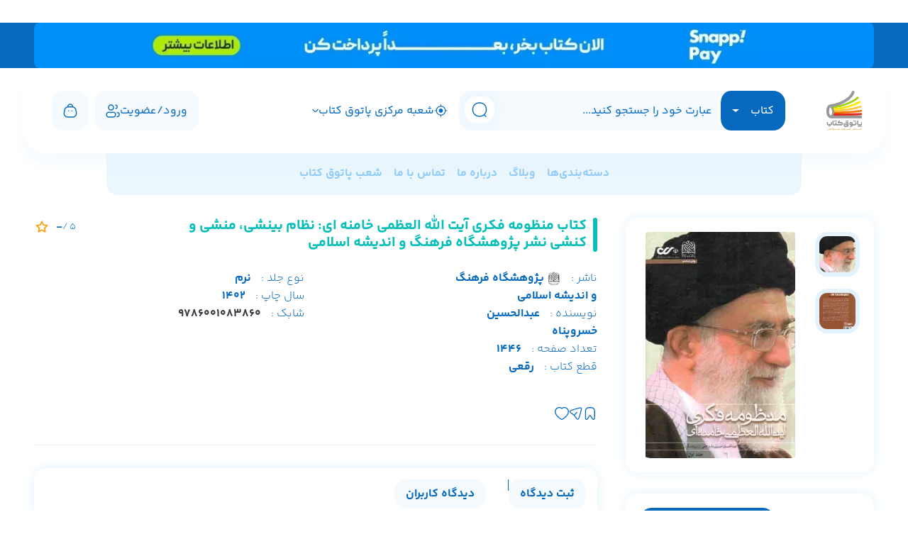

--- FILE ---
content_type: text/html;charset=UTF-8
request_url: https://patoghketab.ir/book/72605/%D9%85%D9%86%D8%B8%D9%88%D9%85%D9%87-%D9%81%DA%A9%D8%B1%DB%8C-%D8%A2%DB%8C%D8%AA-%D8%A7%D9%84%D9%84%D9%87-%D8%A7%D9%84%D8%B9%D8%B8%D9%85%DB%8C-%D8%AE%D8%A7%D9%85%D9%86%D9%87-%D8%A7%DB%8C-%D9%86%D8%B8%D8%A7
body_size: 20693
content:
<!DOCTYPE html>
<html lang="fa" prefix="og: https://ogp.me/ns#">
<head>
	<meta charset="utf-8"/>

    <meta http-equiv="X-UA-Compatible" content="IE=edge,chrome=1"/>
    <meta name="viewport" content="width=device-width, initial-scale=1.0, maximum-scale=1.0, user-scalable=no, viewport-fit=cover"/>
    <meta name="framework" content="hojre"/>
    <meta name="generator" content="https://almaatech.ir"/>
    <meta http-equiv="content-language" content="fa">
		        

    
    <title> منظومه فکری آیت الله العظمی خامنه ای: نظام بینشی، منشی و کنشی - پاتوق کتاب</title>

    <base href="https://patoghketab.ir/"/>

<link href="https://patoghketab.ir/book/72605/منظومه-فکری-آیت-الله-العظمی-خامنه-ای-نظا" rel="canonical">
            <link rel="alternate" hreflang="fa" href="https://patoghketab.ir/book/72605/منظومه-فکری-آیت-الله-العظمی-خامنه-ای-نظا" />
    
            <meta name="robots" content="index, follow"/>
        <meta name="googlebot" content="index, follow"/>
    
	<meta name="description" content="خرید آنلاین از فروشگاه اینترنتی پاتوق کتاب ارسال به سراسر ایران - تحویل سفارش از نزدیک ترین شعبه"/>
        <meta name="keywords" content="پاتوق کتاب - خرید کتاب - خرید اینترنتی - خرید اینترنتی کتاب - فروشگاه اینترنتی کتاب - ارسال رایگان - سایت پاتوق کتاب - پاتوق"/>
    
    
                            
        <meta itemprop="name" content="منظومه فکری آیت الله العظمی خامنه ای: نظام بینشی، منشی و کنشی">
        <meta itemprop="description" content="خرید آنلاین از فروشگاه اینترنتی پاتوق کتاب ارسال به سراسر ایران - تحویل سفارش از نزدیک ترین شعبه">
        <meta itemprop="image" content="https://patoghketab.ir/file/attach/202305/72783-518AF02C-8202-40BB-A730-583BD367B437.jpg">
        
        <meta property="og:type" content="product">
        <meta property="og:title" content="منظومه فکری آیت الله العظمی خامنه ای: نظام بینشی، منشی و کنشی">
        <meta property="og:url" content="https://patoghketab.ir/book/72605/منظومه-فکری-آیت-الله-العظمی-خامنه-ای-نظا">
        <meta property="og:image" content="https://patoghketab.ir/file/attach/202305/72783-518AF02C-8202-40BB-A730-583BD367B437.jpg">
        <meta property="og:image:width" content="500"/>
        <meta property="og:image:height" content="500"/>
                                    <meta property="product:condition" content="new">
            <meta property="product:price:amount" content="6800000">
            <meta property="product:price:currency" content="IRR">
            
            <meta name="product_price" content="16000000">
                        <meta name="availability" content="instock">
            <meta name="product_id" content="72605">
            <meta name="product_name" content="منظومه فکری آیت الله العظمی خامنه ای: نظام بینشی، منشی و کنشی">
            

                
        <meta name="twitter:card" content="summary">
        <meta name="twitter:title" content="منظومه فکری آیت الله العظمی خامنه ای: نظام بینشی، منشی و کنشی">
        <meta name="twitter:image" content="https://patoghketab.ir/file/attach/202305/72783-518AF02C-8202-40BB-A730-583BD367B437.jpg">
        <meta name="twitter:image:alt" content="منظومه فکری آیت الله العظمی خامنه ای: نظام بینشی، منشی و کنشی">
        <meta name="twitter:description" content="خرید آنلاین از فروشگاه اینترنتی پاتوق کتاب ارسال به سراسر ایران - تحویل سفارش از نزدیک ترین شعبه">
    
    	<link rel="icon" href="./favicon.ico"/>
	<link rel="shortcut icon" type="image/x-icon" href="./favicon.ico"/>
    <link rel="apple-touch-startup-image" href="./favicon.ico">
    <link rel="apple-touch-icon" sizes="60x60" href="./favicon.ico">
	<link rel="sitemap" href="./sitemap.xml"/>    
        
    
        

        
            
        

    
        

    

    
    
            
    
                        <link rel="preconnect" href="https://www.googletagmanager.com">
            <link rel="dns-prefetch" href="https://www.googletagmanager.com">
                                                            
    	    
	        

    
        
<link rel="stylesheet" href="./view1055/css/other.css"/>
<link rel="stylesheet" href="./view1055/css/master.css"/>
<link rel="stylesheet" href="./view1055/css/basket.css"/>
<link rel="stylesheet" href="./view1055/template/patogh/css/custom.css"/>
<style>
.show-after-load{display:none !important}
#myModalRegister .close {
		position: absolute;
		left: 15px;
		top: 15px;
		z-index: 5
	}

	#myModalRegister .modal-content {
        width: 550px;
        height: 470px;
		max-width: 500px;
		box-shadow: 0 3px 7px 0 rgba(0, 0, 0, 0.15);
		border-radius: 12px;
		padding: 15px 25px;
		margin: 20px 0;
	}
	#myModalRegister iframe {
		border:none;
        width: 100%;
        height: 100%;
	}
	#form-login .sms-code,#form-login .retry_btn, #form-login #remaining_time{display: none;}
</style>

<script type="application/ld+json">
[
{
      "@context": "https://schema.org/",
      "@type": "Product",
      "name": "منظومه فکری آیت الله العظمی خامنه ای: نظام بینشی، منشی و کنشی",
      "image": "https://patoghketab.ir/images/202305/72783-518AF02C-8202-40BB-A730-583BD367B437.jpg_800_0_100.webp",
      "description":  " خرید منظومه فکری آیت الله العظمی خامنه ای: نظام بینشی، منشی و کنشی",
      "sku": "72605",
      "mpn": "72605",
      "offers": {
        "@type": "Offer",
        "url": "https://patoghketab.ir/72605",
        "priceCurrency": "IRR",
        "price": "16000000",
        "priceValidUntil": "2026-03-02",
        "availability": "https://schema.org/InStock",
        "itemCondition": "https://schema.org/NewCondition"
      },
      "brand": {
        "@type": "Brand",
        "name": "پژوهشگاه فرهنگ و اندیشه اسلامی"
      },
      "review": {
        "@type": "Review",
        "reviewRating": {
          "@type": "Rating",
          "ratingValue": "5",
          "bestRating": "5",
          "worstRating": "0"
        },
        "author": {
          "@type": "Person",
          "name": "patoghketab"
        }
      },

      "aggregateRating": {
        "@type": "AggregateRating",
        "ratingValue": "5",
        "reviewCount": "1",
        "bestRating": "5",
        "worstRating": "0"
      }
    }

]
</script>

</head>
<body dir="rtl"
        class="   "
        id=""
        scroll="auto">
            <noscript><iframe src="https://www.googletagmanager.com/ns.html?id=GTM-5626DDXD"
height="0" width="0" style="display:none;visibility:hidden"></iframe></noscript>    
<div id="loading" class="show-after-load " is-shopping="1">
            <img src="./view1055/img/loader.svg" alt="loader-img">
    </div>
<div id="input-loading" class="show-after-load ">
    <img src="./view1055/img/loader2.svg" alt="loader-img-2">
</div>
    <div id="page">
            <div class="container">
                    <a href="https://patoghketab.ir/book-installment-purchase" class="bannerHeader">
                <picture>
                    <source media="(max-width:540px)"
                            srcset="./images/202504/35681-77DDCCB9-F7BD-489F-A7AC-AE9E33F95ED6.webp_1200_0_100.webp">
                    <img class="w-100 img-fluid" src="./images/202504/35681-77DDCCB9-F7BD-489F-A7AC-AE9E33F95ED6.webp_1400_0_100.webp"
                         alt="بنر بالا - خرید قسطی">
                </picture>
            </a>
            </div><header class="header_container container">
    <a href="#menu" class="mobile_menu">
        <svg width="20" height="20" viewBox="0 0 20 20" fill="none" xmlns="http://www.w3.org/2000/svg">
            <path fill-rule="evenodd" clip-rule="evenodd" d="M0 1.04478C0 0.467762 0.447715 0 1 0H19C19.5523 0 20 0.467762 20 1.04478C20 1.62179 19.5523 2.08955 19 2.08955H1C0.447715 2.08955 0 1.62179 0 1.04478Z" fill="#0769BE"/>
            <path fill-rule="evenodd" clip-rule="evenodd" d="M0 9.99998C0 9.42296 0.447715 8.9552 1 8.9552H19C19.5523 8.9552 20 9.42296 20 9.99998C20 10.577 19.5523 11.0448 19 11.0448H1C0.447715 11.0448 0 10.577 0 9.99998Z" fill="#0769BE"/>
            <path fill-rule="evenodd" clip-rule="evenodd" d="M0 18.9552C0 18.3782 0.447715 17.9105 1 17.9105H19C19.5523 17.9105 20 18.3782 20 18.9552C20 19.5323 19.5523 20 19 20H1C0.447715 20 0 19.5323 0 18.9552Z" fill="#0769BE"/>
        </svg>
    </a>    <a class="logo_area" href="./">
        <img src="./file/logos/logo.png" alt="پاتوق کتاب">
    </a>

    <div class="search_area" id="inputsearch">
                                                                                <form id="header-search" class="w-100 h-100" method="get" action="./products" target="_self">
            
            <input type="hidden" name="a" value=""/>
            <input type="hidden" name="catalogs" value="1">

            <div class="dropdown entity_search_header drpsearch">
                <button class="dropdown-toggle dSearch" type="button" id="entity_header"
                        data-toggle="dropdown" aria-haspopup="true" aria-expanded="false">
                    کتاب                </button>
                <div class="dropdown-menu dropdown-menu-right" aria-labelledby="entity_header">
                    <a class="dropdown-item ">
                        <label class="mb-0">
                            <input type="text" ph="جستجو در عنوان کتاب" act="products/category-book"
                                    catalog="1" value="entity.custom_search">
                            <span> کتاب </span>
                        </label>
                    </a>
                    <a class="dropdown-item ">
                        <label class="mb-0">
                            <input type="text" ph="جستجو در عنوان انتشارات" act="brand"
                                    catalog="2" value="brand.search">
                            <span> انتشارات </span>
                        </label>
                    </a>
                    <a class="dropdown-item ">
                        <label class="mb-0">
                            <input type="text" ph="جستجو در عنوان شخصیت ها" act="people"
                                    catalog="3" value="people.search">
                            <span> شخصیت ها </span>
                        </label>
                    </a>
                    <a class="dropdown-item ">
                        <label class="mb-0">
                            <input type="text" ph="جستجو در کل سایت" act="searchpage"
                                    catalog="1,2,3" value="entity.custom_search">
                            <span> کل سایت </span>
                        </label>
                    </a>
                </div>
            </div>

            <input name="q" action="entity.custom_search" id="q-search" type="text"
                   class="autocomplete w-100 h-100"
                   placeholder="عبارت خود را جستجو کنید..." autocomplete="off" get_attach="1"
                   is_custom="1"
                   value="">

            <ul id="product-q-list"></ul>
            <button type="submit" class="search_button">
                <svg width="22" height="22" viewBox="0 0 22 22" fill="none" xmlns="http://www.w3.org/2000/svg">
                    <path fill-rule="evenodd" clip-rule="evenodd" d="M10.9762 0.300003H11.0234C11.4654 0.3 11.7114 0.299999 11.9229 0.309236C16.9476 0.528619 20.9712 4.55218 21.1906 9.57689C21.1998 9.78845 21.1998 10.0344 21.1998 10.4764V10.5236C21.1998 10.9656 21.1998 11.2116 21.1906 11.4231C20.9712 16.4478 16.9476 20.4714 11.9229 20.6908C11.7114 20.7 11.4654 20.7 11.0234 20.7H10.9762C10.5342 20.7 10.2883 20.7 10.0767 20.6908C5.05199 20.4714 1.02842 16.4478 0.809037 11.4231C0.7998 11.2116 0.799802 10.9656 0.799805 10.5236V10.4764C0.799802 10.0344 0.7998 9.78845 0.809037 9.57689C1.02842 4.55218 5.05199 0.528619 10.0767 0.309236C10.2883 0.299999 10.5342 0.3 10.9762 0.300003ZM10.9998 1.7C10.5282 1.7 10.3149 1.70017 10.1378 1.7079C5.83827 1.89562 2.39542 5.33847 2.2077 9.63796C2.19997 9.81505 2.1998 10.0284 2.1998 10.5C2.1998 10.9716 2.19997 11.185 2.2077 11.362C2.39542 15.6615 5.83827 19.1044 10.1378 19.2921C10.3149 19.2998 10.5282 19.3 10.9998 19.3C11.4714 19.3 11.6848 19.2998 11.8618 19.2921C16.1613 19.1044 19.6042 15.6615 19.7919 11.362C19.7996 11.185 19.7998 10.9716 19.7998 10.5C19.7998 10.0284 19.7996 9.81505 19.7919 9.63796C19.6042 5.33847 16.1613 1.89562 11.8618 1.7079C11.6848 1.70017 11.4714 1.7 10.9998 1.7Z" fill="#0769BE"/>
                    <path fill-rule="evenodd" clip-rule="evenodd" d="M16.9948 17.505C17.2681 17.2317 17.7114 17.2317 17.9847 17.505L20.5303 20.0506C20.8037 20.324 20.8037 20.7672 20.5303 21.0406C20.2569 21.3139 19.8137 21.3139 19.5404 21.0406L16.9948 18.495C16.7214 18.2216 16.7214 17.7784 16.9948 17.505Z" fill="#0769BE"/>
                </svg>
            </button>

        </form>
    </div>

    
    <button type="button" class="first_one store_modal selected" data-toggle="modal" data-target="#store_modal">
                    <img src="./view1055/template/patogh/img/location.svg" alt="location icon">
            <span>شعبه مرکزی پاتوق کتاب</span>
            <img src="./view1055/template/patogh/img/down.svg" alt="arrow icon">
            </button>

            <a class="login_area" href="./sign_in">
            <span>ورود/عضویت</span>
            <svg width="20" height="19" viewBox="0 0 20 19" fill="none" xmlns="http://www.w3.org/2000/svg">
                <path fill-rule="evenodd" clip-rule="evenodd" d="M16.2208 12.6643C15.8542 12.7862 15.4581 12.588 15.3359 12.2214C15.2137 11.8546 15.4119 11.4582 15.7786 11.3359L16 12C15.7786 11.3359 15.7789 11.3358 15.7792 11.3357L15.7799 11.3355L15.7814 11.335L15.7853 11.3337L15.7963 11.3302C15.8052 11.3274 15.8169 11.3237 15.8313 11.3194C15.86 11.3107 15.8997 11.2992 15.9488 11.2861C16.0465 11.2601 16.1834 11.2274 16.3468 11.1984C16.6669 11.1418 17.1207 11.0939 17.5942 11.1583C18.0697 11.2228 18.6171 11.4088 19.0436 11.8669C19.4689 12.3237 19.6923 12.9631 19.6998 13.7725C19.8278 14.8901 19.7004 15.772 19.3742 16.4572C19.0397 17.1601 18.524 17.5965 17.9955 17.8555C17.4784 18.1089 16.9568 18.1898 16.5795 18.2116C16.388 18.2226 16.2258 18.2189 16.1088 18.2121C16.0502 18.2087 16.0023 18.2045 15.9671 18.2009C15.9495 18.1991 15.9351 18.1974 15.924 18.196L15.9099 18.1942L15.9048 18.1935L15.9027 18.1932L15.9018 18.1931C15.9014 18.193 15.901 18.193 16 17.5L15.901 18.193C15.5183 18.1383 15.2524 17.7837 15.307 17.401C15.3615 17.0195 15.7141 16.754 16.0954 16.8065C16.0949 16.8065 16.0948 16.8065 16.0952 16.8065M16.0954 16.8065C16.0956 16.8066 16.0958 16.8066 16.0961 16.8066L16.1112 16.8083C16.1271 16.81 16.1539 16.8124 16.19 16.8145C16.2625 16.8187 16.3698 16.8214 16.4987 16.8139C16.762 16.7987 17.0841 16.743 17.3795 16.5983C17.6635 16.4591 17.9291 16.2359 18.1101 15.8555C18.2957 15.4656 18.4191 14.8538 18.3049 13.8981C18.3016 13.8705 18.3 13.8428 18.3 13.815C18.3 13.2371 18.1487 12.9602 18.0189 12.8208C17.8829 12.6747 17.6803 12.5828 17.4058 12.5455C17.1293 12.508 16.8331 12.5342 16.5907 12.577C16.4729 12.5979 16.3753 12.6213 16.309 12.639C16.2761 12.6477 16.2513 12.655 16.2361 12.6596L16.2209 12.6643C16.2207 12.6643 16.2205 12.6644 16.2204 12.6644L16.2204 12.6644L16.2208 12.6643M16.2204 12.6644L16.2197 12.6646L16.2191 12.6648C16.219 12.6649 16.2192 12.6648 16.2197 12.6646C16.2199 12.6646 16.2201 12.6645 16.2204 12.6644Z" fill="#0769BE"/>
                <path fill-rule="evenodd" clip-rule="evenodd" d="M13.1303 1.09449C13.1223 0.70797 13.4292 0.388162 13.8157 0.380175L13.8302 1.08003C13.8157 0.380175 13.8161 0.380167 13.8165 0.380159L13.8174 0.380143L13.8192 0.38011L13.8236 0.38005L13.8347 0.379975C13.8432 0.379955 13.8538 0.38001 13.8664 0.380226C13.8915 0.380657 13.9247 0.381732 13.9649 0.384148C14.045 0.388967 14.1543 0.399201 14.2837 0.420739C14.54 0.463403 14.8901 0.552841 15.2525 0.743658C16.0175 1.14642 16.7459 1.95701 16.8479 3.42919C16.9501 4.90418 16.3353 5.79138 15.6139 6.27135C15.2752 6.49671 14.9359 6.61805 14.6859 6.68373C14.5595 6.71693 14.4518 6.73699 14.3725 6.749C14.3327 6.75503 14.2998 6.75909 14.2747 6.76178C14.2622 6.76313 14.2517 6.76413 14.2432 6.76488L14.2321 6.7658L14.2278 6.76613L14.2259 6.76627L14.2251 6.76633C14.2246 6.76636 14.2242 6.76638 14.1759 6.06806L14.2242 6.76638C13.8386 6.79311 13.5043 6.50213 13.4775 6.11645C13.4509 5.73277 13.7388 5.39992 14.1215 5.37017C14.123 5.37006 14.1245 5.36994 14.126 5.36984L14.1247 5.36993L14.1227 5.37008L14.1208 5.37024C14.1206 5.37025 14.1208 5.37023 14.1215 5.37017C14.1222 5.3701 14.1234 5.36999 14.125 5.36981C14.1313 5.36913 14.1442 5.36761 14.1627 5.36481C14.2 5.35917 14.2583 5.34854 14.3302 5.32967C14.4767 5.29119 14.6625 5.22278 14.8384 5.10577C15.1462 4.90099 15.5182 4.49295 15.4512 3.52596C15.384 2.55616 14.9527 2.16798 14.6003 1.98246C14.404 1.87914 14.206 1.82706 14.0538 1.80174C13.979 1.78929 13.919 1.78392 13.8809 1.78162C13.8619 1.78049 13.8488 1.78013 13.8423 1.78002C13.8406 1.77999 13.8394 1.77998 13.8387 1.77997C13.8407 1.77995 13.8426 1.77992 13.8446 1.77988M13.1303 1.09449C13.1383 1.47903 13.4548 1.78472 13.8387 1.77997L13.1303 1.09449ZM14.1261 5.36983L14.1267 5.36979C14.1267 5.36979 14.1267 5.36979 14.1267 5.36979C14.1265 5.3698 14.1263 5.36981 14.1261 5.36983Z" fill="#0769BE"/>
                <path fill-rule="evenodd" clip-rule="evenodd" d="M10.7304 12.0075C10.652 12.0074 10.4924 12.0187 10.0805 12.0492C9.17544 12.1163 8.20124 12.1667 7.31228 12.1667C6.52952 12.1667 5.71173 12.1276 4.94598 12.0725C4.51905 12.0418 4.3498 12.0301 4.27873 12.0298C3.04946 12.025 2.16283 12.793 1.99213 14.0104C1.98221 14.0811 1.97234 14.2129 1.94769 14.558C1.9285 14.8266 1.92199 14.924 1.92197 14.9994C1.92168 16.2065 2.85461 17.2085 4.05866 17.2942C4.13389 17.2996 4.23149 17.3 4.50084 17.3H10.472C10.7677 17.3 10.8748 17.2995 10.9574 17.293C12.1485 17.1999 13.0701 16.2102 13.0781 15.0154C13.0786 14.9326 13.0715 14.8257 13.0505 14.5308C13.0255 14.1818 13.0156 14.0506 13.0042 13.9727C12.8295 12.7854 11.9305 12.0084 10.7304 12.0075ZM10.0303 10.6491C10.3741 10.6236 10.5925 10.6073 10.7315 10.6075C12.6256 10.6089 14.1136 11.895 14.3892 13.7689C14.4095 13.9064 14.423 14.096 14.4438 14.3879L14.4493 14.4648C14.4671 14.7138 14.479 14.8799 14.478 15.0248C14.4651 16.9469 12.9827 18.539 11.0665 18.6888C10.922 18.7 10.7555 18.7 10.5059 18.7H4.46994C4.2426 18.7 4.09089 18.7 3.95925 18.6907C2.0223 18.5528 0.521502 16.941 0.521973 14.9991C0.522005 14.8671 0.532826 14.7158 0.549042 14.489C0.549766 14.4789 0.5505 14.4687 0.551244 14.4582C0.552303 14.4434 0.553342 14.4288 0.554363 14.4145C0.57493 14.1263 0.588144 13.9411 0.605693 13.816C0.873612 11.9053 2.35473 10.6223 4.28413 10.6298C4.41056 10.6303 4.63298 10.6463 4.98966 10.672C5.00824 10.6733 5.02719 10.6747 5.04651 10.6761C5.79068 10.7297 6.57317 10.7667 7.31228 10.7667C8.15362 10.7667 9.09023 10.7187 9.97702 10.653L10.0303 10.6491Z" fill="#0769BE"/>
                <path fill-rule="evenodd" clip-rule="evenodd" d="M3.2998 4.5C3.2998 2.18041 5.18021 0.300003 7.4998 0.300003C9.8194 0.300003 11.6998 2.18041 11.6998 4.5V5C11.6998 7.04346 10.0433 8.7 7.9998 8.7H6.9998C4.95635 8.7 3.2998 7.04346 3.2998 5V4.5ZM7.4998 1.7C5.95341 1.7 4.6998 2.95361 4.6998 4.5V5C4.6998 6.27026 5.72955 7.3 6.9998 7.3H7.9998C9.27006 7.3 10.2998 6.27026 10.2998 5V4.5C10.2998 2.95361 9.0462 1.7 7.4998 1.7Z" fill="#0769BE"/>
            </svg>
        </a>
    
    <div class="basket_area f_basket basket_div hand">
        <div class="dropdown w-100 h-100">
            <a class="mini_cart_btn basket-box h-100 box" data-toggle="dropdown">
                <svg width="20" height="20" viewBox="0 0 20 20" fill="none" xmlns="http://www.w3.org/2000/svg">
                    <path fill-rule="evenodd" clip-rule="evenodd" d="M19.3168 13.1431C19.8414 16.5929 17.171 19.7 13.6816 19.7L6.31715 19.7C2.82772 19.7 0.157364 16.5929 0.681933 13.1431L1.0744 10.5621L1.45609 8.63467C1.98469 5.96537 4.32636 4.04194 7.0475 4.04194L12.9513 4.04194C15.6724 4.04194 18.0141 5.96536 18.5427 8.63467L18.9244 10.5621L19.3168 13.1431ZM13.6816 18.3C16.314 18.3 18.3285 15.956 17.9327 13.3536L17.545 10.8035L17.1694 8.90663C16.7706 6.89294 15.0041 5.44194 12.9513 5.44194L7.0475 5.44194C4.99471 5.44194 3.22819 6.89295 2.82942 8.90663L2.45379 10.8034L2.06602 13.3536C1.67029 15.956 3.68478 18.3 6.31716 18.3L13.6816 18.3Z" fill="#0769BE"/>
                    <path fill-rule="evenodd" clip-rule="evenodd" d="M7.3668 4.29099C7.36644 4.67729 7.05317 4.99033 6.66679 4.99033C6.28019 4.99032 5.96679 4.67692 5.9668 4.29032L6.6668 4.29033C5.9668 4.29032 5.9668 4.28996 5.9668 4.28958L5.9668 4.28877L5.9668 4.28692L5.96683 4.2823L5.96699 4.26944C5.96716 4.25928 5.96746 4.24598 5.96801 4.22974C5.96911 4.19728 5.97119 4.15294 5.97514 4.09841C5.98301 3.98959 5.99841 3.83877 6.02866 3.65966C6.08859 3.30472 6.20976 2.82095 6.45903 2.32885C6.70979 1.83382 7.09644 1.31883 7.68828 0.929369C8.28405 0.537314 9.04618 0.300003 10.0002 0.300003C10.9541 0.300003 11.7163 0.537314 12.312 0.92937C12.9039 1.31883 13.2905 1.83382 13.5413 2.32885C13.7905 2.82095 13.9117 3.30472 13.9716 3.65967C14.0019 3.83878 14.0173 3.9896 14.0251 4.09842C14.0291 4.15295 14.0312 4.19728 14.0323 4.22974C14.0328 4.24599 14.0331 4.25929 14.0333 4.26945L14.0335 4.28231L14.0335 4.28693L14.0335 4.28878L14.0335 4.28959C14.0335 4.28996 14.0335 4.29032 13.3335 4.29033L14.0335 4.29032C14.0335 4.67692 13.7201 4.99032 13.3335 4.99033C12.9479 4.99033 12.6351 4.67854 12.6335 4.2933C12.6335 4.29276 12.6335 4.29222 12.6335 4.29168C12.6335 4.29162 12.6335 4.29156 12.6335 4.29149C12.6335 4.29132 12.6335 4.29115 12.6335 4.29098C12.6335 4.29098 12.6335 4.29098 12.6335 4.29099L12.6335 4.29149V4.29157L12.6335 4.29168L12.6335 4.29252L12.6335 4.29357C12.6335 4.29378 12.6335 4.29369 12.6335 4.2933C12.6335 4.29308 12.6335 4.29275 12.6335 4.29233L12.6331 4.277C12.6325 4.26127 12.6314 4.23491 12.6288 4.19947C12.6237 4.12835 12.613 4.02211 12.5912 3.89276C12.5469 3.63077 12.4598 3.29196 12.2924 2.96148C12.1264 2.63393 11.8881 2.32633 11.5424 2.09886C11.2007 1.87398 10.7128 1.7 10.0002 1.7C9.28747 1.7 8.79961 1.87398 8.45788 2.09886C8.11221 2.32633 7.87386 2.63393 7.70794 2.96148C7.54054 3.29196 7.45336 3.63077 7.40912 3.89276C7.38727 4.02212 7.37663 4.12836 7.37148 4.19948C7.36892 4.23492 7.36774 4.26127 7.36721 4.27701L7.36681 4.29233L7.3668 4.29158L7.3668 4.29099ZM7.36681 4.29233L7.36679 4.29253L7.36679 4.29358L7.36679 4.29367C7.36679 4.2936 7.36679 4.29315 7.36681 4.29233Z" fill="#0769BE"/>
                    <path fill-rule="evenodd" clip-rule="evenodd" d="M8.39076 10.8144C8.11562 11.0859 7.66954 11.0859 7.3944 10.8144L7.27965 10.7011C7.00451 10.4295 7.00451 9.98917 7.27965 9.71758C7.55478 9.446 8.00087 9.446 8.276 9.71758L8.39076 9.83086C8.66589 10.1024 8.66589 10.5428 8.39076 10.8144Z" fill="#0769BE"/>
                    <path fill-rule="evenodd" clip-rule="evenodd" d="M11.6092 9.83085C11.8844 9.55927 12.3305 9.55927 12.6056 9.83085L12.7204 9.94413C12.9955 10.2157 12.9955 10.656 12.7204 10.9276C12.4452 11.1992 11.9991 11.1992 11.724 10.9276L11.6092 10.8144C11.3341 10.5428 11.3341 10.1024 11.6092 9.83085Z" fill="#0769BE"/>
                </svg>

                
                <span class="header-count count_basket basket-total-count">0</span>
                
            </a>
            <div id="simple-product-list" class="add_to_cart_dropdown cart_summary dropdown-menu">
                <ul class="cart_summary_list basket-quick-add-modal">
                    <li class="product">
                        <div class="cart_summary_list_item">
                            <div class="cart_summary_list_item_remove delete-item">

                            </div>
                            <a href="" class="link">
                                <div class="cart_summary_list_item_content">
                                    <div class="cart_summary_list_item_img">
                                        <img class="mini_cart_img" src="" alt="">
                                    </div>
                                    <div class="cart_summary_list_item_detail">
                                        <div class="cart_summary_list_item_title">

                                        </div>
                                        <div class="cart_summary_list_item_params">
                                            <div class="cart_summary_list_item_props">
                                                                <span class="mini_cart_count persianNum">
                                                                </span><span> عدد </span>
                                            </div>
                                        </div>
                                    </div>
                                </div>
                            </a>
                        </div>
                    </li>
                </ul>
                <div class="mini_cart_footer">
                                    <span class="cart_summary_list_item_submit">

                                        مبلغ سفارش -
                                        <div class="cart_summary_header_total">
                                            <span class="price persianNum"></span>
                                            <span> تومان</span>
                                        </div>
                                    </span>
                    <a class="cart_basket_link" href="./cart">
                        <span>مشاهده سبد </span>
                    </a>
                </div>
            </div>
        </div>
        <span class="icon_wrapper basket_icon"></span>
    </div>

    <div id="empty_basket" class="basket_area hide basket_div hand">
        <div class="dropdown w-100 h-100">
            <a class="mini_cart_btn basket-box h-100 box" data-toggle="dropdown">
                <svg width="20" height="20" viewBox="0 0 20 20" fill="none" xmlns="http://www.w3.org/2000/svg">
                    <path fill-rule="evenodd" clip-rule="evenodd" d="M19.3168 13.1431C19.8414 16.5929 17.171 19.7 13.6816 19.7L6.31715 19.7C2.82772 19.7 0.157364 16.5929 0.681933 13.1431L1.0744 10.5621L1.45609 8.63467C1.98469 5.96537 4.32636 4.04194 7.0475 4.04194L12.9513 4.04194C15.6724 4.04194 18.0141 5.96536 18.5427 8.63467L18.9244 10.5621L19.3168 13.1431ZM13.6816 18.3C16.314 18.3 18.3285 15.956 17.9327 13.3536L17.545 10.8035L17.1694 8.90663C16.7706 6.89294 15.0041 5.44194 12.9513 5.44194L7.0475 5.44194C4.99471 5.44194 3.22819 6.89295 2.82942 8.90663L2.45379 10.8034L2.06602 13.3536C1.67029 15.956 3.68478 18.3 6.31716 18.3L13.6816 18.3Z" fill="#0769BE"/>
                    <path fill-rule="evenodd" clip-rule="evenodd" d="M7.3668 4.29099C7.36644 4.67729 7.05317 4.99033 6.66679 4.99033C6.28019 4.99032 5.96679 4.67692 5.9668 4.29032L6.6668 4.29033C5.9668 4.29032 5.9668 4.28996 5.9668 4.28958L5.9668 4.28877L5.9668 4.28692L5.96683 4.2823L5.96699 4.26944C5.96716 4.25928 5.96746 4.24598 5.96801 4.22974C5.96911 4.19728 5.97119 4.15294 5.97514 4.09841C5.98301 3.98959 5.99841 3.83877 6.02866 3.65966C6.08859 3.30472 6.20976 2.82095 6.45903 2.32885C6.70979 1.83382 7.09644 1.31883 7.68828 0.929369C8.28405 0.537314 9.04618 0.300003 10.0002 0.300003C10.9541 0.300003 11.7163 0.537314 12.312 0.92937C12.9039 1.31883 13.2905 1.83382 13.5413 2.32885C13.7905 2.82095 13.9117 3.30472 13.9716 3.65967C14.0019 3.83878 14.0173 3.9896 14.0251 4.09842C14.0291 4.15295 14.0312 4.19728 14.0323 4.22974C14.0328 4.24599 14.0331 4.25929 14.0333 4.26945L14.0335 4.28231L14.0335 4.28693L14.0335 4.28878L14.0335 4.28959C14.0335 4.28996 14.0335 4.29032 13.3335 4.29033L14.0335 4.29032C14.0335 4.67692 13.7201 4.99032 13.3335 4.99033C12.9479 4.99033 12.6351 4.67854 12.6335 4.2933C12.6335 4.29276 12.6335 4.29222 12.6335 4.29168C12.6335 4.29162 12.6335 4.29156 12.6335 4.29149C12.6335 4.29132 12.6335 4.29115 12.6335 4.29098C12.6335 4.29098 12.6335 4.29098 12.6335 4.29099L12.6335 4.29149V4.29157L12.6335 4.29168L12.6335 4.29252L12.6335 4.29357C12.6335 4.29378 12.6335 4.29369 12.6335 4.2933C12.6335 4.29308 12.6335 4.29275 12.6335 4.29233L12.6331 4.277C12.6325 4.26127 12.6314 4.23491 12.6288 4.19947C12.6237 4.12835 12.613 4.02211 12.5912 3.89276C12.5469 3.63077 12.4598 3.29196 12.2924 2.96148C12.1264 2.63393 11.8881 2.32633 11.5424 2.09886C11.2007 1.87398 10.7128 1.7 10.0002 1.7C9.28747 1.7 8.79961 1.87398 8.45788 2.09886C8.11221 2.32633 7.87386 2.63393 7.70794 2.96148C7.54054 3.29196 7.45336 3.63077 7.40912 3.89276C7.38727 4.02212 7.37663 4.12836 7.37148 4.19948C7.36892 4.23492 7.36774 4.26127 7.36721 4.27701L7.36681 4.29233L7.3668 4.29158L7.3668 4.29099ZM7.36681 4.29233L7.36679 4.29253L7.36679 4.29358L7.36679 4.29367C7.36679 4.2936 7.36679 4.29315 7.36681 4.29233Z" fill="#0769BE"/>
                    <path fill-rule="evenodd" clip-rule="evenodd" d="M8.39076 10.8144C8.11562 11.0859 7.66954 11.0859 7.3944 10.8144L7.27965 10.7011C7.00451 10.4295 7.00451 9.98917 7.27965 9.71758C7.55478 9.446 8.00087 9.446 8.276 9.71758L8.39076 9.83086C8.66589 10.1024 8.66589 10.5428 8.39076 10.8144Z" fill="#0769BE"/>
                    <path fill-rule="evenodd" clip-rule="evenodd" d="M11.6092 9.83085C11.8844 9.55927 12.3305 9.55927 12.6056 9.83085L12.7204 9.94413C12.9955 10.2157 12.9955 10.656 12.7204 10.9276C12.4452 11.1992 11.9991 11.1992 11.724 10.9276L11.6092 10.8144C11.3341 10.5428 11.3341 10.1024 11.6092 9.83085Z" fill="#0769BE"/>
                </svg>

                
                
                
            </a>
            <div class="empty_mini_cart dropdown-menu">
                <div class="arrow_empty"></div>
                <img src="./view1055/template/patogh/img/empty_cart.svg" alt="empty cart">
                <p> سبد خرید شما خالی است </p>
            </div>
        </div>
        <span class="icon_wrapper basket_icon"></span>
    </div>
    
</header>

<nav class="navigation_container container"  id="menu">
    <ul>
 <li style="" class="image1" data-image1="https://static.vistor.shop/file/attach/202210/49624-EC63DC8B-8826-4612-95FD-3A263E653390.png">
 <a href="/products" type="" image1="https://static.vistor.shop/file/attach/202210/49624-EC63DC8B-8826-4612-95FD-3A263E653390.png" image2="" iconic="0">دسته‌بندی‌ها </a>
 
 <ul><li class="image1 hmenu-mega" data-image1="https://static.vistor.shop/file/attach/202210/49624-EC63DC8B-8826-4612-95FD-3A263E653390.png"><a href="/stories-and-novels" type="hmenu-mega" image1="https://static.vistor.shop/file/attach/202210/49624-EC63DC8B-8826-4612-95FD-3A263E653390.png" image2="" iconic="0">داستان و رمان</a></li><li style="" class="image1" data-image1="https://static.vistor.shop/file/attach/202210/49624-EC63DC8B-8826-4612-95FD-3A263E653390.png"><a href="https://patoghketab.ir/kids-and-teenager" type="" image1="https://static.vistor.shop/file/attach/202210/49624-EC63DC8B-8826-4612-95FD-3A263E653390.png" image2="" iconic="0">کودک و نوجوان</a></li><li class="image1 hmenu-mega" data-image1="https://static.vistor.shop/file/attach/202210/49624-EC63DC8B-8826-4612-95FD-3A263E653390.png"><a href="/history" type="hmenu-mega" image1="https://static.vistor.shop/file/attach/202210/49624-EC63DC8B-8826-4612-95FD-3A263E653390.png" image2="" iconic="0">تاریخ</a></li></ul></li>
 
 <li class="hmenu-cascade">
 <a href="https://patoghketab.ir/blog" target="_blank" type="hmenu-cascade" image1="" image2="" iconic="0">وبلاگ</a>
 <ul><li><a href="https://patoghketab.ir/blog/category-reading-guide" target="_blank" type="" image1="" image2="" iconic="0">راهنمای خواندن</a></li><li><a href="https://patoghketab.ir/blog/category-with-the-authors" target="_blank" type="" image1="" image2="" iconic="0">با نویسندگان</a></li><li><a href="https://patoghketab.ir/blog/category-with-publishers" target="_blank" type="" image1="" image2="" iconic="0">با ناشران</a></li><li><a href="https://patoghketab.ir/blog/category-start-reading" target="_blank" type="" image1="" image2="" iconic="0">شروع کتابخوانی</a></li><li><a href="https://patoghketab.ir/blog/category-plus-book" target="_blank" type="" image1="" image2="" iconic="0">کتاب پلاس</a></li><li><a href="https://patoghketab.ir/blog/category-know-more" target="_blank" type="" image1="" image2="" iconic="0">بیشتر بدانیم</a></li><li><a href="https://patoghketab.ir/blog/category-a-leaf-from-history" target="_blank" type="" image1="" image2="" iconic="0">برگی از تاریخ</a></li></ul></li>
 <li>
 <a href="https://patoghketab.ir/about-us" type="" image1="" image2="" iconic="0">درباره ما</a>
 </li>
 <li>
 <a href="https://patoghketab.ir/contact" type="" image1="" image2="" iconic="0">تماس با ما</a>
 </li>
<li><a href="https://about.patoghketab.ir/branches/" type="" image1="" image2="" iconic="0">شعب پاتوق کتاب</a></li></ul></nav>

    
    <div class="modal fade" id="store_modal" tabindex="-1" role="dialog" aria-hidden="true">
        <div class="modal-dialog modal-dialog-centered w-100 h-100" role="document">
            <div class="modal-content">
                <div class="modal-header">
                    <h5 class="modal-title" id="exampleModalLongTitle">شعب</h5>
                    <button type="button" class="close p-0 m-0" data-dismiss="modal" aria-label="Close">
                        <svg width="24" height="24" viewBox="0 0 24 24" fill="none" xmlns="http://www.w3.org/2000/svg">
                        <path fill-rule="evenodd" clip-rule="evenodd" d="M2 12C2 8.26154 2 6.3923 2.80385 5C3.33046 4.08788 4.08788 3.33046 5 2.80385C6.3923 2 8.26154 2 12 2C15.7385 2 17.6077 2 19 2.80385C19.9121 3.33046 20.6695 4.08788 21.1962 5C22 6.3923 22 8.26154 22 12C22 15.7385 22 17.6077 21.1962 19C20.6695 19.9121 19.9121 20.6695 19 21.1962C17.6077 22 15.7385 22 12 22C8.26154 22 6.3923 22 5 21.1962C4.08788 20.6695 3.33046 19.9121 2.80385 19C2 17.6077 2 15.7385 2 12ZM14.995 9.00503C15.2683 9.27839 15.2683 9.72161 14.995 9.99497L12.9899 12L14.995 14.005C15.2683 14.2784 15.2683 14.7216 14.995 14.995C14.7216 15.2683 14.2784 15.2683 14.005 14.995L12 12.9899L9.99497 14.995C9.72161 15.2683 9.27839 15.2683 9.00503 14.995C8.73166 14.7216 8.73166 14.2784 9.00503 14.005L11.0101 12L9.00503 9.99497C8.73166 9.72161 8.73166 9.27839 9.00503 9.00503C9.27839 8.73166 9.72161 8.73166 9.99497 9.00503L12 11.0101L14.005 9.00503C14.2784 8.73166 14.7216 8.73166 14.995 9.00503Z" fill="#616161"/>
                        </svg>
                    </button>
                </div>
                <div class="modal-body">
                    <div class="alert alert-inverse-info mx-4 text-center">
                        برای مشاهده موجودی و قیمت دقیق کتاب‌ها، نزدیکترین فروشگاه به خود را انتخاب کنید.
                    </div>
                    <ul class="seller_box">
                                                    <li class="seller_item" seller_id="25">
                                مشهد شعبه منطقه طلاب                            </li>
                                                    <li class="seller_item" seller_id="19">
                                قم - خیابان شهدا                            </li>
                                                    <li class="seller_item" seller_id="5">
                                اصفهان شعبه چهارباغ                            </li>
                                                    <li class="seller_item" seller_id="15">
                                سمنان                            </li>
                                                    <li class="seller_item" seller_id="28">
                                یزد                            </li>
                                                    <li class="seller_item" seller_id="31">
                                سبزوار                            </li>
                                                    <li class="seller_item" seller_id="38">
                                مهر(فارس)                            </li>
                                                    <li class="seller_item" seller_id="17">
                                شیراز                            </li>
                                                    <li class="seller_item" seller_id="21">
                                کرمان                            </li>
                                                    <li class="seller_item" seller_id="20">
                                تهران                            </li>
                                                    <li class="seller_item" seller_id="2">
                                اراک                            </li>
                                                    <li class="seller_item" seller_id="34">
                                ملایر                            </li>
                                                    <li class="seller_item" seller_id="29">
                                زاهدان                            </li>
                                                    <li class="seller_item" seller_id="35">
                                نی ریز                            </li>
                                                    <li class="seller_item" seller_id="37">
                                کازرون                            </li>
                                                    <li class="seller_item" seller_id="43">
                                دهدشت                            </li>
                                                    <li class="seller_item" seller_id="26">
                                مشهد شعبه پارک ملت                            </li>
                                                    <li class="seller_item" seller_id="27">
                                یاسوج                            </li>
                                                    <li class="seller_item selected" seller_id="1">
                                شعبه مرکزی پاتوق کتاب                            </li>
                                                    <li class="seller_item" seller_id="23">
                                گرگان                            </li>
                                                    <li class="seller_item" seller_id="46">
                                همدان                            </li>
                                                    <li class="seller_item" seller_id="8">
                                بجنورد                            </li>
                                                    <li class="seller_item" seller_id="13">
                                زنجان                            </li>
                                                    <li class="seller_item" seller_id="49">
                                اصفهان شعبه دانشگاه علوم پزشکی                            </li>
                                            </ul>
                </div>
            </div>
        </div>
    </div>

<div id="body" class=" ">

    <div>
        

                                                
<section class="productDetailPage">
    <div class="container productDetailPageContainer">
        <aside class="productDetailPageRightBox">
                        <div class="productImages">
                <div class="swiper-container thumbs">
                    <div class="swiper-wrapper">
                        <div class="swiper-slide">
                            <img src="./images/202305/72783-518AF02C-8202-40BB-A730-583BD367B437.jpg_180_0_100.webp" alt="کتاب  منظومه فکری آیت الله العظمی خامنه ای: نظام بینشی، منشی و کنشی نشر پژوهشگاه فرهنگ و اندیشه اسلامی"
                                    onerror="this.src='./view1055/template/patogh/img/default.png'">
                        </div>
                                                    <div class="swiper-slide">
                                <img src="./images/202305/66959-03A69A9C-3121-4F2B-B129-033E9752B0B6.jpg_180_0_100.webp"
                                        imgId="1"
                                        alt="02"
                                        onerror="this.src='./view1055/template/patogh/img/default.png'"
                                >
                            </div>
                                                                        </div>
                </div>

                <div class="swiper-container main_image">
                    <div class="swiper-wrapper" id="gallery">
                        <a class="swiper-slide zoom-img-class"
                            href="./images/202305/72783-518AF02C-8202-40BB-A730-583BD367B437.jpg_450_0_100.webp"
                            data-src="./images/202305/72783-518AF02C-8202-40BB-A730-583BD367B437.jpg_450_0_100.webp"
                            data-thumb="./images/202305/72783-518AF02C-8202-40BB-A730-583BD367B437.jpg_450_0_100.webp">
                            <img src="./images/202305/72783-518AF02C-8202-40BB-A730-583BD367B437.jpg_450_0_100.webp"
                                    alt="کتاب  منظومه فکری آیت الله العظمی خامنه ای: نظام بینشی، منشی و کنشی نشر پژوهشگاه فرهنگ و اندیشه اسلامی"
                                    onerror="this.src='./view1055/template/patogh/img/default.png'"
                            >
                        </a>
                                                    <a class="swiper-slide zoom-img-class"
                                href="./images/202305/66959-03A69A9C-3121-4F2B-B129-033E9752B0B6.jpg_450_0_100.webp"
                                data-src="./images/202305/66959-03A69A9C-3121-4F2B-B129-033E9752B0B6.jpg_450_0_100.webp"
                                data-thumb="./images/202305/66959-03A69A9C-3121-4F2B-B129-033E9752B0B6.jpg_450_0_100.webp">
                                <img src="./images/202305/66959-03A69A9C-3121-4F2B-B129-033E9752B0B6.jpg_450_0_100.webp"
                                        imgId="2"
                                        alt="02"
                                        onerror="this.src='./view1055/template/patogh/img/default.png'"
                                >
                            </a>
                                                    
                    </div>
                    <div class="swiper-button-next arrowNext"></div>
                    <div class="swiper-button-prev arrowPrev"></div>
                </div>
            </div>
                                    <div class="purchaseInformation ">
                
                                            <div class="priceBoxProduct">

                                                        <div class="priceProduct">
                                1,600,000                                <small>تومان</small>
                            </div>
                        </div>
                                        <div class="addToBasket haveOtherVendor">
                                                    <div class="w-100 text-center add_basket hand" entity_id="72605" product_id="1208741" seller_id="1">
                                <img src="./view1055/template/patogh/img/cart.svg" alt="add to basket">
                                افزودن به سبد خرید
                            </div>
                        
                    </div>
                                                                    <ul class="multi_price_title">
                            <li>چاپ :</li>
                            <li>8</li>
                        </ul>
                                                </div>
            
                                            <div class="desktop_vendors_product">
                    <hr>
                    <div class="hint mb-3">
                        این کالا را می‌توانید در شعب دیگر ببینید
                    </div>
                    <div class="vendros_box">
                        <a class="vendor_header" data-toggle="collapse" href="#vendros_collaps" role="button" aria-expanded="false" aria-controls="vendros_collaps">
                            انتخاب شعب دیگر 
                            <svg width="9" height="6" viewBox="0 0 9 6" fill="none" xmlns="http://www.w3.org/2000/svg">
                                <path fill-rule="evenodd" clip-rule="evenodd" d="M8.66264 0.920826C8.89045 1.14863 8.89045 1.51798 8.66264 1.74578L8.30145 1.38459C8.66264 1.74579 8.66268 1.74575 8.66264 1.74578L8.62425 1.78407L8.51676 1.89084C8.42412 1.98267 8.29146 2.11369 8.13102 2.27085C7.81039 2.58493 7.37772 3.00451 6.93121 3.42475C6.48619 3.84359 6.02119 4.26901 5.63763 4.592C5.4471 4.75245 5.26684 4.89598 5.11405 5.00227C5.03849 5.05483 4.95785 5.1066 4.87848 5.14757C4.82413 5.17562 4.67783 5.24997 4.50016 5.24997C4.32249 5.24997 4.1762 5.17562 4.12184 5.14757C4.04248 5.1066 3.96184 5.05483 3.88628 5.00227C3.73349 4.89598 3.55323 4.75245 3.3627 4.592C2.97914 4.26901 2.51413 3.84359 2.06912 3.42475C1.62261 3.00451 1.18993 2.58493 0.869302 2.27085C0.708866 2.11369 0.57621 1.98267 0.483564 1.89084L0.376079 1.78407L0.338393 1.74649L0.337748 1.74585C0.337709 1.74581 0.337684 1.74578 0.750163 1.3333L1.16266 0.920838L1.19932 0.957404L1.30485 1.06223C1.39612 1.15269 1.52714 1.28209 1.68571 1.43743C2.0031 1.74834 2.4298 2.1621 2.86871 2.57519C3.30911 2.98968 3.75556 3.3976 4.11419 3.69961C4.26739 3.82861 4.39751 3.9323 4.50016 4.00719C4.60282 3.9323 4.73294 3.82861 4.88614 3.69961C5.24476 3.3976 5.69122 2.98968 6.13162 2.57519C6.57052 2.1621 6.99722 1.74834 7.31461 1.43743C7.47319 1.28209 7.6042 1.15269 7.69548 1.06223L7.80101 0.957404L7.83718 0.921331C8.06498 0.693526 8.43484 0.69302 8.66264 0.920826ZM4.3434 4.11084C4.32839 4.11684 4.32765 4.11897 4.3434 4.11084C4.3436 4.11074 4.34319 4.11095 4.3434 4.11084ZM0.337684 0.920825C0.56549 0.69302 0.934849 0.693033 1.16266 0.920838L0.750163 1.3333L0.337748 1.74585C0.109942 1.51804 0.109878 1.14863 0.337684 0.920825Z" fill="var(--blue)"/>
                            </svg>
                        </a>
                        <div class="collapse" id="vendros_collaps">

                                                            <div class="vendor_item" >
                                    <div class="vendor_info">
                                        <span>
                                            مشهد شعبه پارک ملت                                        </span>
                                        <div class="vendor_price priceProduct">
                                            680,000                                            <small>تومان</small>
                                        </div>
                                    </div>
                                    <button type="button" class="addToBasket" data-toggle="modal" data-target="#changeVendor" seller_id="26">
                                        رفتن به شعبه
                                        <img class="mr-2" src="./view1055/template/patogh/img/ext.svg" alt="add to basket">

                                    </button>
                                </div>
                                                            <div class="vendor_item" >
                                    <div class="vendor_info">
                                        <span>
                                            تهران                                        </span>
                                        <div class="vendor_price priceProduct">
                                            680,000                                            <small>تومان</small>
                                        </div>
                                    </div>
                                    <button type="button" class="addToBasket" data-toggle="modal" data-target="#changeVendor" seller_id="20">
                                        رفتن به شعبه
                                        <img class="mr-2" src="./view1055/template/patogh/img/ext.svg" alt="add to basket">

                                    </button>
                                </div>
                                                            <div class="vendor_item" >
                                    <div class="vendor_info">
                                        <span>
                                            زاهدان                                        </span>
                                        <div class="vendor_price priceProduct">
                                            680,000                                            <small>تومان</small>
                                        </div>
                                    </div>
                                    <button type="button" class="addToBasket" data-toggle="modal" data-target="#changeVendor" seller_id="29">
                                        رفتن به شعبه
                                        <img class="mr-2" src="./view1055/template/patogh/img/ext.svg" alt="add to basket">

                                    </button>
                                </div>
                                                            <div class="vendor_item" >
                                    <div class="vendor_info">
                                        <span>
                                            سبزوار                                        </span>
                                        <div class="vendor_price priceProduct">
                                            680,000                                            <small>تومان</small>
                                        </div>
                                    </div>
                                    <button type="button" class="addToBasket" data-toggle="modal" data-target="#changeVendor" seller_id="31">
                                        رفتن به شعبه
                                        <img class="mr-2" src="./view1055/template/patogh/img/ext.svg" alt="add to basket">

                                    </button>
                                </div>
                                                            <div class="vendor_item" >
                                    <div class="vendor_info">
                                        <span>
                                            کازرون                                        </span>
                                        <div class="vendor_price priceProduct">
                                            680,000                                            <small>تومان</small>
                                        </div>
                                    </div>
                                    <button type="button" class="addToBasket" data-toggle="modal" data-target="#changeVendor" seller_id="37">
                                        رفتن به شعبه
                                        <img class="mr-2" src="./view1055/template/patogh/img/ext.svg" alt="add to basket">

                                    </button>
                                </div>
                                                            <div class="vendor_item" >
                                    <div class="vendor_info">
                                        <span>
                                            مشهد شعبه پارک ملت                                        </span>
                                        <div class="vendor_price priceProduct">
                                            680,000                                            <small>تومان</small>
                                        </div>
                                    </div>
                                    <button type="button" class="addToBasket" data-toggle="modal" data-target="#changeVendor" seller_id="26">
                                        رفتن به شعبه
                                        <img class="mr-2" src="./view1055/template/patogh/img/ext.svg" alt="add to basket">

                                    </button>
                                </div>
                                                            <div class="vendor_item" >
                                    <div class="vendor_info">
                                        <span>
                                            بجنورد                                        </span>
                                        <div class="vendor_price priceProduct">
                                            680,000                                            <small>تومان</small>
                                        </div>
                                    </div>
                                    <button type="button" class="addToBasket" data-toggle="modal" data-target="#changeVendor" seller_id="8">
                                        رفتن به شعبه
                                        <img class="mr-2" src="./view1055/template/patogh/img/ext.svg" alt="add to basket">

                                    </button>
                                </div>
                                                            <div class="vendor_item" >
                                    <div class="vendor_info">
                                        <span>
                                            اراک                                        </span>
                                        <div class="vendor_price priceProduct">
                                            1,600,000                                            <small>تومان</small>
                                        </div>
                                    </div>
                                    <button type="button" class="addToBasket" data-toggle="modal" data-target="#changeVendor" seller_id="2">
                                        رفتن به شعبه
                                        <img class="mr-2" src="./view1055/template/patogh/img/ext.svg" alt="add to basket">

                                    </button>
                                </div>
                                                    </div>

                    </div>
 
                </div>
                
                                        <div class="remainCount">
                    * تنها
                    <u>4</u>
                    عدد در
                    انبار
                    باقی مانده
                </div>
                    </aside>

        <main class="productDetailPageLeftBox">

            <section class="productDetailPageLeftBoxRow">
                <div class="productDetailPageInfo dontHaveSuggestion">
                    <div class="productDetailPageInfoHeader">
                        <h1 class="productTitle ">
                            کتاب  منظومه فکری آیت الله العظمی خامنه ای: نظام بینشی، منشی و کنشی نشر پژوهشگاه فرهنگ و اندیشه اسلامی
                                                    </h1>
                                                    <div class="productScore">
                                5 / <span>-</span>
                                
<div class="star_vote inline-block" entity_id="72605" title="امتیاز" data-sc="0" data-sa="0"></div>
                            </div>
                                                                    </div>
                    <div class="productDetailPageInfoProperty">
                                                                                                                                                        
                        <ul>
                                                            <li class="brand">
                                    <span class="key"> ناشر : </span>
                                                                                                                            <span class="value">
                                        <a class="val" href="./products/brand-پژوهشگاه-فرهنگ-و-اندیشه-اسلامی"
                                            title="پژوهشگاه فرهنگ و اندیشه اسلامی">
                                                                                            <img class="relatedImg" src="./images/202305/67001-D04EE406-968D-4924-A0DA-E046FE6991F4.jpg_100_0_100.webp"
                                                        onerror="this.src='./view1055/template/patogh/img/default.png'"
                                                        alt="پژوهشگاه فرهنگ و اندیشه اسلامی">
                                                                                        پژوهشگاه فرهنگ و اندیشه اسلامی                                        </a>
                                    </span>
                                                                        </li>
                                                                                        <li class="author">
                                    <span class="key"> نویسنده : </span>
                                                                            <span class="value">
                                    <a class="val" href="./products?in_relation[]=6668"
                                        title="عبدالحسین خسروپناه">
                                        عبدالحسین خسروپناه                                    </a>
                                </span>
                                                                    </li>
                                                                                                                                                                                                                                                                                                                                                                                                            
                                                                            <li>
                                            <span class="key"> تعداد صفحه :</span>
                                            <span class="value"> 1446 </span>
                                        </li>
                                                                                                                                                                
                                                                            <li>
                                            <span class="key"> قطع کتاب :</span>
                                                                                                                                                                                                                                                                                                                                                                                                                                                                                                                                                                                                                                                                                                                        <span class="value"> رقعی </span>
                                                                                                                                                                                                                                                                                                                                                                                                                                                                                                                    </li>
                                                                                                                                                                
                                                                            <li>
                                            <span class="key"> نوع جلد :</span>
                                                                                                                                                                                                                                            <span class="value"> نرم </span>
                                                                                                                                    </li>
                                                                                                                                                                                                                                                            
                                                                            <li>
                                            <span class="key"> سال چاپ :</span>
                                            <span class="value"> 1402 </span>
                                        </li>
                                                                                                                                                                                                                                                                                                                                                                                                                                                                                                                                                                                                                                                                                                                                                                                                                                                            <li>
                                    <span class="key"> شابک :</span>
                                    <span class="value text-dark">
                                9786001083860                            </span>
                                </li>
                                                    </ul>
                    </div>
                    <div class="productDetailPageInfoRow">
                        <div class="productDetailPageAction">
                            <div class="add-bookmark" entity_id="72605"
                                    status="0"
                                    title=" ">
                                <img class="_like"
                                        src="./view1055/template/patogh/img/bookmark.svg"
                                        alt="like">
                                <img class="_liked"
                                        src="./view1055/template/patogh/img/bookmarked.svg"
                                        alt="like">
                            </div>
                            <div class="copyLink">
                                <img src="./view1055/template/patogh/img/share.svg"
                                        alt="share">
                            </div>
                            <div class="add-like" entity_id="72605"
                                    status="0"
                                    title=" ">
                                <img class="_like"
                                        src="./view1055/template/patogh/img/heart.svg"
                                        alt="like">
                                <img class="_liked"
                                        src="./view1055/template/patogh/img/heart1.svg"
                                        alt="like">                            </div>
                        </div>
                                                                    </div>
                                    </div>
                            </section>

                                        <section>
                    <nav class="interactionUser">
                        <ul>
                                                                                        <li>
                                    <a href="#submitcomment">
                                        ثبت دیدگاه
                                    </a>
                                </li>
                                <li>
                                    <a href="#comment">
                                        دیدگاه کاربران
                                    </a>
                                </li>
                                                    </ul>
                    </nav>
                                                                <div class="comments mb-3">
    <div class="submit" id="submitcomment">

                        <div class="headerCarousel container">
    <div class="headerCarouselBox">
        <h2 class="titleHeaderCarousel">ثبت دیدگاه</h2>
            </div>
</div>        
        <section id="submit-comment">
            <form id="form-add-comment" class="form-vote" method="post" role="form" action="./">
                <input type="hidden" name="a" value="comment.add">
                <input type="hidden" name="entity_id" value="72605">
                <div class="reviewBox">
                    <div>
                        <div class="inputsReview">
                            <label class="vInput">
                                نام و نام خانوادگی :
                                <input type="text" name="name" id=""
                                       value=""
                                       placeholder="نام" title="نام را وارد کنید">
                            </label>
                            <label class="vInput">
                                ایمیل :
                                <input type="email" name="email"
                                       value=""
                                       placeholder="پست الکترونیک" title="ایمیل را وارد کنید.">
                            </label>
                        </div>
                    </div>
                    <div class="textareaReview">
                        <label for="nazar">دیدگاه شما :</label>
                        <textarea rows="5" name="comment" id="nazar"
                                  placeholder="متن دیدگاه خود را بنویسید..."></textarea>
                    </div>
                    <div class="reviewCaptcha">
                        <div class="form-group register_captcha">
                            <label class="align-items-end">
                                <div class="vInput">
                                    کد امنیتی :
                                    <input type="tel" name="captcha" value=""
                                           maxlength="5" required="required"
                                           class=" captcha persian-num c_input"
                                           placeholder="عدد داخل کادر روبرو را وارد کنید"
                                           autocomplete="off"/>
                                </div>

                                <div class="captcha_reload">
                                    <a href="#" class="captcha_refresh"
                                       title="فراخوانی مجدد تصویر"
                                       tabindex="-1">
                                        <img class="captcha_img float-l" src="" border="0" alt=""/>
                                        <i class="fas fa-redo"></i>
                                    </a>
                                </div>
                                <button type="submit" class="submitBtn">ارسال دیدگاه</button>
                            </label>
                        </div>
                    </div>
                </div>
            </form>
        </section>
    </div>
    <div class="review" id="comment">
                        <div class="headerCarousel container">
    <div class="headerCarouselBox">
        <h2 class="titleHeaderCarousel">دیدگاه کاربران</h2>
            </div>
</div>                <div class="bodyReview">
                            <span class="empty-comment">
                    اولین کسی باشید که دیدگاهی برای "منظومه فکری آیت الله العظمی خامنه ای: نظام بینشی، منشی و کنشی" می نویسد
                </span>
                    </div>
    </div>
</div>                                    </section>
            
        </main>
    </div>
</section>

    
    <div class="modal fade" id="changeVendor" tabindex="-1" role="dialog" aria-labelledby="changeVendor" aria-hidden="true">
        <div class="modal-dialog modal-dialog-centered" role="document">
            <div class="modal-content">
                <div class="modal-header">
                    <h5 class="modal-title" id="changeVendorLongTitle">تغییر شعبه (فروشگاه)</h5>
                    <button type="button" class="close" data-dismiss="modal" aria-label="Close">
                    <span aria-hidden="true">&times;</span>
                    </button>
                </div>
                <div class="modal-body">
                    با انتخاب شعبه (فروشگاه) جدید، اقلام موجود در سبدخرید شما
                        <b>
                        حذف
                        </b>
                        خواهد شد.
                </div>
                <div class="modal-footer">
                    <button type="button" class="unsubmit btn btn-secondary" data-dismiss="modal">لغو</button>
                    <button type="button" class="submit btn mr-2">انتخاب شعبه</button>
                </div>
            </div>
        </div>
    </div>
    
    <div class="modal fade vendros_box" id="listVendor" tabindex="-1" role="dialog" aria-labelledby="listVendor" aria-hidden="true">
        <div class="modal-dialog modal-dialog-centered" role="document">
            <div class="modal-content">
                <div class="modal-header">
                    <h5 class="modal-title" id="listVendorLongTitle">تغییر شعبه (فروشگاه)</h5>
                    <button type="button" class="close" data-dismiss="modal" aria-label="Close">
                    <span aria-hidden="true">&times;</span>
                    </button>
                </div>
                <div class="modal-body">
                                                    <div class="vendor_item" >
                                <div class="vendor_info">
                                    <span>
                                        مشهد شعبه پارک ملت                                    </span>
                                    <div class="vendor_price priceProduct">
                                        680,000                                        <small>تومان</small>
                                    </div>
                                </div>
                                <button type="button" class="addToBasket" data-toggle="modal" data-target="#changeVendor" seller_id="26">
                                    رفتن به شعبه
                                    <img class="mr-2" src="./view1055/template/patogh/img/ext.svg" alt="add to basket">

                                </button>
                            </div>
                                                    <div class="vendor_item" >
                                <div class="vendor_info">
                                    <span>
                                        تهران                                    </span>
                                    <div class="vendor_price priceProduct">
                                        680,000                                        <small>تومان</small>
                                    </div>
                                </div>
                                <button type="button" class="addToBasket" data-toggle="modal" data-target="#changeVendor" seller_id="20">
                                    رفتن به شعبه
                                    <img class="mr-2" src="./view1055/template/patogh/img/ext.svg" alt="add to basket">

                                </button>
                            </div>
                                                    <div class="vendor_item" >
                                <div class="vendor_info">
                                    <span>
                                        زاهدان                                    </span>
                                    <div class="vendor_price priceProduct">
                                        680,000                                        <small>تومان</small>
                                    </div>
                                </div>
                                <button type="button" class="addToBasket" data-toggle="modal" data-target="#changeVendor" seller_id="29">
                                    رفتن به شعبه
                                    <img class="mr-2" src="./view1055/template/patogh/img/ext.svg" alt="add to basket">

                                </button>
                            </div>
                                                    <div class="vendor_item" >
                                <div class="vendor_info">
                                    <span>
                                        سبزوار                                    </span>
                                    <div class="vendor_price priceProduct">
                                        680,000                                        <small>تومان</small>
                                    </div>
                                </div>
                                <button type="button" class="addToBasket" data-toggle="modal" data-target="#changeVendor" seller_id="31">
                                    رفتن به شعبه
                                    <img class="mr-2" src="./view1055/template/patogh/img/ext.svg" alt="add to basket">

                                </button>
                            </div>
                                                    <div class="vendor_item" >
                                <div class="vendor_info">
                                    <span>
                                        کازرون                                    </span>
                                    <div class="vendor_price priceProduct">
                                        680,000                                        <small>تومان</small>
                                    </div>
                                </div>
                                <button type="button" class="addToBasket" data-toggle="modal" data-target="#changeVendor" seller_id="37">
                                    رفتن به شعبه
                                    <img class="mr-2" src="./view1055/template/patogh/img/ext.svg" alt="add to basket">

                                </button>
                            </div>
                                                    <div class="vendor_item" >
                                <div class="vendor_info">
                                    <span>
                                        مشهد شعبه پارک ملت                                    </span>
                                    <div class="vendor_price priceProduct">
                                        680,000                                        <small>تومان</small>
                                    </div>
                                </div>
                                <button type="button" class="addToBasket" data-toggle="modal" data-target="#changeVendor" seller_id="26">
                                    رفتن به شعبه
                                    <img class="mr-2" src="./view1055/template/patogh/img/ext.svg" alt="add to basket">

                                </button>
                            </div>
                                                    <div class="vendor_item" >
                                <div class="vendor_info">
                                    <span>
                                        بجنورد                                    </span>
                                    <div class="vendor_price priceProduct">
                                        680,000                                        <small>تومان</small>
                                    </div>
                                </div>
                                <button type="button" class="addToBasket" data-toggle="modal" data-target="#changeVendor" seller_id="8">
                                    رفتن به شعبه
                                    <img class="mr-2" src="./view1055/template/patogh/img/ext.svg" alt="add to basket">

                                </button>
                            </div>
                                                    <div class="vendor_item" >
                                <div class="vendor_info">
                                    <span>
                                        اراک                                    </span>
                                    <div class="vendor_price priceProduct">
                                        1,600,000                                        <small>تومان</small>
                                    </div>
                                </div>
                                <button type="button" class="addToBasket" data-toggle="modal" data-target="#changeVendor" seller_id="2">
                                    رفتن به شعبه
                                    <img class="mr-2" src="./view1055/template/patogh/img/ext.svg" alt="add to basket">

                                </button>
                            </div>
                                        </div>
            </div>
        </div>
    </div>
            </div>

        <div class="bg_menu"></div>
    </div>



<div class="benefitBrand">
    <div class="container benefitContainer">
        <div class="bnefitItem">
            <img src="./view1055/template/patogh/img/_1.png" alt="۷ روز ضمانت بازگشت وجه">
            ۷ روز ضمانت بازگشت وجه
        </div>
        <div class="bnefitItem">
            <img src="./view1055/template/patogh/img/_2.png" alt="ضمانت اصالت کالا">
            ضمانت اصالت کالا
        </div>
        <div class="bnefitItem">
            <img src="./view1055/template/patogh/img/_3.png" alt="۷ روز هفته ۲۴ ساعته">
            ۷ روز هفته ۲۴ ساعته
        </div>
        <div class="bnefitItem">
            <img src="./view1055/template/patogh/img/_4.png" alt="امکان پرداخت در محل">
            امکان پرداخت در محل
        </div>
        <div class="bnefitItem">
            <img src="./view1055/template/patogh/img/_5.png" alt="امکان تحویل در محل">
            امکان تحویل در محل
        </div>
    </div>
</div>

<footer class="container footerContainer">
    <div class="rightBox">
        <div class="footerMenu">
            <ul><li style=""><a href="https://patoghketab.ir/faq" type="" image1="" image2="" iconic="0">پرسش‌های متداول</a></li><li><a href="./about-us" type="" image1="" image2="" iconic="0">درباره پاتوق کتاب</a></li><li style=""><a href="/contact" type="" image1="" image2="" iconic="0">تماس با پاتوق کتاب</a></li><li><a href="https://about.patoghketab.ir/" type="" image1="" image2="" iconic="0">شرکت پاتوق کتاب</a></li><li><a href="https://about.patoghketab.ir/branches/" type="" image1="" image2="" iconic="0">شعب پاتوق کتاب</a></li><li><a href="https://patoghketab.ir/book-request" type="" image1="" image2="" iconic="0">درخواست کتاب</a></li></ul>        </div>
        <div class="socialmediaBox">
            <span>
                همراه ما باشید
            </span>
            <div class="socialmedia">
                <ul>
                                            <li>
                            <a href="https://www.instagram.com/patoghketab.ir">
                                <svg width="20" height="20" viewBox="0 0 20 20" fill="none" xmlns="http://www.w3.org/2000/svg">
                                    <path d="M10 1.80167C12.67 1.80167 12.9867 1.81167 14.0408 1.86C15.1308 1.91 16.2533 2.15833 17.0475 2.9525C17.8492 3.75417 18.09 4.86583 18.14 5.95917C18.1883 7.01333 18.1983 7.33 18.1983 10C18.1983 12.67 18.1883 12.9867 18.14 14.0408C18.0908 15.125 17.8367 16.2583 17.0475 17.0475C16.2458 17.8492 15.135 18.09 14.0408 18.14C12.9867 18.1883 12.67 18.1983 10 18.1983C7.33 18.1983 7.01333 18.1883 5.95917 18.14C4.88333 18.0908 3.735 17.8308 2.9525 17.0475C2.155 16.25 1.91 15.1275 1.86 14.0408C1.81167 12.9867 1.80167 12.67 1.80167 10C1.80167 7.33 1.81167 7.01333 1.86 5.95917C1.90917 4.87917 2.16583 3.73917 2.9525 2.9525C3.7525 2.1525 4.86833 1.91 5.95917 1.86C7.01333 1.81167 7.33 1.80167 10 1.80167ZM10 0C7.28417 0 6.94333 0.0116667 5.87667 0.06C4.33083 0.130833 2.79583 0.560833 1.67833 1.67833C0.556667 2.8 0.130833 4.33167 0.06 5.87667C0.0116667 6.94333 0 7.28417 0 10C0 12.7158 0.0116667 13.0567 0.06 14.1233C0.130833 15.6675 0.5625 17.2067 1.67833 18.3217C2.79917 19.4425 4.33333 19.8692 5.87667 19.94C6.94333 19.9883 7.28417 20 10 20C12.7158 20 13.0567 19.9883 14.1233 19.94C15.6683 19.8692 17.205 19.4383 18.3217 18.3217C19.4442 17.1992 19.8692 15.6683 19.94 14.1233C19.9883 13.0567 20 12.7158 20 10C20 7.28417 19.9883 6.94333 19.94 5.87667C19.8692 4.33083 19.4383 2.795 18.3217 1.67833C17.2025 0.559167 15.6642 0.13 14.1233 0.06C13.0567 0.0116667 12.7158 0 10 0Z" fill="#0D47AD"/>
                                    <path d="M10 1.80167C12.67 1.80167 12.9867 1.81167 14.0408 1.86C15.1308 1.91 16.2533 2.15833 17.0475 2.9525C17.8492 3.75417 18.09 4.86583 18.14 5.95917C18.1883 7.01333 18.1983 7.33 18.1983 10C18.1983 12.67 18.1883 12.9867 18.14 14.0408C18.0908 15.125 17.8367 16.2583 17.0475 17.0475C16.2458 17.8492 15.135 18.09 14.0408 18.14C12.9867 18.1883 12.67 18.1983 10 18.1983C7.33 18.1983 7.01333 18.1883 5.95917 18.14C4.88333 18.0908 3.735 17.8308 2.9525 17.0475C2.155 16.25 1.91 15.1275 1.86 14.0408C1.81167 12.9867 1.80167 12.67 1.80167 10C1.80167 7.33 1.81167 7.01333 1.86 5.95917C1.90917 4.87917 2.16583 3.73917 2.9525 2.9525C3.7525 2.1525 4.86833 1.91 5.95917 1.86C7.01333 1.81167 7.33 1.80167 10 1.80167Z" fill="#0D47AD"/>
                                    <path d="M10.0002 4.86523C7.1644 4.86523 4.86523 7.1644 4.86523 10.0002C4.86523 12.8361 7.1644 15.1352 10.0002 15.1352C12.8361 15.1352 15.1352 12.8361 15.1352 10.0002C15.1352 7.1644 12.8361 4.86523 10.0002 4.86523ZM10.0002 13.3336C8.1594 13.3336 6.6669 11.8411 6.6669 10.0002C6.6669 8.1594 8.1594 6.6669 10.0002 6.6669C11.8411 6.6669 13.3336 8.1594 13.3336 10.0002C13.3336 11.8411 11.8411 13.3336 10.0002 13.3336Z" fill="#EBF6FD"/>
                                    <path d="M15.3382 5.86143C16.0009 5.86143 16.5382 5.32417 16.5382 4.66143C16.5382 3.99868 16.0009 3.46143 15.3382 3.46143C14.6754 3.46143 14.1382 3.99868 14.1382 4.66143C14.1382 5.32417 14.6754 5.86143 15.3382 5.86143Z" fill="#EBF6FD"/>
                                </svg>
                            </a>
                        </li>
                                                                                                </ul>
            </div>
        </div>
        <div class="brand">
                        </div>

    </div>
    <div class="leftBox">
                    <div class="telephone">
                <span>
                    ما میزبان صدایتان هستیم
                </span>
                <a href="tel:02531077 - داخلی 2">
                    02531077 - داخلی 2            
                </a>
            </div>
                <div class="certficate">
            <div class="box">
                <a referrerpolicy="origin" target="_blank" href="https://trustseal.enamad.ir/?id=337738&amp;Code=XbCOe7RsC0zy14mFw9Dl"><img referrerpolicy="origin" src="https://Trustseal.eNamad.ir/logo.aspx?id=337738&amp;Code=XbCOe7RsC0zy14mFw9Dl" alt="" style="cursor:pointer" id="XbCOe7RsC0zy14mFw9Dl"></a>
            </div>
        </div>
    </div>
</footer>

<div class="copy_right container">
    طراحی فروشگاه اینترنتی توسط
    <a href="https://almaatech.ir" target="_blank">آلماتک</a>
</div>

        <form action="./" method="post" id="frm-post" style="display: none;">
            <input type="hidden" name="params" value=''>
        </form>
        <form action="./" method="get" id="frm-get" style="display: none;"></form>

	</div>	<div class="modal fade show-after-load" id="alert_modal" tabindex="-1" role="dialog" aria-labelledby="alert_modalLabel"
		 aria-hidden="true">
		<div class="modal-dialog">
<div class="modal-content">
	<div class="modal-header">
		<span id="alert-title"></span>
		<button type="button" class="close" data-dismiss="modal" aria-hidden="true">&times;</button>

	</div>
	<div class="modal-body">
		<div id="alert-status">
<i class="fa fa-check-circle success"></i>
<i class="fa fa-times-circle  danger"></i>
<i class="fa fa-info-circle  info"></i>
<i class="fa fa-exclamation-triangle  warning"></i>
		</div>
		<div id="alert-message"></div>
	</div>

	<div class="modal-footer">
		<button class="btn btn-default close" id="alert_primary_btn" data-dismiss="modal" aria-label="Close"></button>
		<button class="btn btn-default  hide mr-2" id="alert_cancel2" data-dismiss="modal" >بستن</button>
	</div>

</div>
		</div>
	</div>

	<div class="modal basket-quick-add-modal">
		<div class="modal-dialog">
<div class="modal-content">

	<div class="modal-header">
		<button type="button" class="close" data-dismiss="modal"></button>
	</div>

	<div class="modal-body"></div>

</div>
		</div>
	</div>

    	<i id="scrollup" class="fa fa-chevron-circle-up hand"></i>
    <div class="modal fade lr_modal" id="myModalRegister" tabindex="-1" role="dialog" aria-hidden="true">
	<div class="modal-dialog modal-dialog-centered" role="document">
		<div class="modal-content">
<button type="button" class="close" data-dismiss="modal" aria-label="Close">
	<span aria-hidden="true">&times;</span>
</button>
<div class="modal-body">

</div>
		</div>
	</div>
</div>
<script src="./view1055/js/other.js"></script>
<script src="./view1055/js/master.js"></script>
<script src="./view1055/template/patogh/js/custom.js"></script>
<script src="./view1055/js/basket.js"></script>
<script src="./view1055/template/patogh/js/jquery.zoom.min.js"></script>
<script src="./view1055/js/jquery.sticky-kit.min.js"></script>
<script>
(function(w,d,s,l,i){w[l]=w[l]||[];w[l].push({'gtm.start':
new Date().getTime(),event:'gtm.js'});var f=d.getElementsByTagName(s)[0],
j=d.createElement(s),dl=l!='dataLayer'?'&l='+l:'';j.async=true;j.src=
'https:\/\/www.googletagmanager.com/gtm.js?id='+i+dl;f.parentNode.insertBefore(j,f);
})(window,document,'script','dataLayer','GTM-5626DDXD');
(function(c,l,a,r,i,t,y){
 c[a]=c[a]||function(){(c[a].q=c[a].q||[]).push(arguments)};
 t=l.createElement(r);t.async=1;t.src="https:\/\/www.clarity.ms/tag/"+i;
 y=l.getElementsByTagName(r)[0];y.parentNode.insertBefore(t,y);
 })(window, document, "clarity", "script", "tb37660sn7");
var csrfMagicName = '_csrf_token';
        var csrfMagicToken = null;
        var member_logged_in =0;
		
        var is_mobile_or_tablet = /Android|webOS|iPhone|iPad|iPod|BlackBerry|IEMobile|Opera Mini/i.test(navigator.userAgent);
        			var MULTI_VENDORS = 1;
            var MULTI_VENDORS_FORCE_SELECT = 1;
			var SPLIT_INVOICE = 1;
			var CURRENT_SELLER_ID = 1;
                
        var INVENTORY_POSSIBLE_COMMENT = "این کالا در انبار موجود نیست. اما امکان تامین آن وجود دارد. با اضافه کردن این کالا به سبد سفارش خود، ممکن است بسته سفارش شما با تاخیر به دستتان برسد.";
        $(document).ready(function () {
        					var xhr = new XMLHttpRequest();
				xhr.open('get', '?a=cms.get_info&_r=' + Math.random());
				xhr.onreadystatechange = function () {
					if (xhr.readyState === 4 && xhr.status === 200) {
						if (xhr.responseText !== '') {
							var response  = JSON.parse(xhr.responseText);
							if(response.m != null) {
								alert_notify('', response.m, 3000, 'success')
							}
							if(response.msg != null && response.msg.code >0) {
								alert_modal(response.msg.title, response.msg.description, response.msg.type, 'متوجه شدم')
							}
							if(response.csrf_token != null) {
								csrf_handler(response.csrf_token);
							}
						}
					}
				};
				xhr.send();
            
            
	        

            
                    });
$(document).ready(function () {
        var raty_conf = {
            path: '',
            round: {down: .26, full: .6, up: .76},
            readOnly: false,
            score: 0,
            hints: ['خیلی ضعیف', 'ضعیف', 'متوسط', 'خوب', 'خیلی خوب'],
            starHalf: './view1055/img/star-half.png',
            starOff: './view1055/img/star-off.png',
            starOn: './view1055/img/star-on.png',
        };
        $('.star_vote[entity_id="72605"]').on('click', 'img', function () {
            var your_score = parseInt($(this).attr('alt')),
                    sc = parseInt('0'),
                    sa = parseFloat('0');
            var o = {
                a: 'score.add'
                , entity_id: '72605'
                , score: your_score
                ,_csrf_token: $('#frm-post input[name="_csrf_token"]').val()
            };

                        $.post('./?', o, function (data) {
                if(data.success) {
                    $('.star_vote[entity_id="72605"]').raty('destroy');
                    raty_conf.score = data.avg;
                    $('.star_vote[entity_id="72605"]').raty(raty_conf).attr('title', data.cnt);
                }
            }, 'text');
                    });
        $('.star_vote[entity_id="72605"]').raty(raty_conf);
    });
$('#vendros_collaps .addToBasket').on('click',function(){
        $('#myModal').modal('hide')
        let seller_id = $(this).attr('seller_id');
        if((+seller_id) > 0){
            $("#changeVendor").attr('seller_id',seller_id)
        }
    })

    $('#listVendor .addToBasket').on('click',function(){
        $('#listVendor').modal('hide');
        let seller_id = $(this).attr('seller_id');
        if((+seller_id) > 0){
            $("#changeVendor").attr('seller_id',seller_id)
        }
    })

    $("#changeVendor .submit").on('click',function () {
        let seller_id = $(this).closest('#changeVendor').attr('seller_id');
        if((+seller_id) > 0){
            change_seller(seller_id,function(){
                location.reload();
            },function(){
                alert('مشکلی در انتخاب فروشگاه ایجاد شده ، لطفا دوباره تلاش کنید .')
            })
        }
    })

    try {
        const productInfo = {
            sku: "72605",
            title: "منظومه فکری آیت الله العظمی خامنه ای: نظام بینشی، منشی و کنشی",
            image: "https:\/\/patoghketab.ir/images/202305/72783-518AF02C-8202-40BB-A730-583BD367B437.jpg_800_0_100.webp",
            category: [],
            price: 1600000,
            discount: 0,
            currency: "IRT",
            brand: ["پژوهشگاه فرهنگ و اندیشه اسلامی"],
            averageVote: 5,
            totalVotes: 1,
            isAvailable: true        }

        yektanet("product", "detail", productInfo)
    } catch (e){
        console.error('Dalil kar nakardan YEKTANET ->',e)
    }
            try {
            window.dataLayer = window.dataLayer || [];
            window.dataLayer.push({
                event: 'view_item',  			                ecommerce: {
                    items: [{							                        item_name: 'منظومه فکری آیت الله العظمی خامنه ای: نظام بینشی، منشی و کنشی', 			                        item_id: '72605',				                        price: '1600000',					                        item_brand: 'پژوهشگاه فرهنگ و اندیشه اسلامی,',			                        item_category: '',			                        item_list_name: 'کتاب  منظومه فکری آیت الله العظمی خامنه ای: نظام بینشی، منشی و کنشی نشر پژوهشگاه فرهنگ و اندیشه اسلامی',                                                 item_edition_number: '500',
                                                                        item_list_id: 'book.id',	                        index: 1,							                        quantity: '1'						                    }]
                }
            });

            $(".add_basket").on('click',function () {
                window.dataLayer = window.dataLayer || [];
                window.dataLayer.push({
                    event: 'add_to_cart',  			                    ecommerce: {
                        items: [{							                            item_name: 'منظومه فکری آیت الله العظمی خامنه ای: نظام بینشی، منشی و کنشی', 			                            item_id: '72605',				                            price: '1600000',					                            item_brand: 'پژوهشگاه فرهنگ و اندیشه اسلامی,',			                            item_category: '',			                            item_list_name: 'کتاب  منظومه فکری آیت الله العظمی خامنه ای: نظام بینشی، منشی و کنشی نشر پژوهشگاه فرهنگ و اندیشه اسلامی',                                                         item_edition_number: '500',
                                                                                    item_list_id: 'book.id',	                            index: 1,							                            quantity: '1'						                        }]
                    }
                });
            })


            $(".add-bookmark").on('click',function () {
                window.dataLayer = window.dataLayer || [];
                window.dataLayer.push({
                    event: 'add_to_wishlist',  			                    ecommerce: {
                        items: [{							                            item_name: 'منظومه فکری آیت الله العظمی خامنه ای: نظام بینشی، منشی و کنشی', 			                            item_id: '72605',				                            price: '1600000',					                            item_brand: 'پژوهشگاه فرهنگ و اندیشه اسلامی,',			                            item_category: '',			                            item_list_name: 'کتاب  منظومه فکری آیت الله العظمی خامنه ای: نظام بینشی، منشی و کنشی نشر پژوهشگاه فرهنگ و اندیشه اسلامی',                                                         item_edition_number: '500',
                                                                                    item_list_id: 'book.id',	                            index: 1,							                            quantity: '1'						                        }]
                    }
                });
            })
        }catch (e) {
            console.log("id: ",e)
        }
        var productDetailPageSuggestion = new Swiper('.productDetailPageSuggestion .swiper-container', {
        autoplay: {
            delay: 5000,
            disableOnInteraction: true,
        },
        pagination: {
            el: ".suggestionPagination",
        },
    });

    
    $(".interactionUser").on('click', 'a[href^="#"]', function (event) {
        event.preventDefault();
        $('html, body').animate({
            scrollTop: $($.attr(this, 'href')).offset().top - 150
        }, 500);
    });

    

    $(document).on("click", ".copyLink", function (e) {

        const shareData = {
            title: "منظومه فکری آیت الله العظمی خامنه ای: نظام بینشی، منشی و کنشی",
            text: " کتاب  منظومه فکری آیت الله العظمی خامنه ای: نظام بینشی، منشی و کنشی نشر پژوهشگاه فرهنگ و اندیشه اسلامی",
            url: `${window.location.href}`
        };

        if (navigator.canShare && navigator.canShare(shareData)) {
            navigator.share(shareData);
        } else {
            $("body").append('<input id="copyURL" type="text" value="" />');
            $("#copyURL").val(window.location.href).select();
            document.execCommand("copy");
            $("#copyURL").remove();
            alert_notify('', 'لینک صفحه کپی شد', 10, 'success');
        }

    });

    

    if ($(window).width() > 992) {
        $('.zoom-img-class').zoom({
            magnify: 1.2
        })
    }

    

    $('#gallery').lightGallery({
        selector: '.swiper-slide',
        share: false,
    });

    
    var thumbs = new Swiper('.productImages .thumbs', {
        slidesPerView: 4,
        spaceBetween: 1,
        watchSlidesVisibility: true,
        watchSlidesProgress: true,
        direction: "vertical",
    })
    var bookdetailsmainimg = new Swiper('.productImages .main_image', {
        slidesPerView: 1,
        spaceBetween: 10,
        thumbs: {
            swiper: thumbs
        },
        breakpoints: {
            480: {
                autoplay: {
                    delay: 5000
                },
            },
        },
        navigation: {
            nextEl: '.arrowNext',
            prevEl: '.arrowPrev',
        },
    })

    

    var tagsss = new Swiper('.tagProductContainer', {
        slidesPerView: "auto",
        spaceBetween: 16,
    })

    
    if ($(window).width() > 992) {
        $(".productDetailPageContainer:not(.hasSameProducts) .productDetailPageRightBox").stick_in_parent({
            recalc_every: 20,
            offset_top: 100
        });
    }

    
        var e_title = "منظومه فکری آیت الله العظمی خامنه ای: نظام بینشی، منشی و کنشی";
    var e_url = "./book/72605/منظومه-فکری-آیت-الله-العظمی-خامنه-ای-نظا";
    var e_imgUrl = "./images/202305/72783-518AF02C-8202-40BB-A730-583BD367B437.jpg_450_0_100.webp";
    var e_catalog_id = "1";
    var e_img_ext = '{"1":[{"relation_id":"72605","attach_priority":"1","attach_position":"1","attach_date_register":"2023-05-07 10:12:29","attach_id":"61543","attach_file_ext":"jpg","attach_file_header":"0","attach_file_size":"31053","attach_img_type":"2","attach_img_width":"366","attach_img_height":"556","attach_title":"02","attach_description":"","attach_token":"66959-03A69A9C-3121-4F2B-B129-033E9752B0B6"}]}';

    lastVisit(e_title, e_url, e_imgUrl, '1', e_catalog_id)
function roundingRiyalAmount(amount) {
        amount = parseInt(amount);
        let remainder = amount % 1000;

        if (remainder === 0) {
            return amount;
        }
        else {
            return amount + (1000 - remainder);
        }
    }


    var edit_product_inventory_modal_batch=false;
    $('document').ready(function () {
        
        		$('#myModalAddInIFrame #click-add-btn').on('click', function () {
            $('#myModalAddInIFrame iframe').contents().find('#form-add-edit [type="submit"]').click();
        });


    })
$(document).ready(function () {
        $('#myModalRegister').on('show.bs.modal', function() {
            $('#myModalRegister').find('.modal-body').html('<iframe src="./auth/enter?iframe=1&print=1">');
        });
        $('#myModalRegister').on('hide.bs.modal', function() {
            $('#myModalRegister').find('.modal-body').html('');
        });
    });
</script>
</body>
</html>

--- FILE ---
content_type: text/html; charset=utf8
request_url: https://patoghketab.ir/?a=cms.get_info&_r=0.8096625583384347
body_size: 102
content:
{"m":null,"csrf_token":"f6f78a87aed18904b96db438ac03344cb4f623dc,1769819357","time":1769819359}

--- FILE ---
content_type: text/css; charset=utf-8
request_url: https://patoghketab.ir/view1055/css/master.css
body_size: 15013
content:
@charset "utf-8";
/*@font-face {
	font-family:'font-main-yekan'; !*font-main-yekan*!
	src:url('../img/font/iranyekanwebblackfanum.eot');
	src:local('IRANYekanRegular'),url('../img/font/IRANYekanRegular.ttf') format('truetype'),url('../img/font/iranyekanwebblackfanum.woff') format('woff');
	font-weight:normal;
	font-style:normal;
}*/

@font-face {
	font-family:'font-main'; /*font-main-sans*/
	src:url('../img/font/IRANSansWeb_Medium.eot');
	src:local('IRANSansWeb_Medium'),url('../img/font/IRANSansWeb_Medium.woff2') format('woff'),url('../img/font/IRANSansWeb_Medium.ttf') format('truetype');
	font-weight:normal;
	font-style:normal;
	font-display: swap;
}

@media print {
	html,body,div,a,p,input,textarea,select,label,li,ul,ol,blockquote,noscript,button,
	abbr,article,aside,figcaption,figure,footer,header,menu,nav,section,details,summary,dialog,dt,dd {
		font:normal normal 12pt font-main,font-main,tahoma,arial;
	}
}
html,body,div,a,p,input,textarea,select,label,li,ul,ol,blockquote,noscript,button,
abbr,article,aside,figcaption,figure,footer,header,menu,nav,section,details,summary,dialog,dt,dd {
	font:normal normal 14px font-main,font-main,tahoma,arial;
}
@media screen and (max-width: 1200px){
	html,body,div,a,p,input,textarea,select,label,li,ul,ol,blockquote,noscript,
	abbr,article,aside,figcaption,figure,footer,header,menu,nav,section,details,summary,dialog,dt,dd {
		font:normal normal 13px font-main,font-main,tahoma,arial;
	}
}
@media screen and (max-width: 992px){
	html,body,div,a,p,input,textarea,select,label,li,ul,ol,blockquote,noscript,
	abbr,article,aside,figcaption,figure,footer,header,menu,nav,section,details,summary,dialog,dt,dd {
		font:normal normal 12px font-main,font-main,tahoma,arial;
	}
}
@media screen and (max-width: 768px){
	html,body,div,a,p,input,textarea,select,label,li,ul,ol,blockquote,noscript,
	abbr,article,aside,figcaption,figure,footer,header,menu,nav,section,details,summary,dialog,dt,dd {
		font:normal normal 11px font-main,font-main,tahoma,arial;
	}
}
body.marging-top{margin-top: 45px;}
a, a:link, a:active, a:focus, a:visited {
	text-decoration:none;
}
input,textarea,select,option{text-align: right; direction: rtl }
input.ltr,textarea.ltr,select.ltr,option.ltr{text-align: left; direction: ltr }
input[type="number"],input[type="email"],input[type="password"],input[type="tel"],input[type="url"],input[name="username"]{text-align: left; direction: ltr}
/*input[type="number"]::placeholder,input[type="email"]::placeholder,input[type="password"]::placeholder,input[type="tel"]::placeholder,input[type="url"]::placeholder,input[name="username"]::placeholder{text-align: left !important; direction: ltr !important}*/
.padding10{padding: 10px}
.padding20{padding: 20px}
.padding30{padding: 30px}
.padding-none{padding-right: 0;padding-left: 0}
.hand{cursor: pointer;}
.btn{cursor: pointer;}
.hide{display: none ;}
#loading {position: fixed;z-index: 2000;display: none;top: 5px;margin: auto;right: 0;text-align: center;left: 0;overflow: hidden;width: 80px;height: 25px;opacity: 0.95;padding: 5px;border-radius: 7px;}
#loading img{width: 100%}
#input-loading{display: none; z-index:2000; position: absolute}
#input-loading img{width: 30px}
@keyframes progress {from{width: 0;}to{width: 100%;}}
.basket_notify{position: fixed;inset: 0;top: 70px;width: 500px;height: 57px;border-radius: 3px;box-shadow: 0 3px 8px 0 rgba(0, 0, 0, 0.16);background-color: #ffffff;display: flex;justify-content: space-between;z-index: 9999;margin: 0 auto;}
.basket_notify_status{width: 60px;display: flex;height: 100%;border-left: 1px solid #f0f0f0;align-items: center;justify-content: center;}
.basket_notify_remove{width: 20px;background: #e2467024;height: 100%;display: flex;align-items: center;justify-content: center;position: relative;cursor: pointer}
.basket_notify_remove:after{content: '';position: absolute;left: 3px;top: 50%;background-image: url("../img/cancel-r.svg");width: 12px;height: 12px;background-size: 100%;transform: translateY(-50%);}
.basket_notify_view{width: 109px;height: 30px;border-radius: 3px;background-image: linear-gradient(254deg, #22aa86, #5CB558);color: #ffffff;font-size: 12px;display: flex;align-items: center;justify-content: center}
.basket_notify_view:hover{color: #ffffff}
.basket_notify_text{display: flex;align-items: center;justify-content: space-between;padding: 0 .5rem;flex: 1;}
.notify_text {max-width: calc(100% - 115px);font-size: small;}
.basket_notify_plus > span {color: #22aa86}
.basket_notify_minus > span {color: #e24670}
.basket_notify_count{position: absolute;width: 24px;height: 24px;border-radius: 50%;background-color: #e24670;display: flex;align-items: center;justify-content: center;color: #fff;right: -10px;top: -10px;}
.basket_notify_progress{position: absolute;inset: 0;background: red;height: 3px;top: auto;animation-name: progress;width: 0%;animation-timing-function: linear;}

@media screen and (max-width: 992px){.basket_notify{top: auto;bottom: 0;right: auto;left: 0;max-width: 100%;width: 100%;}.basket_notify_text{width: 89%;margin: auto;}.notify_text{max-width: 150px;font-size: small}.basket_notify_count{right: 0;top: -15px;} }

.ltr{direction:ltr  !important; }
.rtl{direction:rtl  !important; }
.text-left{text-align: left  !important;;}
.text-right{text-align: right !important;}
.float-left {float: left !important;}
.float-right {float: right !important;}
.inline{display:inline; }
.inline-block{display:inline-block; }
.display-block{display:block; }
.margin-auto{margin: auto;}
.canter{text-align: center;}
#loading-mini {display:none;visibility:hidden;}
#scrollup {bottom: 20px;display: none;position: fixed;left: 20px;font-size: 55px;color: #aaaaaa;color: rgba(50, 50, 50, 0.5);z-index:1000;}
::placeholder , html[dir="rtl"] input::placeholder, html[dir="rtl"] textarea::placeholder{text-align: right; direction: rtl;}
/*input.ltr::placeholder, textarea.ltr::placeholder{text-align: left !important; direction: ltr !important;}*/
/*#body > .container{background: #f8f8f8;padding: 15px;box-shadow: 0 0 3px rgba(0,0,0,0.3);margin-bottom: 30px}*/
.bd-label .label{padding: 3px 10px}
.bd-label .label:hover{opacity: 0.9;box-shadow: inset 0 0 3px #05503f}
.custom-control-input:focus ~ .custom-control-indicator{box-shadow: none !important;}
.custom-control-label{position: initial;}
legend{
	text-shadow: 0 4px 3px rgba(0,0,0,0.4),
	0 8px 13px rgba(0,0,0,0.1),
	0 18px 23px rgba(0,0,0,0.1)
}
.squar_before{position: relative;margin-right: 25px}
.squar_before:before {content: '';width: 15px;height: 15px;background: #444;position: absolute;right: -25px;top: 0;bottom: 0;margin: auto;}
input[type="radio"].error, input.error{box-shadow: 0px 0px 3px 1px #d83f3f;}
span.error{color: #ff604c;font-size: 12px}
/*-------------------------------*/
/*----------------*/
#pwindicator {margin-top: 5px;}
.bar {height: 7px;}
.mylabel{display: none;font-size: 12px}
.label{display: none}
.pw-very-weak .bar {background: #d00;width: 20%;}
.pw-very-weak .mylabel.very_weak { color: #d00;display: block;}
.pw-weak .bar { background: #d00;width: 30%;}
.pw-weak > .mylabel.weak { color: #d00;display: block;}
.pw-mediocre .bar {background: #f3f01a;width: 40%; border: 1px solid orange;}
.pw-mediocre > .mylabel.mediocre {color: #d00;display: block;}
.pw-strong .bar {background: #00d;width: 60%; }
.pw-strong > .mylabel.strong {color: #00d;display: block;}
.pw-very-strong .bar {background: #0d0;width: 100%; }
.pw-very-strong > .mylabel.very_strong {color: #0d0;display: block;}

/*----------------*/

/*****************table________________table*******************/
.panel_cl .rTable{ display: table;width: 100%;background-color: #ffffff }
.panel_cl .rTableRow{ display: table-row;}
.panel_cl .rTableCell, .rTableHead{ display: table-cell;}
.panel_cl .rTableRow {display: table-row;}
.panel_cl .rTableCell, .rTableHead {display: table-cell;padding: 10px;border: 1px solid #dddddd;vertical-align: middle}
.panel_cl.border_n .rTableCell, .border_n .rTableHead {border: none;border-bottom:1px solid #f5f5f5 }
.panel_cl .rTableHead{background-color: #009584;color: #ffffff}
.panel_cl .rTableHead > strong{white-space: nowrap;text-align: center;width: 100%;display: inline-block;}
.panel_cl .rTableHead > strong > span{font-size: 10px;color: #ff5000;font-weight: 900}
.panel_cl .rTableRow:nth-child(2n){background-color: #ffffff}
.panel_cl .rTableRow:nth-child(2n+1){background-color: #ffffff}
/*****************table________________table*******************/

/*----------user_panel-----------*/
#user_panel .card {margin-bottom: 15px}
#user_panel .card .card-header{font-size: 17px}
#user_panel .card .card-block{font-size: 17px}
#user_panel .card .card-block .item{float: right;min-width: 120px;text-align: center}
#user_panel .card .card-block .item a{display: block;width: 100%;padding: 4px 11px;font-size: 12px;color: #6f7cde;}


/*css-animation*/
/**********select_option************/
/*.select {position: relative;display: block;!*width: 15em;*!height: 2.5em;line-height: 2!*;background: #2c3e50*!;overflow: hidden;border-radius: 0;}
.select select {-webkit-appearance: none;-moz-appearance: none;-ms-appearance: none;appearance: none;outline: 0;box-shadow: none;border: 1px solid #cccccc;background: #fdfdfd;background-image: none;}
.select select {width: 100%;height: 100%;margin: 0;padding: 0 0 0 .5em;color: #464a4c;cursor: pointer;}
.select select::-ms-expand {display: none;}
.select:after {content: '\f107';font-family: FontAwesome;position: absolute;top: 0;left: 0;bottom: 0;padding:0 0.5em;background: #f7f7f7;pointer-events: none;color: #848c9e;border: 1px solid rgba(0,0,0,.15);font-size: 20px}
.select:hover::after {color: #444444;}
.select:after {-webkit-transition: .25s all ease;-o-transition: .25s all ease;transition: .25s all ease;}*/
/*btn 1 & 2*/
.btn-base-1 {  color: #fff;cursor: pointer;font-size: 16px;font-weight: 400;position: relative;text-decoration: none;vertical-align: middle;
	width: 135px;border: 1px solid transparent;-webkit-box-shadow: inset 0 0 20px rgba(255, 255, 255, 0);box-shadow: inset 0 0 20px rgba(255, 255, 255, 0);border-radius: 0;
	outline: 1px solid;outline-color: rgba(66, 115, 136, 0.5);outline-offset: 0;text-shadow: none;-webkit-transition: all 1250ms cubic-bezier(0.19, 1, 0.22, 1);  transition: all 1250ms cubic-bezier(0.19, 1, 0.22, 1);  }

/**********btn_1************/
.btn-outline:hover {border: 1px solid;-webkit-box-shadow: inset 0 0 20px rgba(255, 255, 255, 0.5), 0 0 20px rgba(255, 255, 255, 0.2);
	box-shadow: inset 0 0 20px rgba(255, 255, 255, 0.5), 0 0 20px rgba(255, 255, 255, 0.2);outline-color: rgba(255, 255, 255, 0);outline-offset: 15px;text-shadow: 1px 1px 2px #427388;}

/**********btn_2************/
.cubic {border: 1px solid;overflow: hidden;position: relative;cursor: pointer}
.cubic span {z-index: 20;}
.cubic:after {background: #fff;content: "";height: 155px;left: -75px;opacity: .2;position: absolute;top: -50px;-webkit-transform: rotate(35deg);
	transform: rotate(35deg);-webkit-transition: all 550ms cubic-bezier(0.19, 1, 0.22, 1);transition: all 1s cubic-bezier(0.19, 1, 0.22, 1);width: 50px;z-index: 1;}
.cubic:hover:after {left: 120%;-webkit-transition: all 550ms cubic-bezier(0.19, 1, 0.22, 1);transition: all 1s cubic-bezier(0.19, 1, 0.22, 1);}

/**********btn_3************/
.btn_send{position: relative;transition: 0.5s;border-radius: 0;cursor: pointer;width: 180px}
.btn_send i{position: absolute;left: 50px;top: 0;bottom: 0;margin: auto;height: 15px;transition: 0.5s}
.btn_send:hover i{left: 15px;transform: scale(1.3)}


.theme-color{color: #00a693}
.btn-theme-color{background: #00a693;border: 0;border-radius: 0;font-size: 20px;font-family: Mj_Shablon;padding: 5px;padding-right: 50px}
.btn-theme-color:hover{background: #0ba1b5}
.btn-div{position: relative;padding-bottom: 15px}
.main-div{background: #ffffff;border-radius: 20px;margin: 0 0 20px 0;}
.main-header-div{display: flex;justify-content: center}
.main-header-div img{width: 200px}
.main-div header {font-family: Mj_Shablon;text-align: center;margin: 20px 0 30px 0;border-bottom: 2px solid #939598}
.register-txt{font-size: 15px;}

.select2 .select2-search__field{width: 214px; text-align: right; direction: rtl;text-align-last: right;}
.select{width: 100%}
.select2-results strong{background-color: #eee;}
.del-price{text-decoration: line-through;color: #e07e7e;}

.menu-admin-head{position: fixed; top: 0; background-color: #fff; height: 45px; width: 100%; z-index: 100; box-shadow: 0px 3px 4px -1px #ccc;}


/*---------------alert modal-----------------*/
#alert_modal #alert-message{text-align: center;}
#alert_modal #alert-status{text-align: center;font-size: 80px;margin: -20px;}
#alert_modal #alert-status i{display: none;}
#alert_modal #alert-status.success .success{color: #37c037; display: inline-block;}
#alert_modal #alert-status.danger .danger{color: red;; display: inline-block;}
#alert_modal #alert-status.warning .warning{color: darkorange; display: inline-block;}
#alert_modal #alert-status.info .info{color: deepskyblue; display: inline-block;}

.alert[role="alert"]{z-index: 3000 !important;}

/*------------------importer-----------------*/
#importer .panel-heading button{height: 29px; margin: -7px 0;}
#importer select{width:100%}
#import_loading{background-color: rgba(180, 180, 180, 0.8); height: 100%; left: 0; position: fixed; top: 0; width: 100%; z-index: 999999;display:none;}
#import_loading meter{box-shadow: 0 0 12px 2px #555555; height: 54px; margin-top: 11%;width: 50%;text-align: right;}
#importer .excel-row.danger td, #importer .excel-row.danger td a{background-color: #ff5555 !important; color: #000 !important;}
#importer td.has-error, #importer td.has-error a{background-color: #FF0000 !important; color: #ffffff !important;}
#importer #hint-container{ }
#importer #entity-field-hint{overflow-x: scroll; max-height: 300px; display: flex; flex-direction: column; flex-wrap: wrap }
#importer #entity-field-hint > li { border: 1px solid #ece9e9; padding: 2px 7px; margin-bottom: 6px; width: 300px; margin-right: 5px; }
#importer #entity-field-hint li {font-size: 11px;}
#importer #entity-field-hint > li > ul{column-count: 3;  }
#importer .excel-row td.mandatory_error{background-color : #FFA500; color: #ffffff !important;}
#importer .excel-row td.bg_yellow{ background-color : #ffe04b !important;}
#importer .excel-row.inserted td{ background-color : #fcffb7 !important;}
#importer .excel-row.inserted.done td{ background-color : #a8ffc5 !important;}
#importer .excel-row.inserted.insert_error td{ background-color : #ff1e26 !important; color:#fff !important;}
#importer tr.insert_error{background-color: #f36169 !important}


/*-------------------entity-price------------------*/

/*.entity-price{position: absolute; left: 0; top: 30px; z-index: 3; background-color: #eee; border: 1px solid #bbb; padding: 2px 10px;}*/
.entity-price-tool-tip{
	color: #7877a7;
	background-color: rgba(151, 187, 210, 0.94);
	text-shadow: none;
	font-size: .8em;
	visibility: hidden;
	-webkit-border-radius: 7px;
	-moz-border-radius: 7px;
	-o-border-radius: 7px;
	border-radius: 7px;
	text-align: center;
	opacity: 0;
	z-index: 999;
	padding: 3px 8px;
	position: absolute;
	cursor: default;
	-webkit-transition: all 240ms ease-in-out;
	-moz-transition: all 240ms ease-in-out;
	-ms-transition: all 240ms ease-in-out;
	-o-transition: all 240ms ease-in-out;
	transition: all 240ms ease-in-out;
	font-size: 15px;
	z-index: 50;
	white-space: nowrap;
}
.entity-price-tool-tip span{color:#262b53}

.entity-price-tool-tip,
.entity-price-tool-tip.top{
	width: 100%;
	height: 35px;
	left: 0;
	right: 0;
	margin: auto;
	display: flex;

	justify-content: center;

	padding: 0;

	background-color: transparent;
}
.entity-price-tool-tip >div ,
.entity-price-tool-tip.top >div{
	background: #9dbfd5d6;
	padding: 3px 15px;
	display: flex;
	align-items: center;
	border-radius: 5px;
}

.entity-price-tool-tip.top:after,
.entity-price-tool-tip:after{
	position: absolute;
	bottom: -12px;
	left: 50%;
	margin-left: -7px;
	content: ' ';
	height: 0px;
	width: 0px;
	border: 6px solid transparent;
	border-top-color: rgba( 0, 0, 0, .7);
}

/* default heights, width and margin w/o Javscript */

/* tool tip position right */
.entity-price-tool-tip.right{
	top: 50%;
	right: auto;
	left: 106%;
	margin-top: -15px;
	margin-right: auto;
	margin-left: auto;
}
.entity-price-tool-tip.right:after{
	left: -5px;
	top: 50%;
	margin-top: -6px;
	bottom: auto;
	border-top-color: transparent;
	border-right-color: rgba( 0, 0, 0, .7);
}

/* tool tip position left */

.entity-price-tool-tip.left{
	top: 50%;
	left: auto;
	right: 105%;
	margin-top: -15px;
	margin-left: auto;
}

.entity-price-tool-tip.left:after{
	left: auto;
	right: -12px;
	top: 50%;
	margin-top: -6px;
	bottom: auto;
	border-top-color: transparent;
	border-left-color: rgba( 0, 0, 0, .7);
}

/* tool tip position bottom */

.entity-price-tool-tip.bottom{
	top: 115%;
	bottom: auto;
	left: 50%;
	margin-bottom: auto;
}

.entity-price-tool-tip.bottom:after{
	position: absolute;
	top: -12px;
	left: 50%;
	margin-left: -7px;
	content: ' ';
	height: 0px;
	width: 0px;
	border: 6px solid transparent;
	border-top-color: transparent;
	border-bottom-color: rgba( 0, 0, 0, .6);
}

/* tooltip on focus left and right */

.on-focus .entity-price-tool-tip.left,
.on-focus .entity-price-tool-tip.right{
	margin-top: -19px;
}

/* on hover of element containing tooltip default*/

*:not(.on-focus):hover > .entity-price-tool-tip,
.on-focus input:focus + .entity-price-tool-tip{
	visibility: visible;
	opacity: 1;
	-webkit-transition: all 240ms ease-in-out;
	-moz-transition: all 240ms ease-in-out;
	-ms-transition: all 240ms ease-in-out;
	-o-transition: all 240ms ease-in-out;
	transition: all 240ms ease-in-out;
}


/* tool tip slide out */

*:not(.on-focus) > .entity-price-tool-tip.slideIn,
.on-focus > .entity-price-tool-tip{
	display: block;
}

.on-focus > .entity-price-tool-tip.slideIn{
	z-index: -1;
}

.on-focus > input:focus + .entity-price-tool-tip.slideIn{
	z-index: 1;
}

/* bottom slideIn */

*:not(.on-focus) > .entity-price-tool-tip.slideIn.bottom,
.on-focus > .entity-price-tool-tip.slideIn.bottom{
	top: 50%;
}

*:not(.on-focus):hover > .entity-price-tool-tip.slideIn.bottom,
.on-focus > input:focus + .entity-price-tool-tip.slideIn.bottom{
	top: 115%;
}

.on-focus > input:focus + .entity-price-tool-tip.slideIn.bottom{
	top: 100%;
}

/*pagination*/
div.pagination {text-align: center; display: flex; justify-content: center;}
.pagination .page-link{display: inline-block;}
.page-item:first-child .page-link {
	border-top-right-radius: .25rem;
	border-bottom-right-radius: .25rem;
	border-top-left-radius: 0;
	border-bottom-left-radius: 0;
}
.page-item:last-child .page-link {
	border-top-left-radius: .25rem;
	border-bottom-left-radius: .25rem;
	border-top-right-radius: 0;
	border-bottom-right-radius: 0;
}

/* top slideIn */

*:not(.on-focus) > .entity-price-tool-tip.slideIn,
*:not(.on-focus) > .entity-price-tool-tip.slideIn.top,
.on-focus > .entity-price-tool-tip.slideIn,
.on-focus > .entity-price-tool-tip.slideIn.top{
	bottom: 50%;
}

*:not(.on-focus):hover > .entity-price-tool-tip.slideIn,
*:not(.on-focus):hover > .entity-price-tool-tip.slideIn.top,
.entity-price-tool-tip.slideIn,
.on-focus > input:focus + .entity-price-tool-tip.slideIn,
.on-focus > input:focus + .entity-price-tool-tip.slideIn.top{
	/*bottom: 110%;*/
	bottom:55px;
	display: flex;
}
*:not(.on-focus):hover > .entity-price-tool-tip.slideIn > div,
*:not(.on-focus):hover > .entity-price-tool-tip.slideIn.top > div,
.on-focus > input:focus + .entity-price-tool-tip.slideIn > div,
.on-focus > input:focus + .entity-price-tool-tip.slideIn.top > div{
	/*bottom: 110%;*/
	bottom:55px;
	background: #9dbfd5d6;
	padding: 3px 15px;
	display: flex;
	align-items: center;
	border-radius: 5px;
}

/* left slideIn */

*:not(.on-focus) > .entity-price-tool-tip.slideIn.left,
.on-focus > .entity-price-tool-tip.slideIn.left{
	right: 50%;
}

*:not(.on-focus):hover > .entity-price-tool-tip.slideIn.left,
.on-focus > input:focus + .entity-price-tool-tip.slideIn.left{
	right: 105%;
}

/* right slideIn */

*:not(.on-focus) > .entity-price-tool-tip.slideIn.right,
.on-focus > .entity-price-tool-tip.slideIn.right{
	left: 50%;
}

*:not(.on-focus):hover > .entity-price-tool-tip.slideIn.right,
.on-focus > input:focus + .entity-price-tool-tip.slideIn.right {
	left: 105%;
}


.modal{z-index: 1200 !important}
/*----------bootstrap 4 alpha hide, show-------------*/

.invisible {
	visibility: hidden !important;
}

.hidden-xs-up {
	display: none !important;
}

@media (max-width: 575px) {
	.hidden-xs-down {
		display: none !important;
	}
}

@media (min-width: 576px) {
	.hidden-sm-up {
		display: none !important;
	}
}

@media (max-width: 767px) {
	.hidden-sm-down {
		display: none !important;
	}
}

@media (min-width: 768px) {
	.hidden-md-up {
		display: none !important;
	}
}

@media (max-width: 991px) {
	.hidden-md-down {
		display: none !important;
	}
}

@media (min-width: 992px) {
	.hidden-lg-up {
		display: none !important;
	}
}

@media (max-width: 1199px) {
	.hidden-lg-down {
		display: none !important;
	}
}

@media (min-width: 1200px) {
	.hidden-xl-up {
		display: none !important;
	}
}

.hidden-xl-down {
	display: none !important;
}

.visible-print-block {
	display: none !important;
}

@media print {
	.visible-print-block {
		display: block !important;
	}
}

.visible-print-inline {
	display: none !important;
}

@media print {
	.visible-print-inline {
		display: inline !important;
	}
}

.visible-print-inline-block {
	display: none !important;
}

@media print {
	.visible-print-inline-block {
		display: inline-block !important;
	}
}

@media print {
	.hidden-print {
		display: none !important;
	}
}

/*bootstrap 4 rtl (hack)*/
body{text-align: right}
.custom-control-label::before{left:0; right: 0;}
.custom-control-label::after{left:0; right: 0;}
.custom-title{padding-right: 1.5em}
.dropdown-menu{text-align: right}
.btn.btn-default{border: 1px solid #0003;}
.persianNum{font-family: font-main}
.modal-header .close{padding:1rem 1rem;margin:-1rem -1rem -1rem 1px; font-size: 2em;}

/*entity-comments*/
#entity-comments .comments{border: 1px solid #ccc; padding: 10px;margin: 0 10px;}
#entity-comments .comments.is_question{margin-top: 10px;}
#entity-comments .comments .answer-icon , #entity-comments .comments .question-icon{font-size: 40px}
#entity-comments .comments.is_question .answer-icon{display: none}
#entity-comments .comments.is_question .answer_lable{display: none}
#entity-comments .comments.is_answer .question-icon{display: none}
#entity-comments .comments.is_answer .question_lable{display: none}
#entity-comments .comments .member_name{font-size:12px ;color: #aaa;}
#entity-comments .comments .date{font-size:12px; color: #ccc; }

/*bootstrap*/
.form-control.error{
	border-color: #fe5d70;
	color: #fe5d70
}
.form-control.error:focus {
	border-color: #fe5d70;
	box-shadow: 0 0 0 .2rem rgba(255, 0, 0, 0.25);
}
.form-control::placeholder {
	color: #c1bfc5;
}

/*vote addedit*/
.c_message{color: #4e4e4e;font-size: 14px;padding: 22px;padding-right: 22px;position: relative;border-radius: 5px;line-height: 22px;margin-top: 15px;margin-bottom: 58px;}
.message_info{;background-color: #fffde4;border: 1px solid #f6e8a1;padding-right: 100px;min-height: 94px;display: flex;align-items: center;justify-content: flex-start;display: none}
.message_info:before{font-size: 50px;right: 25px;top: 25px;position: absolute}
.br-widget {margin-bottom: 30px;height: 5px;width: calc(100% - 90px);background: #d5d5d5;border-radius: 5px;display: flex;justify-content: space-between;}
.br-current-rating {position: absolute;top: -11px;width: 70px;left: 5px;}
.comment_attr > div:first-child {margin-bottom: 15px;}
.br-theme-bars-pill .br-widget a{z-index: 4;height: 12px !important;width: 12px !important;padding: 0 !important;display: inline-block;border-radius: 50% !important;border: 2px solid #fcfcfc;margin-top: -3px;background: #C0C0C0 !important;}
.br-theme-bars-pill .br-widget a.br-selected{background: #35CCDE !important;}
.c_bar{position: absolute;top: 0;width: calc(100% - 105px);height: 100%;margin-right: 10px}
.comment_attr > div:last-child{position: relative}
.c_bar_line{background: #35CCDE;position: relative;z-index: 3;width: 0;height: 100%;transition: .2s}
.c_bar_handle{position: absolute;width: 0;height: 0;transition: .3s}
.c_bar_circle{cursor: pointer;background: #35CCDE;border-radius: 50%;width: 19px;height: 19px;left: -9px;top: -11px;display: flex;justify-content: center;align-items: center;box-shadow: 0 1px 4px 0 rgba(0,0,0,.2);transition: .3s;position: absolute;z-index: 4}


.c_bar_line[rateid="rateId_1"]{width: 0 !important}
.c_bar_line[rateid="rateId_2"]{width: 25% !important}
.c_bar_line[rateid="rateId_3"]{width: 50% !important}
.c_bar_line[rateid="rateId_4"]{width: 75% !important}
.c_bar_line[rateid="rateId_5"]{width: 100% !important}

.c_bar_handle[rateid="rateId_1"]{right: 0 !important}
.c_bar_handle[rateid="rateId_2"]{right: 25% !important}
.c_bar_handle[rateid="rateId_3"]{right: 50% !important}
.c_bar_handle[rateid="rateId_4"]{right: 75% !important}
.c_bar_handle[rateid="rateId_5"]{right: 100% !important}

.comment_product{display: flex;-ms-flex-wrap: wrap;flex-wrap: wrap;margin-right: 0;margin-left: 0;}
.comment_product_col{position: relative;width: 100%;min-height: 1px;padding-right: 0;padding-left: 0;}
.comment_product_gallery{-ms-flex: 0 0 31.5%;flex: 0 0 31.5%;max-width: 31.5%;min-height: 370px;display: -ms-flexbox;display: flex;-ms-flex-pack: center;justify-content: center;-ms-flex-align: center;align-items: center;}
.comment_product_gallery img{max-width: 100%;max-height: 100%}
.comment_product_info{flex: 0 0 68.5%;max-width: 68.5%;background: #fcfcfc;padding: 0 30px 39px 28px;}
.comment_product_header{justify-content: space-between;border-bottom: 1px solid #f2f2f2;padding: 20px 0;display: -ms-flexbox;display: flex;min-height: 95px;-ms-flex-align: center;align-items: center;}
.comment_product_header h3{font-size: 1.571rem;line-height: 32px;color: #494949;}
.comment_product_header span{color: #b5b5b5;font-size: 1rem;line-height: 1.571;display: block;margin-top: 5px;}
.comment_add{display: flex;-ms-flex-wrap: wrap;flex-wrap: wrap;margin-right: 0;margin-left: 0;}
.comment_add_col{position: relative;width: 100%;min-height: 1px;}
.comment_add_form{flex: 0 0 42.8%;max-width: 42.8%;padding: 40px 40px 34px 68px;}
.comment_add_desc{flex: 0 0 57.2%;max-width: 57.2%;border-right: 1px solid #ededed;padding: 40px 50px;}
.comment_add_desc h3{margin-bottom: 45px;letter-spacing: -.5px;font-size: 1.571rem;line-height: 1.5;}
.comment_add_desc > div{font-size: 1rem;line-height: 2.36;}
.comment_attr{position: relative;width: 100%;min-height: 1px;-ms-flex: 0 0 50%;flex: 0 0 50%;max-width: 50%;max-width: 450px;}
.comment_product_attr{padding-top: 25px}
.comment_add_form input{height: 46px}
.comment_add_form .form-group{margin-bottom: 25px}
.comment_add_form li > label:first-child{margin-bottom: 12px;color: #565656;font-size: .9rem;line-height: 1.375;position: relative;}
.comment_add_form input::placeholder{color: #c6c6c6}
.btn_submit{font-size: 1.143rem;line-height: 1.375;border-radius: 8px;background-color: #00bfd6;border: 1px solid #41a7b4;padding: 14px 31px;color: #fff;flex: 0 0 50%;max-width: 50%;}
.agreement_desc{position: relative;min-height: 1px;padding-right: 7px;padding-left: 7px;flex: 0 0 50%;max-width: 50%;}
.agreement_desc p{font-size: .786rem;line-height: 2.18;margin-top: 3px;margin-bottom: 0}
.buy_product_comment{padding: 26px 36px;border-radius: 11px;background-color: #fbfbfb;}
.buy_product_comment ul{list-style: none;padding: 0;margin-right: -28px;margin-top: 15px;margin-bottom: 10px;}
.buy_product_comment ul li{display: inline-block;margin-right: 23px;padding-right: 20px;position: relative;}
.c_radio{position: absolute;right: 0;top: 7px;width: 14px;height: 14px;display: inline-block;}
.c_radio input[type="radio"]{visibility: hidden;position: absolute}
.c_radio input[type="radio"]:checked + .c_radio_check:before{content: "";position: absolute;left: 1px;top: 1px;width: 10px;height: 10px;background: #00bfd6;border-radius: inherit;}
.c_radio_check{cursor: pointer;position: absolute;width: 100%;height: 100%;top: 0;left: 0;border-radius: 50%;background: #fff;border: 1px solid #ccc;}
.c_radio_check{cursor: pointer;position: absolute;width: 100%;height: 100%;top: 0;left: 0;border-radius: 50%;background: #fff;border: 1px solid #ccc;}
.vote_back{display: flex;margin-top: 25px}
.vote_back > div{position: relative;width: 100%;min-height: 1px;padding-right: 7px;padding-left: 7px;}
.vote_back > div a{font-size: 14px}
.comment_add_form .login_div input{height: auto}
.comment_list_modal section{margin: 15px 0;}
.comment_list_modal section .box_m{padding: 0 15px 15px;}
.modal_vote_body{margin-top: 15px;}
.modal_vote_body p{color: #858585;font-size: 12px;line-height: 21px;}
.modal_vote_action{display: inline-flex;width: 100%;justify-content: space-between;margin-top: 30px;}
.modal_vote_btn{font-size: 14px;line-height: 25px;vertical-align: middle;}


@media screen and (max-width: 768px){
	.comment_product_gallery,.comment_add_desc,.agreement_desc{display: none}
	.comment_product_info,.comment_add_form,.comment_attr{flex: 0 0 100%;max-width: 100%;padding: 15px}
	.vote_m{display: block}
	.comment_attr{padding: 10px 0}
	.comment_attr > div:first-child{margin-bottom: 10px}
	.btn_submit{flex: 0 0 100%;max-width: 100%;}
	.comment_add_form .form-group input{border-radius: 9px;border: 1px solid #e5e5ea;}
	.comment_aside,.comments_evaluation{display: none}
	.comment_article{flex: 100%;max-width: 100%}
	.comment_list > li{border: none;margin-bottom: 5px;padding: 25px 15px 20px;}
	.comment_header > div > span > span {font-size: inherit;}
	.comment_header{margin-bottom:0;border-bottom: 0 }
	.comment_list{margin-top: 5px}
}
/****************************/
/************ ckeditor template ****************/
.img_wrapper{padding-top: 30px;text-align: center}
.img_wrapper img{max-width: 100%}
.text_wrapper{padding-top: 150px;padding-left: 100px;}
.text_wrapper_title{font-weight: 700}
.text_wrapper_desc{font-weight: 400;text-align: justify;line-height: 20pt;}
.text_wrapper_subtitle {margin: 20px 0 15px;}
.text_wrapper_btn {display: flex;align-items: center;justify-content: flex-end;margin-top: 30px;}
.text_wrapper_btn a {color: #555555;display: flex;align-items: center;}
.text_wrapper_btn a i{font-size: 18px;margin-right: 5px}

@media screen and (max-width: 992px){
	.text_wrapper{padding-top: 30px}
}

.c_4box{padding: 40px 0}
.c_4box_header{margin: 1.5em 0;text-align: center}
.c_4box_b{display: flex;flex-direction: column;margin: 0 0 1rem;padding: 0 15px}
.c_4box_b img{height: 120px;margin-bottom: 1em;object-fit: contain}
.c_4box_b h4{text-align: center;overflow: hidden;text-overflow: ellipsis;white-space: nowrap;}
.c_4box_b p {text-align: justify;line-height: 24px;font-size: 1em;}
.c_4box_b a {display: flex;align-items: center;justify-content: flex-end;color: #555555;font-size: 1.2em;}

@media screen and (max-width: 768px){
	.c_4box_list{flex-wrap: nowrap;display: flex;overflow-x: auto}
	.c_4box_b{width: 250px}
	.c_4box{padding: 0}
}

.c_3box{padding: 40px 0}
.c_3box_header{margin: 1.5em 0;text-align: center}
.c_3box_b{display: flex;flex-direction: column;margin: 0 0 1rem}
.c_3box_b img{height: 120px;margin-bottom: 1em;object-fit: contain}
.c_3box_b h4{text-align: center;overflow: hidden;text-overflow: ellipsis;white-space: nowrap;}
.c_3box_b p {text-align: justify;line-height: 24px;font-size: 1em;}
.c_3box_b a {display: flex;align-items: center;justify-content: flex-end;color: #555555;font-size: 1.2em;}

@media screen and (max-width: 992px){
	.c_3box_list{flex-wrap: nowrap;display: flex;overflow-x: auto}
	.c_3box_b{width: 250px}
	.c_3box{padding: 0}
}

.c_bg_r {height: 500px;overflow: hidden;position: relative}
.c_bg_r > div{position: absolute;top: 25%;z-index: 5;width: 100%;right: 5%;}
.c_bg_r > img {width: 100%;height: 100%;object-fit: cover}
.c_bg_text_wrapper {background: rgba(0,0,0,.4);color: #fff;border-radius: 3px;padding: 20px !important;text-align: justify;}
.c_bg_text_wrapper h3{margin-top: 5px}

@media screen and (max-width: 768px){
	.c_bg_r > div{right: 0}
}

.c_bg_l {height: 500px;overflow: hidden;position: relative}
.c_bg_l > div{position: absolute;top: 25%;z-index: 5;width: 100%}
.c_bg_l > img {width: 100%;height: 100%;object-fit: cover}
.c_bg_text_wrapper {background: rgba(0,0,0,.4);color: #fff;border-radius: 3px;padding: 20px !important;text-align: justify;}
.c_bg_text_wrapper h3{margin-top: 5px}

.c_ul_list{padding: 40px 0}
.c_ul_list h3{text-align: center;margin: 1em 0 3em}
.c_ul_li{display: flex;align-items: center;justify-content: flex-start;margin-bottom: 30px;width: 100%}
.c_ul_li img {margin-left: 20px;flex:0 0 60px;height: auto;object-fit: contain}
.c_ul_li_body h4{color: #555555}

@media screen and (max-width: 400px){
	/*.c_ul_li img{display: none}*/
	.c_ul_li{margin-bottom: 10px}
	.c_ul_list h3{margin-bottom: 2em}
}
/************ end ckeditor template ****************/

/*****************selected_category******************/

#sidebar-category.category{list-style: none;padding-right: 0}
#sidebar-category.category .icon{margin-left: 5px;display: inline-block}
#sidebar-category.category .icon i{color: #0e9546;transition: 0.3s;font-size: 0.8em;display: inline-block;width: 7px}
#sidebar-category.category .icon[aria-expanded ='true'] i{transform: rotate(-90deg)}
#sidebar-category.category a{font-size: 1.1em;color: #567e80;outline: none}
#sidebar-category.category a:hover{color: #0e9546;}
#sidebar-category.category ul{list-style: none;padding-right: 30px}
#sidebar-category.category a.selected, .li_category.has-selected > a{text-shadow: 2px 1px 3px #66594d;}

.bootbox.bootbox-prompt .modal-title{font-size: 1em;}

.text-red{color: darkred}
.text-green{color: #1c8b2a  }
.text-blue{color: #2531e4}
.text-white{color: #fdfdff}
.text-orange{color: #f39034}
.text-black{color: #000000;}
.text-red{color: darkred}
.text-gray{color: #cacaca}
.text-gray25{color: #929292  }
.text-gray50{color: #626262  }
.text-gray75{color: #323232  }
.text-yellow{color: #dfbf12}


/*****************register & login form*******************/
#sign_up{max-width: 670px;margin: auto;min-height: 50vh;display: flex;align-items: center;justify-content: center;flex-direction: column}
.c_form{border-radius: 10px;box-shadow: -3px 20px 25px 0 rgba(34, 104, 86, 0.3);background-color: #ffffff;width: 100%;padding: 70px 70px 25px !important}
.c_form header span {color: #426159;font-size: 24px;text-align: center;margin-bottom: 50px;}
.c_form header span span{font-weight: bold}
.c_form .c_input {height: 40px;border-radius: 5px;border: solid 1px #d7e8e3;background-color: #fafafa;}
.c_form .c_input:focus {border: solid 1px #05c46b;box-shadow: none}
.c_form .captcha_img {height: auto}
#myModalRegister .c_form {box-shadow: none;padding: 0!important;}
#myModalRegister .c_form label{width: 100%}
#myModalRegister .c_form .login_btn{display: flex;align-items: center;justify-content: center;border: 0}
#myModalRegister .c_form .resend_btn{display: flex;align-items: center;justify-content: center;border: 0}
#myModalRegister .c_form .sign_footer_link{margin-top: 20px}
.register_captcha label {display: flex;align-items: center;justify-content: space-between}
.c_form .login_btn{height: 40px;border-radius: 5px;box-shadow: 0 5px 15px 0 rgba(34, 170, 134, 0.4);background: #05c46b;color: #ffffff;width: 160px;font-size: 14px}
.c_form .resend_btn{height: 40px;border-radius: 5px;box-shadow: 0 5px 15px 0 rgba(۹۷, ۱۶۹, ۵۶, 0.4);background: #15804f;color: #ffffff;width: 160px;font-size: 14px}
.captcha_reload{height: 40px;border-radius: 5px;box-shadow: 0 1px 2px 0 rgba(0, 0, 0, 0.14);background-color: #fafafa;}
.captcha_refresh {height: 100%;display: flex;}
.c_form .register_captcha .captcha_refresh .refresh{width: 30px;display: flex;align-items: center;justify-content: center;object-fit: contain}
.remember_login {display: flex;align-items: center;justify-content: space-between;}
.remember_login label{margin: 0;color: #77918a}
.c_form .retrieve_pass {color: #77918a;font-size: 12px;}
.sign_footer_link {font-size: 12px;color: #77918a;display: flex;align-items: center;justify-content: space-between;margin-top: 40px;}
.sign_footer_link a {color: #46a4e2 !important;font-size: 13px !important;}
.sign_footer_link > div {position: relative}
.sign_footer_link > div:after {content: '';position: absolute;bottom: -10px;right: 0;height: 3px;background: #05c46b;width: 100%;border-radius: 5px}
.policy label {color: #77918a}
.policy a {color: #77918a}
.captcha_img{width: calc(100% - 30px);object-fit: contain}
.c_check{position: relative}
.c_check input {position: absolute;opacity: 0;cursor: pointer;height: 0;width: 0;}
.checkmark{position: absolute;top: 3px;right: 0;height: 15px;width: 15px;border-radius: 3px;background-color: #d7e8e3;transition: background 300ms ease-out;}
.c_check .checkmark::after{left: 5px;top: 1px;width: 5px;height: 10px;border: solid white;border-top-width: medium;border-right-width: medium;border-bottom-width: medium;border-left-width: medium;border-width: 0 2px 2px 0;-webkit-transform: rotate(45deg);-ms-transform: rotate(45deg);transform: rotate(45deg);}
.c_check:checked ~ .checkmark:after {content: "";position: absolute;display: block;}
.c_check:hover input ~ .checkmark{background-color: #05c46b;border: 0;}
.c_check input{position: absolute;opacity: 0;cursor: pointer;height: 0;width: 0;}
.c_check input:checked ~ .checkmark{background-color: #05c46b;border: 0;}
.c_check input:checked ~ .checkmark:after{content: "";position: absolute;display: block;}
.checkmark_text {padding-right: 20px}
.next_prev_basket {display: flex;align-items: center;justify-content: space-between;margin-top: 10px;}
.next_prev_basket a {color: #5a5a5a;display: flex;align-items: center;}
.next_prev_basket i {margin-left: 5px;}

@media screen and (max-width: 768px){
	.next_prev_basket{display: none}
}
@media screen and (max-width: 600px){
	.c_form{padding: 70px 25px 25px !important;}
}

@media screen and (max-width: 500px){
	.register_captcha label{flex-wrap: wrap}
	.register_captcha label > div {width: 49%}
	.register_captcha label > button {width: 100% !important;margin-top: 20px}
}

.alert.alert-inverse-warning{color: #ff8f00; border: 1px solid #e3a121; background-color: #fff;}
.alert.alert-inverse-info{color: #5975e1; border: 1px solid #accbf2; background-color: #ffffff75;}


.label-inverse-default {
	border: 1px solid;
	border-color: #e0e0e0;
	color: #e0e0e0 !important
}

.label-inverse-primary {
	border: 1px solid;
	border-color: #01a9ac;
	color: #01a9ac !important
}

.label-inverse-success {
	border: 1px solid;
	border-color: #0ac282;
	color: #0ac282 !important
}

.label-inverse-warning {
	border: 1px solid;
	border-color: #fe9365;
	color: #fe9365 !important
}

.label-inverse-danger {
	border: 1px solid;
	border-color: #fe5d70;
	color: #fe5d70 !important
}

.label-inverse-info {
	border: 1px solid;
	border-color: #2DCEE3;
	color: #2DCEE3 !important
}

.label-inverse-info-border {
	border: 1px solid;
	border-color: #404E67;
	color: #404E67 !important
}

.badge-inverse-default {
	border: 1px solid;
	border-color: #ccc;
	color: #999 !important;
}
.badge-simple {
	border: 1px solid;
	border-color: #e0e0e0;
	color: #575656 !important;
}

.badge-inverse-primary {
	border: 1px solid;
	border-color: #01a9ac;
	color: #01a9ac !important
}

.badge-inverse-success {
	border: 1px solid;
	border-color: #0ac282;
	color: #0ac282 !important
}

.badge-inverse-warning {
	border: 1px solid;
	border-color: #fe9365;
	color: #fe9365 !important
}

.badge-inverse-danger {
	border: 1px solid;
	border-color: #fe5d70;
	color: #fe5d70 !important
}

.badge-inverse-info {
	border: 1px solid;
	border-color: #94B4EC;
	color: #476EB3 !important;
}

.btn-inverse-default {
	border: 1px solid;
	border-color: #e0e0e0;
	color: #b5b5b5 !important;
}

.btn-inverse-primary {
	border: 1px solid;
	border-color: #01a9ac;
	color: #01a9ac !important
}

.btn-inverse-success {
	border: 1px solid;
	border-color: #0ac282;
	color: #0ac282 !important
}

.btn-inverse-warning {
	border: 1px solid;
	border-color: #fe9365;
	color: #fe9365 !important
}

.btn-inverse-danger {
	border: 1px solid;
	border-color: #fe5d70;
	color: #fe5d70 !important
}

.btn-inverse-info {
	border: 1px solid;
	border-color: #94B4EC;
	color: #476EB3 !important;
}

.hint{color:#999; font-size: 12px; white-space: initial;}


/*************************************** form **************************************/
.form_container {overflow: hidden;border: 1px solid #eeeeee;box-sizing: border-box;box-shadow: 0 2px 4px 0 rgba(0,0,0,.1);border-radius: 16px;max-width: 900px;margin:20px auto }
.c-info-page{padding-bottom: 20px;line-height: 22px;background:#ffffff}
.c-info-page__content{padding: 5px 40px}
.c-info-page__title{font-size: 30px;line-height: 1.63;margin-bottom: 10px;margin-top: 20px;color: #555;text-align: center}
.c-info-page__row{display: flex;justify-content: space-between;margin-left: 0;margin-right: 0;flex-wrap: nowrap}
.c-info-page__row-col--big{flex: 0 0 100%;max-width: 100%}
.c-info-page__full-paragraph{direction: rtl;text-align: right;font-size: 14px;line-height: 2.5;color: #636363}
.c-form__form{width: 100%}
.c-form__form-body{width: 100%;display: flex;flex-wrap: wrap}
.c-form__form-body .c-form-legal__item:first-of-type {margin-top: 24px;}
.c-form-legal__item{flex-wrap: wrap;margin-bottom: 28px;display: flex;width: 100%;justify-content: space-between;}
.c-form-legal__field__half {width: 50%;}
.c-form-legal__label {flex: 0 0 100%;max-width: 100%;font-size: 14px;line-height: 1.571;display: flex;align-items: center;margin-bottom: 5px}
.c-form-legal__field, .c-form-legal__label {position: relative;width: 100%;min-height: 1px;padding-right: 5px;padding-left: 5px;}
.c-form-legal__label > label {padding-right: 5px;margin-bottom: 0;}
.c-form-legal__label--required::after {content: "*";font-size: 15px;color: #c70000;margin-right: 2px;}
.c-form-legal__field {flex: 0 0 100%;max-width: 100%;display: flex;flex-wrap: wrap}
.c-form-legal__field .file{width: 100%}
.c-form-legal__field .hint{width: 100%}
.c-ui-input {position: relative;display: inline-block;width: 100%;line-height: 22px;}
.c-ui-input__field, .dk-selectric-input {border-radius: 5px;background: #fff;border: 1px solid #c8c8c8;color: #717171;font-size: 14px;line-height: 1.571;padding: 11px 12px;width: 100%;letter-spacing: -.8px;}
.c-ui-textarea__field {overflow: auto;border: 1px solid #c8c8c8;border-radius: 5px;outline: none;padding: 10px;color: #424242;width: 100%;resize: vertical;vertical-align: top;min-height: 56px;font-size: 12px;line-height: 2.58;}
.c-upload-drag__uploaded-and-submit{display: flex;align-items: center;justify-content: flex-end;width: 100%}
.c-form__form-submit{border: none;border-radius: 8px;background: #0b3a42;color: #fff;padding: 16px 41px;cursor: pointer;flex-shrink: 0;}
.c-ui-input .c_input {width: 50% !important;}
.c-upload-drag__uploaded-and-submit a {color: #00e7dd;border-bottom: 1px dashed #00e7dd;}
.c-ui-input .captcha_reload {background: transparent;box-shadow: none}
.c-ui-input .captcha_img  {width: auto}
.c-ui-input .refresh  {width: 30px;height: 30px;}
.c-info-page__separator{margin: 40px auto 36px;border-top: 1px solid #9b9b9b;}
.c-info-page .c-message {margin: 15px auto;padding-right: 83px;}
.c-message-light--success, .c-message-light.success {background-color: #eeffdf;border: 1px solid #b7ecb8;color: #518541;}
.c-message {color: #4e4e4e;font-size: 14px;line-height: 2.21;padding: 22px;padding-right: 22px;position: relative;border-radius: 5px;line-height: 22px;}
.c-info-page__large-font {font-size: 17px;line-height: 1.1;height: 45px;display: flex;align-items: center;}
.c-info-page__bold {font-weight: 700;}
.c-info-page__title--smaller {font-size: 20px;line-height: 1.1;margin-bottom: 15px;}
.c_form_file_upload {display:flex;flex-direction: column;border: 1px solid #c8c8c8;padding: 10px;min-height: 100px;}
.c_form_file_upload_container {border-radius: 5px;display: flex;align-items: center;justify-content: flex-end}
/*.c_form_file_upload .c-ui-input {width: auto;}*/
.c_form_file_upload_hint {text-align: left;display: flex;flex-direction: column;background: #f2d3d3;padding: 5px 10px;border-radius: 3px;color: #d53838;font-size: 12px;margin-top: 10px}
.ticket_form {margin: auto;max-width: 750px;width: 100%;}
.ticket_form .c-info-page__content {padding-top: 50px;}
.ticket_form .select2-container--default .select2-selection--single {border-color: #c8c8c8;height: 46px}
.ticket_form .select2-container[dir="rtl"] .select2-selection--single .select2-selection__rendered{height: 46px;display: flex;align-items: center;}
.ticket_form .select2-container--default[dir="rtl"] .select2-selection--single .select2-selection__arrow{height: 46px;}
#ticket_page .ticket_title {color: #555;height: 60px;border-bottom: 1px solid #eee;display: flex;align-items: center;justify-content: space-between;font-size: 16px;font-weight: 700px}
#ticket_page .ticket_action {display: flex;width: 100%;align-items: center;justify-content: space-between;margin: 15px 0;}
#ticket_page .ticket_action > div{width: 32%}
#ticket_page .ticket_action > div button{width: 100%;height: 45px}
#ticket_page .ticket_action > div a{width: 100%;height: 45px;display: flex;align-items: center;justify-content: center}
#ticket_page .ticket_wrapper{display: flex;align-items: flex-start;justify-content: space-between}
#ticket_page .ticket_container {width: 66%;}
#ticket_page .ticket_header{font-size: 14px;background: #fafafa;color: #555;height: 50px;border-bottom: 1px solid #eee;display: flex;align-items: center;justify-content: space-between;padding: 0 15px}
#ticket_page .ticket_box{border: 1px solid #eeeeee;margin-bottom: 15px}
#ticket_page .ticket_info {width: 32%;background: #fafafa;padding:10px 15px;border: 1px solid #eee;}
#ticket_page .ticket_info_item {height: 40px;display: flex;align-items: center;font-size: 14px;color: #888}
#ticket_page .ticket_body {padding: 40px 20px 15px;background: #ffffff}
#ticket_page .ticket_body p {color: #777;font-size: 14px}
#ticket_page .ticket_body ul {padding: 0;list-style: none;margin-top: 10px;}
#ticket_page .ticket_body ul a {color: #17a2b8;}
#ticket_page .ticket_attachment {margin-top: 30px;font-size: 14px}
.ticket_list_filter {height: 50px;background: #fafafa;display: flex;align-items: center;border:1px solid #eeeeee}
.ticket_list_filter > form{width: 100%}
.ticket_list_form{margin: 20px 0}
.ticket_list_form .table_heading > div {width: 16.66%;text-align: center;display: flex;align-items: center;justify-content: center}
.ticket_list_form .table_heading {height: 60px;background: #fafafa}
.ticket_list_form .item_group  {height: 50px;}
.ticket_list_form .item_group:not(:last-child)  {border-bottom: 1px solid #eeeeee}
.ticket_list_form .item_group  > div {width: 16.66%;text-align: center;display: flex;align-items: center;justify-content: center}
.ticket_list_form .item_group  > div a{color: #17a2b8}
.ticket_list_form #content {border: 1px solid #eeeeee}
.ticket_list_form .ticket_list_title {white-space: nowrap;overflow: hidden;text-overflow: ellipsis;}
#collapseReply {margin-bottom: 15px;border: 1px solid #eee;padding: 15px;}
.add_ticket {transition: .2s;overflow: hidden;border-radius: 3px;width: 100%;height: 40px;margin: 20px 0 0;background: #28a745;display: flex;align-items: center;justify-content: center;}
.add_ticket a{color: #ffffff;width: 100%;height: 100%;display: flex;align-items: center;justify-content: center}
.add_ticket:hover{background: #0b9444}
.ticket_list .m_title{display: none}
.pcoded-content .container {max-width: 100%;padding: 0;}
.c_ticket_button{display: flex;align-items: center;justify-content: space-between}
.c_ticket_button a{color: #0b3a42;border-color:#0b3a42 }

@media screen and (max-width: 768px){
	.m_title {display: block;padding-left: 5px;font-size: 12px;color: #999999}
	.ticket_list_form .item_group > div{width: 33.33%;height: 40px;font-size: 12px}
	.ticket_list_form .item_group{height: auto}
	.ticket_list_form .item_group  > div a{font-size: 12px}
	.ticket_list_filter{height: auto;padding: 10px}

}
@media screen and (max-width: 576px){
	#ticket_page .ticket_wrapper{flex-wrap: wrap}
	#ticket_page .ticket_container{width: 100%;order: 1}
	#ticket_page .ticket_info{width: 100%;margin-bottom: 15px}
	.c-form-legal__field__half {width: 100%;}
}

@media screen and (max-width: 480px){
	.ticket_list_form .item_group > div{width: 50%}
}

/**************************************** popup modal **************************************/

#popup_hover {width: 50%;position: fixed;top: 0;height: 10px;z-index: 100}
.popup_basket_inner{overflow: hidden;box-shadow: 0 -3px 30px 2px rgba(0,0,0,.2);cursor: pointer;height: 100%;z-index: 100;background: #ffffff;border-radius: .4rem .4rem 0 0;display: flex;align-items: center;justify-content: space-between;padding: 0}
.show_popup_modal{bottom: 0 !important;}
#popup_modal{position: fixed;left: 0;width: 100%;height: 100%;top: 0;z-index: 170;bottom: 0;visibility: hidden;opacity: 0}
.popup_modal_inner{position: absolute;width: 100%;height: 100%;background-color: rgba(0,0,0,.5);top: 0;left: 0;z-index: 1;}
.popup_modal_main{display:flex;align-items: center;justify-content: center;height: auto;bottom: 0;top: 0;transition: all .4s ease-out;overflow: hidden;border-radius: 25px;max-width: 500px;position: fixed;z-index: 2;right: 0;left: 0;margin:auto;}
.popup_modal_main_show{bottom: 0}
.popup_modal_header{height: 50px;border-bottom: 1px solid #e9e9e9;display: flex;align-items: center;justify-content: center}
.close_popup_modal {background: #fff;border: 0;width: 30px;height: 30px;padding: 0;position: absolute;right: 15px;display: flex;align-items: center;justify-content: center;border-radius: 100%;top: 15px;}
.popup_header_title{text-align: center;font-size: 15px;font-weight: 300;color: #000000}
.popup_modal_info {padding: 0;position: relative;border-radius: 25px;overflow: hidden}
.popup_modal_info img{width: 100%;height: 100%;object-fit: cover}
.show_popup_modal{visibility: visible !important;opacity: 1 !important;}
.o_h{overflow: hidden}
.modal_popup_txt {padding: 60px 50px;background: #ffffff}
.modal_popup_txt p{line-height: 2}
.modal_popup_title {font-size: 20px;margin-bottom: 20px;font-weight: 700;}
.modal_popup_txt img {max-width: 100%}
button.close_popup_modal img {width: 15px;height: 15px;object-fit: contain;}
.notify_modal_img {height: 60px;width: 60px;overflow: hidden;}
.notify_modal_img img {width: 100%;height: 100%;}

#notify_modal .basket-quick-add-modal {border-bottom: 1px solid #e9e9e9;padding: 5px 0;}

@media screen and (max-width: 768px){
	.coupon_hover{display: none}
}
#label-container label{min-width: 45%; display: inline-flex; white-space: nowrap; border: 1px solid #eaeaea; border-radius: 5px; padding: 1px 7px;}
#label-container label input{margin-left: 6px;}

/********************************************* log *****************************/
._log_table_ td {overflow-wrap: anywhere;}
/********************************************* entity list type *****************************/
.list_type_2 .product-action-container{top: 0}
.list_type_2 .pro-list-img {width: 100px;}
.list_type_2 .pro-list-img .image{width: 100px;min-width: unset;min-height: unset;max-height: 100px}
.list_type_2 .pro-name {width: calc(100% - 50px);}
.list_type_2 .pro-name.pro-no-image {width: 100%;}
.list_type_2 .product-name-title .title {margin: 0}
.list_type_2 .product-name-title a {font-size: 14px;}
.list_type_2 .product-name-title a .subtitle{font-size: 12px;color: #aaaaaa}
.list_type_2 .product-info-div .key {font-size: 11px;color: #aaa;}
.list_type_2 .product-info-div .val {font-size: 11px;color: #777;}
.list_type_2 .product-info-container .product-info-div {width: 30%;}
.list_type_2 .product-info-container{margin-top: 0}
.list_type_2 .entity-product-container .info {margin-top: 5px;}
.list_type_2 .entity-product-container {padding: 10px}
.half-col {display: flex;align-items: flex-start;justify-content: space-between;margin-bottom: 15px}
.half-col > div{width: 49%}
.page-builder-btn{background: #01a9ac;color: #ffffff;padding: 0 5px;border-radius: 2px;height: 20px;font-size: 12px}
.page-builder-btn:hover{color: #ffffff;}
/********************************************* entity list card *****************************/
.entity_card.entity-product-container {position: relative;border-left: 1px solid #eee;border-bottom: 1px solid #eee;overflow: hidden;width: 25%;}
.entity_card.entity-product-container .entity_item	{flex-direction: column}
.entity_card.entity-product-container .pro-list-img {width: 100%;padding: 30px 50px 10px}
.entity_card.entity-product-container .pro-list-img img{height: 200px}
.entity_card.entity-product-container .pro-name {width: 100%}
.entity_card.entity-product-container .product-name-title {padding: 0}
.entity_card.entity-product-container .product-name-title a{text-overflow: ellipsis;overflow: hidden;white-space: nowrap}
.entity_card.entity-product-container .product-name-title h3.title{display: flex;align-items: center}
.entity_card.entity-product-container .product-info-container > div {width: 100%}
.entity_card.entity-product-container .product-action-container {left: 10px}
/********************************************* map ******************************************/
.moveToLocation{position: absolute;bottom: 18px;z-index: 1000;right: 13px;cursor: pointer}
.moveToLocation > img{width: 35px;background: #ffffff;border-radius: 5px;padding: 3px}
.insertLocation{position: absolute;z-index: 2000;bottom: 20px;right: 10px;padding: 3px;background: #ffffff;border-radius: 25px;box-shadow: 0 0 10px rgba(0,0,0,0.1);cursor: pointer}
.insertLocation > img{width:25px;height: 25px}
/********************************************* widget style *****************************/
#_widget_list_ {width: 100%;display: flex;flex-wrap: wrap;margin-top: 0;}
._widget_box_container_ {background: #f2f2f2;padding: 20px;display: flex;border-radius: 5px;width: 100%;align-items: center;justify-content: space-between;border: 1px dashed;flex-wrap: wrap}
._widget_container_ {display: flex;justify-content: space-between;width: 100%;}
._widget_box_container_:not(:last-child) {margin-bottom: 20px}
._widget_action_ :is(a, i){font-size: large}
._widget_container_ > div{width: clamp(16.666667%,200px,100%);}
._widget_container_ :is(textarea,input){width: 100px;direction: ltr;text-align: left;background: white;  border: none;border-radius: 5px; padding: 5px}
._widget_container_ textarea{width: 100%;}
._widget_container_ :is(input,textarea)::placeholder{direction: ltr;text-align: left}
._widget_container_ ._widget_label_container{width: 77px;display: inline-block;}
._widget_container_ label{display: flex;max-width: 100%}
.mainContainer{width: 100%}
._widget_container_collapse i {transition: .2s}
._widget_container_collapse[aria-expanded="true"] i {transform: rotate(-90deg);}
.my_autocomplete_serach_dropdown .dropdown-item.hover_item{background-color: #ccc}
.dropdown-item.hover_item{background-color: #ccc}
.form-control:focus {box-shadow: none !important;outline: 0 !important;}
.overflow_y_hidden {overflow-y: hidden !important;}
._widgetStyleBox{display: flex;flex-wrap: wrap;gap: 0.5rem;}
._itemWidgetClass{width: calc(50% - 15px);display: flex;flex-direction: column;align-items: center;justify-content: center;gap: .5rem;padding: .5rem;cursor: pointer;}
._widgetStyle.row.fields.mt-3 ._itemWidgetClass{width: calc(25% - 15px);}
._widgetStyle.row.fields.mt-3 ._itemWidgetClass:not(._itemWidgetClassSelected){display: none;}
._itemWidgetClass img{width: 100%;object-fit: contain;}
._itemWidgetClassSelected{background: #eee;border-radius: 5px;}
._itemWidgetClass.notHave img{display: none;}
._itemWidgetClass.notHave {min-height: 100px;border: 2px solid #f2f2f2; border-radius: .5rem;transition: .2s;}
._itemWidgetClass.notHave:hover {border-width: 5px;}
/********************************************* widget type *****************************/
.widget_types_box {flex-wrap: wrap;gap: 1rem;}
.item_widget_types_box {border: 2px solid transparent;padding: 1rem;transition: .2s}
.item_widget_types_box.selected {border-color: var(--success);border-radius: .5rem;background: #28a74529;}
.item_widget_types_box .error ~ img {border: 1px solid var(--danger);border-radius: .5rem}
.item_widget_types_box .error ~ .text-center.mt-2 {color: var(--danger)}
.item_widget_types_box input[type="radio"]{width: 0;opacity: 0;height: 0;overflow: hidden;display: none;}

@media screen and (min-width: 992px) {

	/* cascade menu */

	.hojre_menu .hmenu-cascade {
		position: relative;
	}

	.hojre_menu .hmenu-cascade ul {
		display: none;
		position: absolute;
		background: var(--ul1, white);
		flex-direction: column;
		min-width: 180px;
		z-index: 2;
		border-radius: .5rem 0 .5rem .5rem;
	}

	.hojre_menu .hmenu-cascade > ul {
		display: none;
		position: absolute;
		top: 100%;
		background: var(--ul1, white);
		padding: 1rem 0;
		min-width: 180px;
		z-index: 2;
		border-radius: 0 0 .5rem .5rem;
		flex-direction: column;
	}

	.hojre_menu .hmenu-cascade:hover > ul {
		display: flex;
	}

	.hojre_menu .hmenu-cascade > ul li {
		position: relative;
	}

	.hojre_menu .hmenu-cascade > ul > li a {
		display: block;
		padding: .5rem;
	}

	.hojre_menu .hmenu-cascade > ul li:hover > a {
		background: var(--a-hover, whitesmoke);
	}

	.hojre_menu .hmenu-cascade > ul li > ul {
		right: 100%;
		top: 0;
	}

	.hojre_menu .hmenu-cascade > ul li:hover > ul {
		display: flex;
	}

	/*  row menu */

	.hojre_menu .hmenu-row ul {
		display: none;
		position: absolute;
		background: var(--ul1, white);
		width: 100%;
		z-index: 2;
		border-radius: .5rem 0 .5rem .5rem;
		gap: 1rem;
		padding: 0 .5rem;
		right: 0;
	}

	.hojre_menu .hmenu-row a {
		display: block;
	}

	.hojre_menu .hmenu-row:hover > ul {
		display: flex;
	}

	.hojre_menu .hmenu-row > ul li > a {
		padding: .5rem 0;
	}

	.hojre_menu .hmenu-row > ul li:hover > ul {
		display: flex;
	}

	.hojre_menu .hmenu-row > ul > li ul {
		border-top: 1px solid whitesmoke;
	}


	/* hmenu-mega */

	.header_menu {
		height: auto;
		position: relative;
		width: 100%;
		display: flex;
		align-items: center
	}

	.header_menu > img {
		width: 22px;
		height: 22px;
	}

	.header_menu > ul {
		display: flex;
		list-style: none;
		padding: 0;
		margin: 0;
		height: 100%;
		align-items: center;
	}

	.hojre_menu .hmenu-mega {
		height: 45px;
		display: flex;
		align-items: center;
	}

	.header_menu > ul li {
		color: #000000;
		list-style: none;
	}

	.header_menu > ul li a {
		color: #000000;
		transition: .2s
	}

	.header_menu > ul li a:hover {
		color: var(--a-hover, black);
	}

	.hojre_menu .hmenu-mega > ul > li {
		margin: 0;
		padding: 0 15px
	}

	/*.hojre_menu .hmenu-mega > ul li:not(:last-child){border-bottom: 1px solid #eeeeee}*/
	.hojre_menu .hmenu-mega:hover > a {
		color: var(--a-hover, black);
	}

	.hojre_menu .hmenu-mega:hover > ul {
		display: flex;
		opacity: 1;
		top: 45px;
		border-radius: 0 0 3px 3px
	}

	.hojre_menu .hmenu-mega > ul > li:hover > ul {
		display: flex;
		opacity: 1;
		top: 0;
		border-radius: 0 0 3px 3px
	}

	.hojre_menu .hmenu-mega > ul > li > ul {
		background-color: #fff;
		list-style: none;
		padding: 5px 0;
		z-index: 2;
		background-size: 200px;
		background-repeat: no-repeat;
		background-position: 15px calc(100% - 15px);
	}

	/*.hojre_menu .hmenu-mega > ul > li > a{height: 30px;display: flex;width: 100%;align-items: center}*/
	.hojre_menu .hmenu-mega > ul {
		flex-direction: column;
		max-height: 350px;;
		display: none;
		box-shadow: 0 0 16px rgba(0, 0, 0, .1);
		position: absolute;
		background: #fff;
		list-style: none;
		border-top: 1px solid #dedede;
		margin: 0;
		width: 100%;
		right: 0;
		z-index: 3;
	}

	.hojre_menu .hmenu-mega i {
		padding-right: 7px;
	}

	.hojre_menu .hmenu-mega:hover > ul {
		opacity: 1;
		display: flex
	}

	.hojre_menu .hmenu-mega > a {
		height: 100%;
		display: flex;
		align-items: center;
		justify-content: center;
		padding: 0 15px;
		position: relative;
		font-size: medium;
		color: #686868;
		transition: .2s
	}

	.hojre_menu .hmenu-mega:hover > a:before {
		opacity: 1;
		width: 100%;
	}

	.hojre_menu .hmenu-mega > ul a:hover {
		color: var(--a2-hover, black);
	}

	.hojre_menu .hmenu-mega > ul a {
		color: #333333
	}

	.hojre_menu .hmenu-mega > a:before {
		content: "";
		position: absolute;
		right: 0;
		left: 0;
		margin: auto;
		bottom: 0;
		background-color: var(--a-before, black);
		opacity: 0;
		width: 0;
		height: 3px;
		transition: .5s
	}

	.hojre_menu .hmenu-mega > ul {
		padding: 0;
		flex-direction: column;
		flex-wrap: nowrap;
		min-height: 450px
	}

	.hojre_menu .hmenu-mega > ul:after {
		content: '';
		position: absolute;
		top: 0;
		right: 250px;
		width: 1px;
		height: 100%;
		background: #cccccc;
		z-index: 2
	}

	.hojre_menu .hmenu-mega > ul > li {
		padding: 0;
		transition: .2s;
		display: flex;
		margin: 0;
		width: 100%
	}

	.hojre_menu .hmenu-mega > ul > li > a {
		transition: .2s;
		font-family: fontbold;
		font-size: medium;
		color: black;
		padding: 10px 15px;
		text-align: right;
		display: flex;
		width: 250px;
		align-items: center;
		border: 1px solid transparent;
		border-right: 0;
		border-left: 0
	}

	.hojre_menu .hmenu-mega > ul > li:hover > a {
		color: var(--a3-hover, black);
		border: 1px solid #f0f0f1;
		border-right: 0;
		border-left: 0;
		background: #f9f9f9;
	}

	.hojre_menu .hmenu-mega > ul > li > a > img {
		margin-left: 10px
	}

	.hojre_menu .hmenu-mega > ul > li > ul {
		list-style: none;
		padding: 0 10px;
		margin: 0;
		width: calc(100% - 250px);
		right: 250px;
		position: absolute;
		height: 100%;
		display: none;
		flex-direction: column;
		flex-wrap: wrap;
		top: 0;
	}

	.hojre_menu .hmenu-mega > ul > li > ul > li {
		padding: 0;
		width: 190px
	}

	.hojre_menu .hmenu-mega > ul > li > ul > li > a {
		font-family: fontbold;
		color: #000000;
		display: flex;
		align-items: center;
		padding: 0px 10px 0px 5px;
		margin: 5px 0;
		position: relative;
	}

	.hojre_menu .hmenu-mega > ul > li > ul > li > a:before {
		width: 3px;
		background: var(--a3-after, black);
		height: 70%;
		position: absolute;
		top: 15%;
		right: 0;
		content: ''
	}

	.hojre_menu .hmenu-mega > ul > li > ul > li > a img {
		margin-right: 10px
	}

	.hojre_menu .hmenu-mega > ul > li > ul > li > ul {
		list-style: none;
		padding-right: 0
	}

	.hojre_menu .hmenu-row .hojre_menu .hmenu-mega > ul > li > ul > li ul {
		display: flex;
		position: unset;
		background: var(--ul1, white);
		width: 100%;
		border-radius: 0;
		gap: inherit;
		padding: 0 .5rem 0 0;
		flex-direction: column;
		border-top: none;
	}

	.hojre_menu .hmenu-mega > ul > li > ul > li > ul > li ul {
		padding-right: 1rem;
	}

	.hojre_menu .hmenu-mega > ul > li > ul > li > ul li > a {
		color: black;
		display: block;
		padding: 3px 10px 3px 3px;
		position: relative;
	}

	.hojre_menu .hmenu-mega > ul > li > ul > a {
		height: 30px;
		width: 100%;
		display: flex;
		align-items: center;
		justify-content: flex-start;
		transition: .2s;
		color: #222;
		padding: 0;
	}
}

/* aparat */
.h_iframe-aparat_embed_frame{position:relative;display: block;padding-top: 56.2%;}.h_iframe-aparat_embed_frame .ratio{display:block;width:100%;height:auto;}.h_iframe-aparat_embed_frame iframe{position:absolute;top:0;left:0;width:100%;height:100%;} .h_iframe-aparat_embed_frame>span{display:none !important;}


/*
	default carousel
*/


/*
    Entity item
*/

.product_carousel.default {
	padding: 1rem 0;
	border-radius: .5rem;
	border: 1px solid #e1e1e1;
}

.default .entity_item:not(.notProduct) {
	width: 100%;
	padding: 1rem .5rem;
	border-radius: 1rem;
	overflow: hidden;
	display: flex;
	flex-direction: column;
	transition: .2s;
	border: 1.5px solid #F6F6F7;
	align-items: center;
	height: 100%;
}

.default .entity_item:not(.notProduct):hover {
	border-color: #E1E2E4;
	background: var(--tertiary,#F6F6F7);
}

.default .entity_item > a {
	display: flex;
	justify-content: space-between;
	align-items: center;
	flex-direction: column;
	height: 100%;
}

.default .entity_item.notProduct {
	display: flex;
	align-items: center;
	gap: .5rem;
	padding: 1rem;
	border: 1.5px solid var(--tertiary, #F6F6F7);
	border-radius: 1rem;
	width: 100%;
}

.default .notProduct .entity_image {
	width: 96px;
	height: 96px;
	border-radius: .5rem;
	object-fit: contain;
}

.default .entity_image_box {
	margin: auto;
	max-width: 100%;
}

.default .entity_image {
	max-width: 100%;
	/* width: 165px; */
	/* height: 256px; */
	/* object-fit: contain; */
	/* border-radius: var(--radius-m); */
}

.default .entity_image_box._book:not(.error) {
	position: relative;
	width: 100%;
	display: flex;
	align-items: center;
	justify-content: center;
}

.default .entity_image_box._book:not(.error) .entity_image {
	border-radius: .5rem 2px 2px .5rem;
	overflow: hidden;
}

.default .entity_image_box._book:not(.error)::after {
	content: unset;
	position: absolute;
	left: 93.69%;
	right: 5.41%;
	top: 0;
	bottom: 0;
	background: -webkit-gradient(linear, left top, right top, from(#111), to(hsla(0, 0%, 7%, 0)));
	background: -webkit-linear-gradient(left, #111, hsla(0, 0%, 7%, 0));
	background: linear-gradient(90deg, #111, hsla(0, 0%, 7%, 0));
	opacity: .35;
}

.default .entity_image_box._book:not(.error)::before {
	content: unset;
	position: absolute;
	left: 94.59%;
	right: 3.6%;
	top: 0;
	bottom: 0;
	background: -webkit-gradient(linear, left top, right top, from(hsla(0, 0%, 100%, .42)), color-stop(49.73%, #fff), to(hsla(0, 0%, 100%, .28)));
	background: -webkit-linear-gradient(left, hsla(0, 0%, 100%, .42), #fff 49.73%, hsla(0, 0%, 100%, .28));
	background: linear-gradient(90deg, hsla(0, 0%, 100%, .42), #fff 49.73%, hsla(0, 0%, 100%, .28));
	opacity: .35;
}

.default .entity_name {
	color: black;
	margin-bottom: 0.5rem;
	margin-top: 10px;
	font-weight: normal;
	line-height: normal;
	font-size: medium;
	text-align: center;
	display: -webkit-box;
	-webkit-line-clamp: 2;
	-webkit-box-orient: vertical;
	overflow: hidden;
	height: 50px;
	max-width: 100%;
	/* font-family: fontl; */
}

.default .entity_item.notProduct .entity_name {
	font-family: fontbold, font-main;
	color: black;
	width: 100%;
	margin: 0;
	text-align: right;
}

.default .entity_item:not(.notProduct) .entity_information {
	/*display: flex;*/
	/*justify-content: flex-end;*/
	/*align-items: flex-end;*/
	/*flex-wrap: wrap;*/
	margin-top: auto;
	width: 100%;
	position: relative;
}

.default .entity_item.notProduct .entity_information {
	display: flex;
	flex-direction: column;
	align-items: flex-start;
	flex: 1 1 auto;
}

.default .entity_item.notProduct ._row {
	display: flex;
	justify-content: space-between;
	align-items: center;
	width: 100%;
}

.default .entity_item.notProduct ._row a {
	border-radius: 1rem;
	padding: .5rem 1rem;
	background: var(--tertiary, #F6F6F7);
	transition: .2s;
}

.default .entity_item.notProduct ._row a:hover {
	background: var(--quaternary, #F6F6F7);
	color: white;
}

.default .entity_information .add_basket {
	display: flex;
	align-content: center;
	justify-content: center;
	padding: .41rem .5rem;
	background: var(--tertiary , #F6F6F7);
	border-radius: .5rem;
	max-width: max-content;
	margin-right: auto;
	transition: .2s;
}

.default .entity_item:not(.notProduct):hover .entity_information .add_basket {
	background: #A87902;
}

.default .entity_item:not(.notProduct):hover .entity_information .add_basket svg * {
	fill: white;
}

.default .entityOriginalPrice {
	color: #A6A7AE;
	margin-left: .5rem;
	font-size: small;

}

.default .entityDiscountPercent {
	background: #F93F3F;
	color: white;
	border-radius: 1rem;
	padding: 0px 10px;
	font-size: small;
}

.default .entityPrice {
	flex: 1 1 100%;
	color: black;
	font-family: fontbold, font-main;
	justify-content: center;
	margin-top: 10px;
	display: flex;
	gap: .5rem;
}

.default .entityPrice small {
	font-family: fontl;
}

.default .addBasketControl.fullControl.basket-quick-add-modal {
	width: calc(50% - 10px);
}

.default .addBasketControl .hidden {
	display: none !important;
}

.default .addBasketControl .basket_quick {
	width: 100%;
	display: flex;
	align-items: center;
	justify-content: space-between;
	background: var(--tertiary , #F6F6F7);
	border-radius: .5rem;
	margin-left: auto;
	padding: .25rem 0.5rem;
	gap: .5rem;
}

.default .basket_quick button {
	box-shadow: none !important;
}

.default .addBasketControl .basket_quick .basket-item-update-count {
	display: flex;
	align-items: center;
	justify-content: center;
	padding: 0;
}

.default .addBasketControl .basket_quick .basket-item-update-count img {
	width: 17px;
	height: 17px;
	object-fit: contain;
}

.default .addBasketControl .basket-count {
	color: var(--primary);
	padding: .1rem .5rem;
	background: white;
	border-radius: .5rem;
	font-size: 20px;
	line-height: 1;
}

@media screen and (max-width: 480px) {
	.product_carousel.default {
		border: none;
	}
	.default .entityOriginalPrice {
		font-size: x-small;
	}

	.default .entityPrice {
		font-size: small;
	}

	.default .entity_item:not(.notProduct) {
		border-color: #E1E2E4;
	}

	.default .addBasketControl.fullControl.basket-quick-add-modal .each-item-outer-wrapper {
		position: absolute;
		width: 100%;
		inset: 0;
		top: auto;
		bottom: -10px;
		margin: auto;
	}

	.default .notProduct .entity_image {
		width: 72px;
		height: 72px;
	}

	.default .entity_item.notProduct ._row {
		font-size: small;
	}

	.default .entity_item.notProduct ._row a {
		font-size: small;
		padding-top: .5rem;
		padding-bottom: .5rem;
	}
}

span.select2-selection {
	font-size: 14px;
	border-radius: 2px !important;
	border: 1px solid #ccc !important;
}

ul.select2-selection__rendered > li.select2-selection__choice {
	margin: 4px 0 !important;
	margin-left: 6px !important;
	border-radius: 2px !important;
}

ul.select2-selection__rendered > li.select2-selection__choice:first-child {
	margin-right: 4px !important;
}

ul.select2-selection__rendered > li.select2-selection__choice:last-child {
	margin-left: 0 !important;
}

.select2-container--default .select2-selection--multiple .select2-selection__choice span {
	color: #5e5e5e !important;
}

li.select2-selection__choice > span.select2-selection__choice__display {
	margin-left: 2px !important;
	margin-right: 6px !important;
}

button.select2-selection__choice__remove {
	border-left: 0 !important;
}

select.form-control {
	height: 33px !important
}

.nowrap {
	text-overflow: ellipsis;
	white-space: nowrap;
	overflow: hidden;
}


/* hojre container */

.hojre_container {
	display: flex;
	/*flex-wrap: wrap;*/
	/*gap: 2rem;*/
}

.hojre_container > .hojre_wrapper:first-of-type {
	padding-right: 0;
}

.hojre_container > .hojre_wrapper:last-of-type {
	padding-left: 0;
}

@media screen and (max-width: 992px) {
	.hojre_container {
		flex-direction: column;
		gap: 1rem;
	}

	.hojre_container > .hojre_wrapper {
		padding: 0;
	}
}

/* In code ha jahate estefade az Sticky be hojre ezafe shode, ma ghable in nemishod az position sticky estefade kard */

.pcoded[theme-layout="vertical"] .pcoded-container {
	overflow: unset !important;
}

.pcoded[theme-layout="vertical"] .pcoded-header[pcoded-header-position="fixed"] {
	top: 0;
}

.pcoded[theme-layout="vertical"] .pcoded-navbar[pcoded-navbar-position="fixed"] {
	top: 50px;
}

/* End */


.fixed-submit-btn {
	position: fixed;
	left: 0;
	/*left: -162px;*/
	background-color: #fff;
	bottom: 85px;
	width: max-content;
	border: 1px solid #d9d9d9;
	padding: 0.5rem;
	border-radius: 0 8px 8px 0;
	transition: .2s;
	z-index: 1;
}

.product-info-details ._edit_info_ .disable{display: none;margin-right: 4px;}
.product-info-details ._edit_info_.selected .enable{display: none}
.product-info-details ._edit_info_.selected .disable{display: inline}
.product-info-container {padding: 0 14px;}

/*.hojre-search-from{padding: 5px 9px; background-color: #f2f4f7; margin-bottom: 6px; border-radius: 3px}*/
.hojre-search-from{padding: 5px 9px; margin: 20px 0; border-radius: 3px; border: 1px solid #ccc;}

--- FILE ---
content_type: text/css; charset=utf-8
request_url: https://patoghketab.ir/view1055/css/basket.css
body_size: 9375
content:
#myModalAddAddress td{white-space: nowrap;vertical-align: middle;color: #949494;}
#myModalAddAddress td input::placeholder,#myModalAddAddress td textarea::placeholder{color: #aaaaaa;text-align: right !important;;direction: rtl}
#myModalAddAddress h3{color: #7b7b7b;margin-bottom: 15px}
#myModalAddAddress h3 span{margin-right: 15px}

/*.basket_side{margin-top: 103px}*/
#basket-container > div{max-width: 1500px;width: 100%;margin: auto;padding: 50px 0}
#basket-container .basket_titr{font-size: 1.8em;color: #949494;margin: 10px 0 30px 0;width: 230px}
#basket-container .basket_titr span{margin-right: 20px}
#basket-items .img_product{width: 110px}
#basket-items .img_product img{width: 110px;height: 110px;object-fit: contain}
#basket-items .basket-title{display: flex;justify-content: center;width: 270px;flex-direction: column;flex-wrap: wrap}
#basket-items .seller{color: #999; font-size: 11px; display: inline-table;}
/*#basket-items .seller_title{color: #999; font-size: 11px; display: inline-table;}*/
#basket-items .basket-hint{display: flex;align-items: center;flex-direction: column;justify-content: center;width: 130px}
#basket-items .basket-original_price{display: flex;align-items: center;justify-content: center;flex-wrap: wrap;color: #515151;font-size: 1.2em;width: 180px}
#basket-items .basket-total-price{text-align: left;color: #000;font-size: 17px;line-height: 1.294;}
#basket-items .basket-item-title{color: #515151;font-size: 1.2em;}
#basket-items .basket-item-multi_price_title{color: #d56b6b;font-size: 1em;}
#basket-items .basket-item-option_title{color: #2f91cc;font-size: 0.9em;}
#basket-items .basket-item-option_price{color: #ccc;font-size: 0.9em;}
#basket-items .basket_prduct_fee{color: #ccc;font-size: small;display: flex;}
#basket-items .basket-count{width: 33%;-webkit-user-select: none;-moz-user-select: none;-ms-user-select: none;user-select: none;display: -webkit-box;display: -ms-flexbox;display: flex;-webkit-box-pack: center;-ms-flex-pack: center;justify-content: center;-webkit-box-align: center;-ms-flex-align: center;align-items: center;height: 100%;font-size: 17px;line-height: 15px;direction: ltr;white-space: nowrap}
.step_dots{display: flex;justify-content: space-between;align-items: center}
.step_dots .dots{list-style: none;display: flex;width: 100%;max-width: 500px;margin: 0 0 30px 0;justify-content: space-between;position: relative;padding: 0}
/*.step_dots .dots:before{content: '';height: 1px;width: 95%;position: absolute;right: 0;left: 0;top: 0;bottom: 0;margin: auto;background: #515151}*/
.step_dots .dots:before{content: '';height: 3px;width: 95%;position: absolute;right: 0;left: 0;top: 0;bottom: 0;margin: auto;background: #d0d0d0;}

.step_dots .dots .dot a{display: flex;flex-direction: column;align-items: center;position: relative}
.step_dots .dots .dot a .photo{width: 40px;height: 40px;object-fit: contain;padding: 7px;border: 1px solid #949494 ;border-radius: 50%;background: #ffffff;position: relative}
.step_dots .dots .dot a .photo img{width: 25px}
.step_dots .dots .dot a span{color: #949494;display: block;margin-bottom: 10px}
.step_dots .dots .dot.active .photo{border: 1px solid rgb(11, 148, 68)}
.step_dots .dots .dot.active a span{color: rgb(11, 148, 68)}
#edit-address-btn{background: #ffffff;border: 1px solid #949494;color: #949494}
#basket-container #coupon-container h4 span,#basket-container #bonus-container h4 span, #basket-container #setting-container h4 span, #basket-container #gift-container h4 span, #basket-container #delivery-time-container h4 span{display: inline-block;margin-right: 10px}
#basket-container #coupon-container input::placeholder, #basket-container #bonus-container input::placeholder, #basket-container #gift-container input::placeholder, #basket-container #delivery-time-container input::placeholder{color: #ccc}
#basket-container #member_comment::placeholder{color: #ccc}
#delivery-time-container,#gateway-container{border-radius: 8px;box-shadow: 0 12px 12px 0 hsla(0,0%,71%,.11);background-color: #fff;border: 1px solid #e6e6e6;padding: 15px;height: 100%;}
#delivery-time-container .nav-tabs {padding-right: 0;margin-bottom: 0;flex-wrap: nowrap;justify-content: space-between;background: #f8f8f8;overflow-x: auto;overflow-y: hidden;}
#delivery-time-container .nav-tabs li {width: 100%;}
#delivery-time-container .nav-tabs .nav-item a {border-radius: 0;color: #999;outline: none;width: 100%;display: flex;align-items: center;justify-content: center;}
#delivery-time-container .nav-tabs .nav-item a.active {color: #333 !important;}
.unchecked{position: relative;margin-left: 10px;background-color: #fff;color: #ffffff;border-radius: 50%;width: 13px;height: 13px;padding: 0;border: 1px solid #ccc;display: flex;align-content: center;justify-content: center;}
.checked{z-index: 2;background: #229c48;height: 9px;width: 9px;border-radius: 50%;position: absolute;top: 20px;right: 2px;display: none}
.param_container{position: relative;color: #777676;height: 50px;display: flex;align-items: center;justify-content: flex-start;margin-bottom: 0 !important;padding: 0 14px;}
.param_container:not(:last-child){margin-bottom: 15px;border-bottom: 1px solid #e0e0e2}
.param_container:last-child .checked{top: 21px}
.def_radio{display: none}
.def_radio:checked ~ .checked{display: block}

.c_product_row{display: flex;flex-wrap: wrap;margin-right: 0;margin-left: 0;padding-top: 25px;padding-bottom: 25px;position: relative;padding-left: 10px;}
.basket_product_thumb{width: 20%;display: flex;justify-content: center;align-items: center}
.c_checkout{line-height: 22px;position: relative;width: 100%;min-height: 1px;padding-left: 0;}
.basket_product_info{width: 100%;display: -webkit-box;display: -ms-flexbox;display: flex;-webkit-box-pack: justify;-ms-flex-pack: justify;justify-content: space-between;-webkit-box-align: center;-ms-flex-align: center;align-items: center;margin-top: 4px;}
.c_checkout_action{display: flex;align-items: center;justify-content: flex-start}
.basket_price_total_off[amount='0']{display: none}
.basket-item-update-count{display: inline-block}
#order_summary {box-shadow: 0 12px 12px 0 hsla(0,0%,71%,.11);background-color: #fff;border: 1px solid #e6e6e6;padding: 15px 20px;margin-bottom: 20px;}
.order_summary #basket-items {box-shadow: none;margin-bottom: 0;padding: 0 !important;border: 0 !important;}
#basket-container .basket-items-preview {background-color: transparent;box-shadow: none;padding: 0 0 0 0;border: 0;}
.preview_info {display: flex;align-items: flex-start !important;justify-content: space-between !important;width: 100%;}
.preview_info > div:not(:last-child) {text-align: center;border-left: 1px solid #229c48;}
.preview_info > div {width: 18%;min-height: 100px;display: flex;flex-direction: column;justify-content: space-between;}
.preview_info > div:last-child {width: 46%;padding-right: 20px;}


@media screen and (max-width: 1250px){
    #basket-items .basket-title{width: 200px}
}
@media screen and (max-width: 1100px){
    #basket-container .product{flex-wrap: wrap}
    #basket-items .basket-title{width: calc(100% - 265px)}
    #basket-items .basket-original_price{width: 50%;padding: 15px 0;justify-content: flex-end}
}



@media screen and (max-width: 768px){
    #basket-items .basket-title{width: calc(100% - 140px);}
    #basket-items .basket-hint{width: 50%;}
    #basket-items .basket-original_price{justify-content: flex-end}
    #basket-items .basket-total-price{width: 100%;justify-content: center}
    #basket-container #addresses .address_items.open .item{margin: 10px 0 !important;padding: 10px 0 !important;}
    #basket-container #addresses .address_items .item .select-box{width: 30px !important;height: 30px !important;padding: 6px !important;}
    #basket-container #addresses .address_items .item .select-box img{width: 15px}
    .basket_product_thumb.c_checkout{position: unset}
    .basket_product_desc{flex: 0 0 calc(100% - 78px);max-width: calc(100% - 78px);padding-right: 10px}
    .basket_product_desc p{margin-bottom: 0}
    .basket_product_desc p:not(:last-child){margin-bottom: 8px !important;}
    .step_dots .dots .dot a span, .master_basket_header > div ul li a{font-size: small}
}


@media screen and (max-width: 450px){
    #basket-items .basket_prduct_fee{display: none;}
    .empty_btn{padding: 11px 40px !important;}
    .empty_checkout{padding: 30px 10px}
}



/*----------------basket-container---------------*/
/*#basket-container{background-color: #ffffff; padding: 30px;margin-bottom:15px; box-shadow: 0px 0px 3px 1px #bbb;}*/
#basket-container {margin-bottom: 0;padding-bottom: 90px !important;}
#basket-container .product{padding: 20px 0; border-bottom: 1px solid #fbf6f6; margin-right: 5px;}
#basket-container .product[product_count="0"]{background-color: #f6eded;}
#basket-container .product[product_count="0"] *{text-decoration: line-through}
#basket-container .basket-item-container:last-child .product{border-bottom: none}
#basket-container .toman{font-size: 12px;color: #959794; padding: 0 3px}
#basket-container .hint{font-size: 12px;color: #000000; padding: 0 3px}
#basket-container #sample-item{display: none;}
#basket-container .seller_info {background: #eef9f0; padding: 9px 26px 8px; box-shadow: 0 2px 6px #eee;}
#basket-container .seller_info {color: #bbb;}
#basket-container #basket-items, #basket-container #shipping-type{border-radius: 8px;background-color: #fff;box-shadow: 0px 0px 4px -1px rgba(170, 170, 170, 0.5);padding: 10px;border-bottom: 2px solid #0b9444;margin-bottom: 50px !important;}
#basket-container #basket-metadata{background-color: #fff;box-shadow: 0px 0px 4px -1px rgba(170, 170, 170, 0.5);border-bottom: 2px solid #0b9444;border-radius: 8px}
#basket-container .basket-item-total-price{border-bottom: 1px dashed;}
#basket-container .hint-tax{background-color: #f98989; font-size: 12px; color: #fff; padding: 0 5px; display: inline-block;margin-right: 4px;white-space: nowrap;}
#basket-container .hint-off{color: #fff; font-size: 12px; background-color: #59b959; padding: 0px 7px; white-space: nowrap;}
#basket-container .basket-item-image{max-width: 100%;object-fit: contain}
#basket-container #basket-empty{ display: none }
#basket-container[total-count="0"] #basket-items, #basket-container[total-count="0"] #basket-metadata{ display: none }
#basket-container[total-count="0"] #basket-empty{ display: block;background-color: #fff;padding: 15px;margin-bottom: 14px; }
#basket-container #review-total-price{color: #8787e3}
#basket-container #review-total-original-price{margin-left: 3px}
#basket-container #review-your-gain{color: #41963f}
.green-off{color: #41963f ; text-decoration: line-through;}
#basket-container #review-coupon-code-price{color: #41963f}
#basket-container #review-price-to-pay{color: #cc3433; font-size: 26px;text-shadow: 1px 2px 5px #888;}
#basket-container .basket-item-update-count{color: #5b969f;padding: 1px 5px;direction: ltr;margin: 5px 1px;background: transparent}
#basket-container .delete-item:before{content: '';position: absolute;background: url("../img/delete.svg");background-size: 100%;width: 17px;height: 17px;right: 20px;top: 3px}
#basket-container #post-price-status > span{display: none}
#basket-container #post-price-status[status="address"] > #post-price-address{display: block}
#basket-container #post-price-status[status="0"] > #post-price-free{display: block}
#basket-container #post-price-status[status="amount"] > #post-price-amount{display: block}
#basket-container .basket-next-step {margin: 10px 0 13px 0; }

#basket-container #addresses #add-new-address-btn{padding: 3px 10px 4px;font-size: 14px;line-height: 25px;background-color: #ededed !important;position: absolute;border: none !important;top: 20px;left: 103px;border-radius: 5px;color: #6d6d6d !important;width: 110px;}
#basket-container #addresses .address_items {max-height: 500px;}
#basket-container #addresses .address_items.open {box-shadow: inset 0px 11px 8px -10px #CCC, inset 0px -11px 8px -10px #CCC; margin-top: 6px;overflow-x: hidden; overflow-y: auto;}
#basket-container #addresses .address_items.open .item{margin: 0 10px;}
#basket-container #addresses .address_items .item {border: 1px solid #eee; border-radius: 5px;color: #5c5d74;}
#basket-container #addresses .address_items #sample-address {display: none !important;}
#basket-container #addresses .address_items .item {cursor: pointer;}
#basket-container #addresses .address_items .item .select-box {position: unset;right: 0;top: 0;padding: 13px;border: 1px dashed #ccc;width: 50px; height: 50px;}
#basket-container #addresses .address_items .item:hover .select-box {background-color: #add8b9;}
#basket-container #addresses .address_items .item .select-box i{display: none;}
#basket-container #addresses .address_items .item.selected{border: 1px dashed #7070df;}
#basket-container #addresses .address_items .item.selected .select-box i{display: block;font-size: 25px;}
#basket-container #addresses .address_items .item.selected .select-box {background-color: #1a9726; color:#ffffff;}
#basket-container #addresses .address_items .item .btn {z-index: 10;padding: 2px 7px; margin: 2px 5px; float: left; background-color: #fff; color: #777; font-size: 13px;width: 90px;display: flex;justify-content: space-around;}
#basket-container #addresses .address_items .select-item span{color: #7b7b7b}


#basket-container #shipping-type .shipping_items .item {border: 1px solid #eee; border-radius: 5px;color: #5c5d74;}
#basket-container #shipping-type .shipping_items .basket_shipping_seller{ width: 100%;}
#basket-container #shipping-type .shipping_items .shipping_seller_title{color: #9bb78b; font-size: 1.3em; margin-bottom: 8px; margin-top: 10px; background-color: #bdf4a41c; padding: 3px 10px; border-bottom: 1px solid #c1e1c1;}
#basket-container #shipping-type .shipping_items .shipping_seller_products{overflow: hidden;}
#basket-container #shipping-type .shipping_items .shipping_seller_products.sample{display: none}
#basket-container #shipping-type .shipping_items .shipping_seller_products img{max-width: 50px; max-height: 50px; margin-right: 7px;}
#basket-container #shipping-type .shipping_items .shipping_type{color: #949494; font-size: 1.3em}
#basket-container #shipping-type .shipping_items #sample-shipping {display: none !important;}
#basket-container #shipping-type .shipping_items .box {cursor: pointer;margin-right: 30px;}
#basket-container #shipping-type .shipping_items .item .select-box {position: unset;right: 0;top: 0;padding: 13px;border: 1px dashed #ccc;width: 50px; height: 50px;}
#basket-container #shipping-type .shipping_items .item .box:hover .select-box {background-color: #add8b9;}
#basket-container #shipping-type .shipping_items .item .select-box i{display: none;}
#basket-container #shipping-type .shipping_items .item.selected .select-box i{display: block;font-size: 25px;}
#basket-container #shipping-type .shipping_items .item.selected .select-box {background-color: #1a9726; color:#ffffff;}
#basket-container #shipping-type .shipping_items .item.disabled {cursor: no-drop; background-color: #e6e6e6; color: #888;}
#basket-container #shipping-type .shipping_items .item.disabled .msg{color: #c87272;}
#basket-container #shipping-type .shipping_items .item .post-price-free {color: #59ad34;}

#basket-container .basket-items-preview {background-color: #e6f4fc; box-shadow: 0 0 4px -1px #aaa; padding: 10px;}
#basket-container .basket-items-preview > div{display: flex;align-items: center;justify-content: center}
#basket-container .basket-items-preview > div span{color: #7b7b7b}
#basket-container #apply_invoice.default .fa-spinner{display: none}
#basket-container #apply_invoice.loading .fa-spinner{display: inline-block}
#basket-container #tr-review-coupon-code-price[price="0"]{display: none}
.shipping_type_icon {width: 30px;height: 30px;object-fit: contain;}


#basket-container #coupon-container , #basket-container #bonus-container , #basket-container #setting-container , #basket-container #gateway-container, #basket-container #gift-container{background-color: #ffffff;}

#basket-container #basket-serach-box{position: relative}
#basket-container #basket-serach-box #product-q{}
#basket-container #basket-serach-box #product-q-list{position: absolute; margin-top: 0px; text-align: right; top: 45px; right: 27px; width: 80%;box-shadow: 0px 6px 4px 4px #ccc;max-height: calc(100vh - 400px); overflow-y: scroll;width: 100%;}
#basket-container #basket-serach-box #product-q-list >div{display: flex; margin: -5px 0 9px 0; border-bottom: 1px solid #f6f6f6; padding: 19px 15px 18px 0;background: #fff; border-radius: 0px;}
#basket-container #basket-serach-box #product-q-list >div:hover{background-color: #ccccff;}
#basket-container #basket-serach-box #product-q-list .subtitle{color: #838390;text-overflow: ellipsis; white-space: nowrap; overflow: hidden;}
#basket-container #basket-serach-box #product-q-list .price{color: #838390;text-overflow: ellipsis; white-space: nowrap; overflow: hidden;}
.empty_checkout{margin: 0 0 30px;background: #fff;box-shadow: 0 12px 12px 0 hsla(0,0%,71%,.1);border: 1px solid #e7e7e7;padding: 30px;text-align: center;line-height: 22px;}
.empty_logo{background: #f4f4f4;position: relative;border-radius: 50%;margin: 0 auto;width: 167px;height: 170px;}
.empty_logo:before{content: url("../img/empty-cart.svg");display: flex;height: 100%;margin: auto;margin-right: auto;width: 100%;justify-content: center;margin-right: 5px;align-items: center}
.empty_text{font-size: 2.214rem;line-height: 1.419;letter-spacing: -.4px;margin: 25px 0;color: #858585;}
.empty_links{margin-bottom: 20px;}
.empty_links a {margin: 5px 0 0 15px;padding: 0 2px;position: relative;font-size: 1rem}
.empty_btn{font-size: 1.071rem;line-height: 1.467;border-radius: 8px;background-color: #00bfd6;border: 1px solid #148693;padding: 11px 100px;color: #fff;display: inline-block}
.empty_btn:hover{color: #ffffff}

#gateway-container .custom-radio {width: 100%;border-radius: 6px;display: flex;flex-direction: row;align-items: center;justify-content: flex-start;padding: 8px 15px;margin-bottom: 12px;position: relative;background-color: #f7f8f9;border: 1px solid #f7f8f9;}
#gateway-container .custom-radio:hover {border: 1px solid #00bf6f;}
#gateway-container .custom-radio .custom-title {padding: 0;font-size: 13px;color: #3c3c3c;text-align: center;font-weight: 500;margin-right: 12px;}
#gateway-container .custom-radio .custom-description {font-size: 11px;color: #656565;font-weight: 500;margin-right: 10px;}
#gateway-container .custom-radio .gateway-check{display: none;  }
#gateway-container .custom-control-label{ display: none;}
#gateway-container .custom-radio img{width: 40px;height: 40px;object-fit: contain}
#gateway-container .payment-type:checked~.gateway-check{ display:block; color: green;font-size: 26px;}


/*********************************** basket *****************************/

.empty_checkout{margin: 0 0 30px;background: #fff;box-shadow: 0 12px 12px 0 hsla(0,0%,71%,.1);border: 1px solid #e7e7e7;padding: 30px;text-align: center;line-height: 22px;}
.empty_logo{background: #f4f4f4;position: relative;border-radius: 50%;margin: 0 auto;width: 167px;height: 170px;}
.empty_logo:before{content: url("../img/empty-cart.svg");display: flex;height: 100%;margin: auto;margin-right: auto;width: 100%;justify-content: center;margin-right: 5px;align-items: center}
.empty_text{font-size: 2.214rem;line-height: 1.419;letter-spacing: -.4px;margin: 25px 0;color: #858585;}
.empty_links{margin-bottom: 20px;}
#gateway-container .payment-type:checked~.gateway-check {display: block;color: green;font-size: 22px;position: absolute;left: 14px;}
.empty_links a:hover {color: #229c48}
.empty_links a::before {border-left: 1px solid #d5d5d5;content: "";position: absolute;left: -6px;top: 0;height: 100%;}
.empty_links a:last-child:before {border-left: none}
.empty_btn{font-size: 1.071rem;line-height: 1.467;border-radius: 8px;background-color: #229c48;border: 1px solid #229c48;padding: 11px 100px;color: #fff;display: inline-block}
.empty_btn:hover{color: #ffffff}
#basket-container[total-count="0"] #basket-empty{background: transparent}
#basket-container > div{padding: 0}
.basket_side{margin-top: 77px;margin-bottom: 83px;}
#basket-metadata{background-color: #fff;box-shadow: 0 12px 12px 0 hsla(0,0%,71%,.1);border: 1px solid #e7e7e7;line-height: 22px;}
#cart_data{display: flex;flex-wrap: wrap}
.cart_content{flex: 0 0 75.5%;max-width: 75.5%;padding-right: 0;padding-left: 10px;}
.cart_aside{flex: 0 0 24.5%;max-width: 24.5%;padding-left: 0;padding-right: 10px;}
.basket_title{margin: 26px 0 20px;padding: 0 30px;position: relative;display: flex;align-items: center;}
.basket_title span{font-size: 1.286rem;line-height: 31px;font-weight: 700;color: #949494}
.basket_box{margin: 0 0 10px;box-shadow: 0 12px 12px 0 hsla(0,0%,71%,.1);border: 1px solid #e7e7e7;background: #fff;}
.basket_orders{padding: 0;list-style: none;}
.basket_orders_items_row{display: flex;flex-wrap: wrap;margin-right: 0;margin-left: 0;padding-top: 25px;padding-bottom: 25px;position: relative;padding-left: 10px;}
.basket_orders_thumb{flex: 0 0 19%;max-width: 19%;padding-right: 40px;display: -ms-flexbox;display: flex;-ms-flex-pack: center;justify-content: center;-ms-flex-align: center;align-items: center;}
.basket_orders_thumb a{position: relative}
.basket_orders_thumb img{max-width: 90%;max-height: 100%;position: relative;overflow: hidden}
.basket_orders_desc{flex: 0 0 35%;max-width: 35%;}
.basket_orders_info{flex: 0 0 46%;justify-content: space-around;-ms-flex-direction: column;flex-direction: column;display: flex;max-width: 46%}
.basket_orders_info{display: flex;-ms-flex-wrap: wrap;flex-wrap: wrap;margin-right: 0;margin-left: 0;width: 100%;}
.basket_orders_info_counter{flex: 0 0 52%;max-width: 52%;display: -ms-flexbox;display: flex;-ms-flex-pack: center;justify-content: center;-ms-flex-direction: column;flex-direction: column;-ms-flex-align: center;align-items: center;}
.basket_orders_info_price{flex: 0 0 47%;max-width: 47%;display: -ms-flexbox;display: flex;-ms-flex-pack: center;justify-content: center;-ms-flex-direction: column;flex-direction: column;}
.basket_price_del{font-size: .929rem;line-height: 1.692;text-decoration: line-through;color: #a0a0a0;}
.basket_price_special{font-size: .857rem;line-height: 1.833;color: #a0a0a0;}
.basket_price{font-size: 1.214rem;line-height: 1.294;margin: 2px 0;}
.cart_aside > div{margin-top: 77px;margin-bottom: 83px;}
.basket_summary{background-color: #fff;box-shadow: 0 12px 12px 0 hsla(0,0%,71%,.1);border: 1px solid #e7e7e7;line-height: 22px;}
.basket_feature{border-radius: 5px;box-shadow: 0 8px 13px -7px rgba(0,0,0,.05);background-color: #fff;border: 1px solid #e6e6e6;margin-top: 10px;padding: 15px;letter-spacing: -.2px;font-size: 11px;font-size: .786rem;line-height: 1.73;color: #aaa;font-weight: 500;}
.basket_summary_summary{list-style: none;padding: 15px 10px;}
.basket_summary_summary li{padding-bottom: 5px;display: -ms-flexbox;display: flex;margin: 5px 0;}
.basket_summary_summary li span:last-child{margin-right: auto;}
.basket_divider > div{width: 100%;border: 1px solid #e6e6e6;height: 4px;border-right: none;border-left: none;}
.basket_divider{padding: 0 10px;}
.basket_content_title{text-align: center;color: #676767;font-size: 1.286rem;line-height: normal;}
.basket_content_total{text-align: center;font-size: 1.071rem;line-height: normal;color: #fb3449;}
.basket_content_total span{font-size: 1.429rem;line-height: 2;font-weight: 700;}
.checkout_btn{font-size: 1.071rem;line-height: 1.467;padding: 15px 70px 15px 15px;border-radius: 8px;background-color: #229c48;border: 1px solid #229c48;color: #fff;overflow: hidden;text-align: right;letter-spacing: -.6px;}
.basket_feature li{position: relative;display: -ms-flexbox;display: flex;-ms-flex-align: center;align-items: center;font-size: 13px;font-size: .929rem;line-height: 1.692;font-weight: 700;margin-bottom: 10px;padding: 0 27px 0 20px;}
.c_product_img{width: 100%;display: block;min-height: 100px;text-align: center;position: relative;}
.basket_product_data{width: 80%;-webkit-box-flex: 1;-ms-flex-positive: 1;flex-grow: 1;padding: 0 12px 20px 4px;}
.c_checkout{line-height: 22px;position: relative;width: 100%;min-height: 1px;padding-left: 0;}
.c_checkout .c_wiki_detail{min-width: 175px;padding-bottom: 0}
.basket_product_desc{flex: 0 0 35%;max-width: 35%;font-size: 15px;line-height: 1.67;}
.c_product_row{display: flex;flex-wrap: wrap;margin-right: 0;margin-left: 0;padding-top: 25px;padding-bottom: 25px;position: relative;padding-left: 10px;}
#basket-container .basket-item-image{max-width: 100%;max-height: 140px;}
#basket-container .col-del{font-size: 14px;line-height: 1.833;color: #777;position: relative;cursor: pointer;display: flex;align-items: center;justify-content: flex-start;padding-right: 40px}
#basket-items .basket-item-title{font-size: 16px;line-height: 1.375;color: #3f3f3f;text-align: right;margin-top: 6px;}
.c_item_product_data{color: #62666d;font-size: 12px;line-height: 1.833;width: 100%;text-align: right;padding-right: 24px;position: relative;margin-bottom: 4px;}
#basket-container .basket-item-total-price {border-bottom: none;}
#basket-container #basket-items{border-bottom: 0}
#basket-container #basket-items, #basket-container #shipping-type{padding: 0;border: 1px solid #e7e7e7;box-shadow: none}
#basket-container .product{border-bottom: 0;padding: 15px 0;margin: 0}
.basket_data{background-color: #fff;box-shadow: 0 12px 12px 0 hsla(0,0%,71%,.1);border: 1px solid #e7e7e7;line-height: 22px;}
.basket_data_summary{line-height: 22px;box-shadow: 0 8px 13px -7px rgba(0,0,0,.05)}
.c_item_product_data_seller_title > span:before {content: '';position: absolute;right: 0;top: 2px;background: url("../img/shop.svg");background-size: 100%;width: 16px;height: 16px}
.basket_data_summary > ul{list-style: none;padding: 15px 10px;margin-bottom: 0}
.basket_data_summary > ul > li{padding-bottom: 5px;display: flex;margin: 5px 0;font-size: 13px}
.basket_data_summary > ul > li>span:last-child{margin-right: auto}
.basket_data_summary_dis{font-size: 14px;line-height: 1.571;color: #1f9b1a;}
.basket_data_summary_dis_member_group{font-size: 14px;line-height: 1.571;color: #1f9b1a;}
.c_checkout_action_count{width: 130px;height: 40px;display: -webkit-box;display: -ms-flexbox;display: flex;border: 1px solid #eee;border-radius: 8px;color: #0fabc6;font-size: 15px;line-height: 1.467;-webkit-box-pack: justify;-ms-flex-pack: justify;justify-content: space-between;-webkit-box-align: center;-ms-flex-align: center;align-items: center;}
.c_checkout_action_count button{border: none;margin: 0;padding: 0;color: #0fabc6;background-color: #fff;cursor: pointer;width: 33%;text-align: center;height: 100%;border-radius: 8px;}
.c_checkout_action_count button img{width: 12px;height: 12px}
.basket_divider{padding: 0 10px;}
.basket_divider > div {width: 100%;height: 4px;border-top: 2px dashed #d3d3d3;border-bottom: unset !important;}
#basket-container #review-your-gain,#basket-container #review-total-price{color: unset}
#basket-container #basket-metadata {background-color: #fff;box-shadow: none;border-bottom: 1px solid #e7e7e7}
.basket_date_content{color: #a0a0a0;font-size: 11px;line-height: 2;}
.basket_date_content_title{color: #000000;font-size: 14px;}
.basket_date_content_price{text-align: center;font-size: 15px;line-height: normal;color: #fb3449;}
#basket-container #review-price-to-pay {color: inherit;font-size: 17px;text-shadow: none;}
.basket_data .tozihat{line-height: 2;margin-top: 9px;background: rgba(245,247,250,.7);padding: 5px 15px;}
.basket_data .tozihat span{color: #a0a0a0;font-size: 12px;line-height: 2;display: inline-block}
.basket_c_btn{font-weight: 700;text-align: center;position: relative;width: 100%;font-size: 15px;line-height: 1.467;padding: 13px 16px;border-radius: 8px;background: linear-gradient(260deg, #22aa86 , #5CB558 );color: #fff;overflow: hidden;}
#basket-container .basket-next-step{margin: 10px 0}
.m_btn_basket {padding: 0 15px;}
.basket_c_btn:hover{color: #ffffff}
.basket_c_btn.btn_animate:before{width: 85px;height: 85px;right: -20px;top: -17px;}
.basket_price_total_del{color: #a0a0a0 !important;text-decoration: line-through;text-align: left}
.basket_price_total_del .del-price{color: #a0a0a0 !important;display: inline-block}
.basket_price_total_off{width: 100%;text-align: left;font-size: 12px;line-height: 10px;color: #ef394e;}
.basket-item-total-off{font-size: 16px;line-height: 1.571;padding: 0 5px}
.c_header_shipping{display: flex;flex-wrap: wrap;margin-right: 0;margin-left: 0;height: 75px;position: relative;padding: 18px 0;align-items: center}
.c_header_row{height: 110px;box-shadow: 0 2px 12px 0 hsla(0,0%,44.3%,.14);z-index: unset;background: #fff;animation-duration: .5s;}
.address_main_div > div{padding: 15px;position: relative;color: #6d6d6d;}
.address_main_div > .item.selected:before{width: 5px;top: 0;bottom: 0;right: -1px;position: absolute;background-color: #229c48;content: none;}
.address_main_div .checkbox{color: #d5cfcf; display: inline-block;}
.address_main_div .checkbox-selected{display: none;}
.address_main_div_items{padding: 0;list-style: none;color: #6d6d6d; margin-right: 10px;}
.address_main_div_items li{font-size: 12px;line-height: 34px;position: relative;}
.address_name{font-size: 15px !important;line-height: 1.467;font-weight: 700;}
.address_location > div {display: inline-block}
.price_meta{display: flex;align-items: center;justify-content: space-between;padding: 15px 15px 0;}
.address_btn_c{padding: 3px 10px 4px;font-size: 14px;line-height: 25px;background-color: #ededed !important;position: absolute;border: none !important;top: 20px;left: 10px;border-radius: 5px;color: #6d6d6d !important;cursor: pointer;}
.c_edit_address{z-index: 10;line-height: 21px;font-size: 12px;margin-right: 11px;position: relative;color: #229c48;border: none;border-bottom: 1px dashed #229c48;background-color: transparent;font-weight: 700;cursor: pointer;}
.address_mobile{padding-left: 10px;border-left: 1px solid #e4e4e4;}
.address_zipcode{margin-right: 10px;}
.step_dots .dots .dot{position: relative}
.step_dots .dots .dot.active:not(:first-child):before{content: '';height: 3px;width: 345px;position: absolute;z-index: 15;background: #229c48;right: -330px;top: 8px;}
.add_new_address{position: absolute;left: 10px;width: 150px;top: 0;z-index: 5;}
/*#basket-container #addresses #add-new-address-btn {width: 240px;border: 3px dashed #7b7b7b;height: 68px;color: #7b7b7b;position: absolute;left: 25px;top: 20px;}*/
#basket-container #addresses .address_items.open {box-shadow: none;margin-top: 0;overflow-x: unset;overflow-y: unset;}
.address_main_div .item.selected .checkbox{display: none;}
.address_main_div .item.selected .checkbox-selected{display: inline-block}
.address_badge{width: 100%;height: 100%;background-color: transparent;box-shadow: none;border: 0;position: absolute;right: 0;top: 0;transform: none;border-radius: 0;}
#basket-container #addresses .address_items .item{border: 0}
#basket-container #addresses .address_items.open .item{border:1px dashed #9783dd; margin-bottom:10px;}
.basket-product-items{box-shadow: 0 8px 13px -7px rgba(0,0,0,.05);padding: 12px 12px 0}
/*.step_dots{margin-bottom: 10px}*/
.basket-product-items .basket-item-container:not(:nth-child(2)){border-top: 1px solid #eaeaea}
.step_dots .dots{display: flex;margin: 30px auto 18px;list-style: none;padding: 0;color: #a0a0a0;justify-content: space-between;width: 700px;font-size: 13px;line-height: 1.692;max-width: inherit}
/*.step_dots .dots{margin: 0;transform: translateX(-50%);z-index: 10;}*/
.step_dots .dots .dot a .photo{width: 20px;height: 20px;position: relative;text-align: center;border-radius: 100%;z-index: 1;background: #d0d0d0;border: none}
.step_dots .dots .dot a span{margin-bottom: 0;position: absolute;top: -25px;white-space: nowrap;}
.step_dots .dots .dot.active .photo{background: #229c48;border: none}
.step_dots .dots .dot.active a span{color: #229c48;position: absolute;top: -25px;white-space: nowrap;}
#basket-container .basket_titr{width: auto;margin-bottom: 7px}
#basket-container .basket_titr span{font-size: 18px}
#basket-container #addresses{margin-bottom: 10px !important;min-height: 110px;box-shadow: 0 12px 12px 0 hsla(0,0%,71%,.1)}
#basket-container #addresses .address_items{max-height: unset !important;}
#basket-container #addresses .address_items .item .btn{width: auto}
#basket-container .basket-items-preview {background-color: #ffffff;box-shadow: none;padding: 20px 25px 20px 50px;}
.order_summary{border-radius: 8px;cursor: pointer;background-color: #fff;box-shadow: 0 12px 12px 0 hsla(0,0%,71%,.1);border: 1px solid #e7e7e7;padding: 15px 20px;margin-bottom: 29px;}
.basket-items-preview:after{content: '';background: url("../img/angle_down.svg");width: 20px;height: 19px;position: absolute;left: 18px;background-size: 100%;top: 25px;}
.basket-items-preview{position: relative;border-bottom: 1px solid #e7e7e7}
#basket-container #coupon-container, #basket-container #setting-container, #basket-container #bonus-container, #basket-container #gift-container{border-radius: 8px;box-shadow: 0 12px 12px 0 hsla(0,0%,71%,.11);background-color: #fff;border: 1px solid #e6e6e6;padding: 15px;height: 100%;}
#basket-container #coupon-container h4, #basket-container #bonus-container h4, #basket-container #setting-container h4, #basket-container #gateway-container h4, #basket-container #gift-container h4{font-size: 18px;line-height: 31px;letter-spacing: -0.4;text-align: right;direction: rtl;color: #777676;background: none}
#coupon-container  p ,#bonus-container  p , #setting-container  p , #gift-container p{font-size: 13px;line-height: 2.36;color: #333333}
.coupon_form{padding: 0 10px}
.coupon_div{display: flex;justify-content: space-between;flex-wrap: wrap}
.c_input{height: 46px;border-radius: 5px;background: #fff;border: 1px solid #c8c8c8;color: #717171;font-size: 14px;line-height: 1.571;padding: 11px 12px;width: 100%;letter-spacing: -.8px;}
.c_btn_primary{font-size: 15px;line-height: 1.467;border-radius: 8px;background-color: #229c48;border: 1px solid #229c48;padding: 11px 31px;color: #fff;}
#txt-coupon-code,#txt-gift-code{width: calc(100% - 170px);font-family: sans-serif}
.main_content_basket{flex: 0 0 75.5%;max-width: 75.5%;padding-right: 0;padding-left: 10px;}
.aside_content_basket{flex: 0 0 24.5%;max-width: 24.5%;padding-left: 0;padding-right: 10px;}
#addresses{position: relative}
.basket_register_slider .swiper-slide{text-align: center;padding: 0 10px;}
.basket_register_slider .basket-item-container{border: 0 !important;}
.basket_slider_img{height: 145px;margin-top: 10px;margin-bottom: 15px;position: relative;}
.basket_slider_img img{max-width: 100%;max-height: 100%;}
.basket_slider_title{font-size: 13px !important;line-height: 1.692;font-weight: 700;letter-spacing: -.4px;color: #858585;text-align: center !important;}
.basket_slider_count{margin-top: 5px;font-size: 12px;line-height: 1.833;font-weight: 700;letter-spacing: -.4px;color: #b9b9b9;}
.basket_slider_count > span{display: block}
.basket_register_slider .swiper-slide{padding: 30px 0}
/*.basket_register_slider .swiper-button-prev,.basket_register_slider .swiper-button-next{background: hsla(0,0%,100%,.8);-webkit-box-shadow: 0 2px 15px 0 rgba(0,0,0,.1);box-shadow: 0 2px 15px 0 rgba(0,0,0,.1);border-radius: 50%;width: 69px;height: 69px;margin-top: -35px;}*/
.basket_register_slider .swiper-button-prev:after,.basket_register_slider .swiper-button-next:after{content: '';background: url("../img/angle_dark.svg");background-size: auto;position: absolute;top: 26px;right: 26px;width: 15px;height: 17px;background-size: 100%;}
.basket_register_slider .swiper-button-next:after{transform: scale(-1)}
.basket_register_slider .swiper-button-disabled{display: none}
#basket-container #shipping-type .shipping_items .item .select-box{position: relative;margin-left: 10px;background-color: #fff;color: #ffffff;border-radius: 50%;width: 13px;height: 13px;padding: 0;border: 1px solid #ccc;display: flex;align-content: center;justify-content: center;}
#basket-container #shipping-type .shipping_items .item .box:hover{background: #f5f5f5 !important;}
#basket-container #shipping-type .shipping_items .item .box:hover .select-box{background: #ffffff !important;}
#basket-container #shipping-type .shipping_items .shipping_type{font-size: 14px;line-height: 1.571;color: #3b3b3b;margin: 0 15px 0 5px;}
#basket-container #shipping-type .shipping_items .item .post-price-free{color: #3b3b3b}
#basket-container #shipping-type .shipping_items .item.selected .select-box:after{content: '';background: #229c48;height: 9px;width: 9px;border-radius: 50%;position: absolute;top: 1px;right: 1px;}
#basket-container #shipping-type .shipping_items .item.selected .select-box{background: #fff}
#basket-container #shipping-type .shipping_items .item{border-radius: 0;border: 0; margin-bottom:5px; padding: 10px}
#basket-container #shipping-type .shipping_items .item:not(:last-child){/*margin-bottom: 25px*/}
#shipping-type{padding: 20px 15px !important;box-shadow: 0 12px 12px 0 hsla(0,0%,71%,.1) !important;}
#basket-container #shipping-type .shipping_items .item.selected .shipping_type{color: #229c48}
.m_price_basket{display: none !important;}
.next_prev_basket {display: flex;align-items: center;justify-content: space-between;margin-top: 10px;}
.next_prev_basket a {color: #5a5a5a;display: flex;align-items: center;}
.next_prev_basket i {margin-left: 5px;}
#delivery-time-container > div {border: 1px solid #c0c2c5;}

#basket-container #bonus-future {background-color: #fff;padding: 15px;margin-top: 100px;box-shadow: 0 8px 13px -7px rgba(0,0,0,.05)}
#basket-container .int-bonus-future{display: flex;margin-top: 15px;padding-right: 35px;position: relative;}
#basket-container .int-bonus-future::after {content: '';position: absolute;width: 1px;height: 7px;background-color: #e0e0e2;top: 0;right: 13px;}
#basket-container .int-bonus-future::before {content: "";position: absolute;margin-left: 33px;display: block;width: 5px;height: 5px;background-color: #ff0000;border-radius: 50%;top: calc(50% - 2.5px);right: 11px;}
#basket-container #bonus-future .text-bonus-future {display: flex;}
#basket-container #bonus-future .text-bonus-future i {font-size: 15px;color: #229c48;margin-left: 15px;margin-top: 3px;}


#myModalAddAddress .modal-dialog{max-width: 650px;max-height: 90vh}
#myModalAddAddress .modal-body{min-width: unset;width: 100%;max-width: 100% !important;}
#myModalAddAddress .modal-content .btn_close_modal{top: 30px;left: 30px;background-color: #f5f5f5;border-radius: 50%;width: 38px;height: 38px;font-size: 14px;}
.header_modal_c{width: 100%;background-color: #f6f6f6;padding: 7px 15px 8px;font-size: 18px;line-height: 1.39;color: #858585;}
.c_content_modal_row{display: flex;flex-wrap: wrap;margin-right: -7px;margin-left: -7px;margin-top: 10px;justify-content: space-between;}
.content_modal_col{flex: 0 0 100%;max-width: 100%;position: relative;width: 100%;min-height: 1px;padding-right: 7px;padding-left: 7px;}
.content_modal_fields{position: relative;width: 100%;min-height: 1px;padding-right: 7px;padding-left: 7px;}
.content_modal_col_half{flex: 0 0 50%;max-width: 50%;}
.content_modal_title{letter-spacing: -.3px;margin-bottom: 10px;font-size: 15px;line-height: 1.67;color: #858585;}
.content_modal_fields .c_input{border-color: #9b9b9b !important;}
.content_modal_fields .c_input::placeholder{color:#e0e0e0 }
.content_modal_fields .c_input:focus{box-shadow: none}
.content_modal_col_submit{flex: 0 0 67%;max-width: 67%;}
.content_modal_col_return{flex: 0 0 28%;max-width: 28%;display: flex;align-items: center;justify-content: flex-end;}
.address_c_btn{position: relative;overflow: hidden;width: 100%;text-align: center;font-size: 18px;line-height: 1.222;padding: 20px 100px 20px 20px;border-radius: 8px;background-color: #229c48;border: 1px solid #229c48;color: #fff;letter-spacing: -.7px;}
.address_c_btn:hover{color: #ffffff}
.address_c_btn:after{content: '';background: url("../img/checked.svg");background-size: contain;width: 40px;height: 40px;position: absolute;right: 15px;top: 10px}
.address_c_btn.btn_animate:before{height: 100px;width: 130px;top: -18px;}
.btn_close_modal{position: absolute;top: 10px;left: 17px;display: block;overflow: visible;margin: 0;cursor: pointer;transition: color .2s;text-decoration: none;color: #989898;border: 0;outline: 0;background: transparent;font-size: 23px;line-height: 1;padding: 5px;z-index: 100;}
.btn_close_modal:before{content: '';background: url("../img/cancel.svg");background-size: contain;width: 15px;height: 15px;position: absolute;right: 11px;top: 11px;}
.content_modal_col_return .b_line{font-size: 14px}
.content_modal_title_star{color: red;margin-right: 3px;font-size: 14px;line-height: 1.222;margin-top: -5px;}
textarea.c_input{resize: none}
#myModalAddAddress .content_modal_fields select.c_input{-webkit-appearance: none;-moz-appearance:none;appearance:none;}
#myModalAddAddress .content_modal_fields .region_fields:before{background: url("../img/angle_down.svg");background-size: auto;content: '';position: absolute;left: 16px;width: 15px;height: 15px;background-size: contain;top: 53px;z-index: 0;}
.next_prev_basket {display: flex;align-items: center;justify-content: space-between;margin-top: 10px;}
.next_prev_basket a {color: #5a5a5a;display: flex;align-items: center;}
.next_prev_basket i {margin-left: 5px;}
.gain_buy {padding: 10px 15px; }
.gain_buy span {display: flex;align-items: center;justify-content: center; }
.gain_buy .gain_review {color: #229c48;margin-top: 10px; }
.order_summary #basket-items{border: 0 !important;}
#member_comment {width: 100%;margin: 0 0 10px !important;border: 1px solid #c8c8c8;border-radius: 5px;color: #717171;font-size: 14px;}
.input_member_comment{padding: 0 15px;}

/*.separator{width: 100%;height: 1px;background: #c0c2c5;margin-top: 16px;margin-bottom: 5px;}*/
.address_form{width: 100%;padding-bottom: 16px;border-top: 1px solid #dfdfdf;}
.address_form_row{display: flex;justify-content: space-between;margin-top: 16px;}
.address_form_fields_container:not(:last-child){margin-left: 16px;}
.address_form_row > div {width: calc(50% - 8px);margin-top: 0}
.address_form_fields_container{text-align: right;width: 100%}
.address_form_fields_label{font-size: .786rem;line-height: 19px;margin-bottom: 4px;color: #030a16;margin-right: 12px;}
.address_form_fields_input{padding: 9px 12px;border-radius: 8px;background-color: #fff;border: 1px solid #e0e0e2;font-size: 14px;font-size: 1rem;line-height: 24px;width: 100%;color: #030a16;height: unset}
.address_form_fields_helper{font-size: .786rem;line-height: 19px;margin-top: 4px;margin-right: 12px;color: #a1a3a8;}
.address_form_fields_select .select2-selection__arrow{height: 100% !important;}
.address_form_fields_select .select2-selection.select2-selection--single{padding: 7px 12px;border-radius: 8px;background-color: #fff;border: 1px solid #e0e0e2;font-size: 14px;font-size: 1rem;line-height: 24px;width: 100%;color: #030a16;height: unset;min-height: 44px}
.address_footer{margin: 0 ;border-top: 1px solid #e0e0e2;padding: 16px 0 0;display: flex;align-items: center;justify-content: space-between;}
.form_submit{padding: 9px 16px;direction: rtl;font-size: 14px;font-size: 1rem;line-height: 1.571;font-weight: 700;background-color: #0fabc6;color: #fff;border: 1px solid #0fabc6;border-radius: 8px}
.form_cancel{padding: 9px 16px;direction: rtl;font-size: 14px;font-size: 1rem;line-height: 1.571;font-weight: 700;background-color: #ef394e;color: #fff;border: 1px solid #ef394e;border-radius: 8px}


@media screen and (max-width: 1200px){
    .main_content_basket {flex: 0 0 70.5%;max-width: 70.5%;}
    .aside_content_basket {flex: 0 0 29.5%;max-width: 29.5%;}
    /*.basket_c_btn{padding: 15px 5px 15px 35px;}*/
    .timing_main_div.time_items #delivery-time-container .item > div:first-child{padding: 2px 15px}
    .timing_main_div.time_items #delivery-time-container .item > div label{padding: 15px 5px;text-align: center;}
    /*.step_dots .dots .dot.active:not(:first-child)::before{top: 30px}*/
}

@media screen and (max-width: 992px){
    .aside_content_basket{padding-left: 10px}
    .gateway_desc{display: none}
    .aside_content_basket{flex: 0 0 30%;max-width: 30%; }
    .main_content_basket{flex: 0 0 70%;max-width: 70%;padding-right: 10px }
    #basket-container .basket-item-image{height: 90px}
    #basket-container{padding: 0}
    .step_dots .dots{position: relative;top: unset;left: unset;transform: unset;}
    .step_dots .dots::before{width: 95%}
    .step_dots .dots .dot.active:not(:first-child)::before{content: none}
    #basket-container #timing{padding: 0 25px 20px !important}
    .shipping_title{display: none}
    /*.shipping_type{flex:0 0 100%;max-width: 100%}*/
    .timing_main_div.time_items{overflow: auto}
    .timing_main_div.time_items #delivery-time-container{width: 100px;overflow: unset}
    .timing_main_div.time_items #delivery-time-container .item > div {width: 100px;}
    .basket_data_summary_dis{font-size: 12px}
    #basket-container #addresses #add-new-address-btn img{/*display: none*/}
    /*.address_badge{right: -10px;}*/
    #basket-container #addresses{padding: 0}
    #shipping-type {padding: 20px !important;}
    #basket-container .basket-items-preview{padding: 0}
    .basket_data_summary > ul > li > span:last-child{display: flex;flex-wrap: wrap;justify-content: flex-end;}
}


@media screen and (max-width: 768px){
    .main_content_basket{flex: 0 0 100%;max-width: 100%;padding-right: 10px}
    .aside_content_basket{flex: 0 0 100%;max-width: 100%;margin-top: 0}
    .gateway_bank{margin-bottom: 15px}
    #basket-container .basket-items-preview > div{flex-wrap: wrap;}
    .preview_info > div:not(:last-child){border-right: 1px solid  #229c48;border-left: 0}
    .preview_info > div{width: 33%}
    .preview_info > div:last-child {width: 100%;padding-top: 10px;margin-top: 10px;border-top: 1px solid #229c48;}
    .order{padding: 10px}
    .step_dots .dots{width: 95%}
    #basket-container > div{margin-top: 0 !important;}
    .step_dots {margin-bottom: 20px;padding: 0 15px}
    .address_items.open .item{padding: 15px 43px 22px 20px !important;}
    #basket-container #addresses #add-new-address-btn{height: 28px;width: 120px}
    #basket-metadata {height: auto !important; }
    /*.step_dots .dots:before{top: 18px;}*/
    .next_prev_basket{display: none}
    .product_list_container{padding: 15px 0}
    .basket-items-preview::after{bottom: 25px;top: auto}
    .preview_info > div:first-child{border-right: 0}
}


@media screen and (max-width: 576px){
    #txt-coupon-code, #txt-gift-code{width: 100%}
    .c_btn_primary{width: 100%;margin-top: 10px}
    .basket_product_desc {flex: 0 0 70%;max-width: 70%;}
    /*.basket-item-container {margin-bottom: 15px;padding-bottom: 15px;}*/
    .step_dots .dots::before {width: 90%;}
    .step_dots{margin-top: 20px}
    .address_btn_c{top: -15px;left: 0;}
    #basket-container #addresses #add-new-address-btn{left: 0;top: -15px;}

}

@media screen and (max-width: 450px) {
    #basket-container #shipping-type .shipping_items .item{width: 100%;margin: 0}
    .shipping_items{padding: 0 !important;margin: 0 !important;}
    .basket_product_info{position: absolute;width: 100%;right: 0;bottom: 7px;}
    #basket-container .product{padding: 15px 0 45px 0}
    .basket_product_thumb{width: 28%}
    .basket_product_data{width: 72%}
}

/*--------------bonus switch-------------*/
.bonus_div{display: flex;flex-wrap: wrap;margin-top: 15px;bottom: 9px;right: 26px;}
#bonus-container .switch {position: relative;display: inline-block;width: 60px;height: 34px;}

#bonus-container .switch input {/*display:none;*/ right: 64px; position: absolute; top: 11px;}
#bonus-container .switch .slider span {/*color: #fff*/;  }
/*#bonus-container .switch .slider .on {text-align: left; margin: 5px 0 0 10px;   }*/
#bonus-container .slider {position: absolute;cursor: pointer;top: 0;left: 0;right: 0;bottom: 0;background-color: #ca2222;-webkit-transition: .4s;transition: .4s;border-radius: 34px;}
#bonus-container .slider:before {position: absolute;content: "";height: 26px;width: 26px;left: 4px;bottom: 4px;background-color: white;-webkit-transition: .4s;transition: .4s;border-radius: 50%;}
#bonus-container input:checked + .slider {background-color: #2ab934;}
#bonus-container input:focus + .slider { box-shadow: 0 0 1px #2196F3;}
#bonus-container input:checked + .slider:before { -webkit-transform: translateX(26px); -ms-transform: translateX(26px); transform: translateX(25px); }

/*------ ADDED CSS ---------*/
#bonus-container #bonus-container .slider:after { /*content:'OFF';*/color: white;display: block;position: absolute;transform: translate(-50%,-50%);top: 50%;left: 50%;font-size: 10px;font-family: Verdana, sans-serif;}
#bonus-container input:checked + .slider:after{/*content:'ON';*/}
#bonus-container input + .slider span{display: none; width: 200px; margin-right: 70px; color: #999; margin-top: 5px; text-align: right;}
#bonus-container input:checked + .slider .off{display: none}
#bonus-container input:checked + .slider .on{display: block}
#bonus-container input:not(:checked) + .slider .off{display: block}
#bonus-container input:not(:checked) + .slider .on{display: none}
/*--------- END --------*/

.advance_discount_container {margin-right: unset !important;display: flex;flex-direction: column;width: 100%;background-color: #f0f0f1;padding: 6px 10px;border-radius: 5px;}
.advance_discount_container > span:first-child {display: flex;flex-direction: row;justify-content: space-between;}
.advance_discount_container > span:last-child {margin-top: 10px;color: #b12ba4;}
.param_container .checked {top: 20px;right: 16px;}

.alert-fr-order {background-color: #FFFFFF;border-color: #000000;color: #000000;}
.alert-fr-order a {background-color: #44d72c;color: #000000;padding: 4px 18px;border-radius: .5rem;}

--- FILE ---
content_type: image/svg+xml
request_url: https://patoghketab.ir/view1055/template/patogh/img/bookmark.svg
body_size: 1325
content:
<svg width="14" height="17" viewBox="0 0 14 17" fill="none" xmlns="http://www.w3.org/2000/svg">
<path fill-rule="evenodd" clip-rule="evenodd" d="M6.87202 0.916668C6.91416 0.916674 6.9568 0.91668 6.99994 0.91668C7.04309 0.91668 7.08572 0.916674 7.12787 0.916668C8.55655 0.91647 9.41792 0.916351 10.1344 1.14916C11.5805 1.61902 12.7143 2.75277 13.1841 4.19885C13.4169 4.91537 13.4168 5.77673 13.4166 7.20542C13.4166 7.24756 13.4166 7.2902 13.4166 7.33335V10.637C13.4166 11.9934 13.4166 13.0538 13.345 13.8296C13.3088 14.2225 13.2518 14.5742 13.1542 14.8712C13.0562 15.1692 12.9037 15.4537 12.6488 15.6613C12.224 16.0072 11.6801 16.1719 11.1348 16.1197C10.8076 16.0884 10.5228 15.9362 10.276 15.7426C10.03 15.5497 9.78751 15.2886 9.53945 14.9819C9.04955 14.3761 8.46132 13.4937 7.70895 12.3651L7.68987 12.3365C7.46721 12.0025 7.32515 11.7908 7.20621 11.6474C7.12214 11.5461 7.08027 11.518 7.07065 11.5125C7.0245 11.4989 6.97539 11.4989 6.92923 11.5125C6.91962 11.518 6.87774 11.5461 6.79367 11.6474C6.67473 11.7908 6.53267 12.0025 6.31002 12.3365L6.29096 12.3651C5.53858 13.4937 4.95034 14.3761 4.46043 14.9819C4.21237 15.2886 3.96985 15.5497 3.72391 15.7426C3.47706 15.9362 3.19233 16.0884 2.86505 16.1197C2.31977 16.1719 1.77588 16.0072 1.35113 15.6613C1.09618 15.4537 0.943671 15.1692 0.845689 14.8712C0.748066 14.5742 0.691095 14.2225 0.654849 13.8296C0.583266 13.0538 0.58327 11.9934 0.583275 10.637L0.583275 7.33335C0.583275 7.2902 0.583269 7.24756 0.583263 7.20542C0.583065 5.77674 0.582946 4.91537 0.815757 4.19885C1.28562 2.75277 2.41936 1.61902 3.86544 1.14916C4.58196 0.91635 5.44333 0.91647 6.87202 0.916668ZM7.06847 11.5114C7.06846 11.5114 7.0689 11.5116 7.06978 11.5121L7.06847 11.5114ZM6.99994 2.08335C5.40347 2.08335 4.74358 2.09054 4.22596 2.25873C3.13506 2.61318 2.27978 3.46847 1.92532 4.55937C1.75714 5.07699 1.74994 5.73688 1.74994 7.33335V10.6026C1.74994 12.0006 1.75055 13.0068 1.81658 13.7224C1.84944 14.0786 1.89613 14.3308 1.954 14.5068C2.01151 14.6817 2.06632 14.7392 2.0878 14.7567C2.27469 14.9089 2.514 14.9813 2.75392 14.9584C2.78149 14.9557 2.85897 14.9383 3.00385 14.8247C3.14964 14.7103 3.32837 14.5264 3.55327 14.2483C4.00515 13.6895 4.56384 12.8525 5.33929 11.6894L5.35579 11.6646C5.55705 11.3627 5.73294 11.0988 5.89573 10.9026C6.06458 10.699 6.27863 10.4925 6.58165 10.3988C6.85415 10.3146 7.14573 10.3146 7.41823 10.3988C7.72125 10.4925 7.9353 10.699 8.10416 10.9026C8.26694 11.0988 8.44283 11.3627 8.64408 11.6646L8.66059 11.6894C9.43604 12.8525 9.99474 13.6895 10.4466 14.2483C10.6715 14.5264 10.8502 14.7103 10.996 14.8247C11.1409 14.9383 11.2184 14.9557 11.246 14.9584C11.4859 14.9813 11.7252 14.9089 11.9121 14.7567C11.9336 14.7392 11.9884 14.6817 12.0459 14.5068C12.1038 14.3308 12.1504 14.0786 12.1833 13.7224C12.2493 13.0068 12.2499 12.0006 12.2499 10.6026V7.33335C12.2499 5.73688 12.2427 5.07699 12.0746 4.55937C11.7201 3.46847 10.8648 2.61318 9.77392 2.25873C9.2563 2.09054 8.59641 2.08335 6.99994 2.08335Z" fill="#0769BE"/>
</svg>


--- FILE ---
content_type: image/svg+xml
request_url: https://patoghketab.ir/view1055/template/patogh/img/share.svg
body_size: 1403
content:
<svg width="19" height="19" viewBox="0 0 19 19" fill="none" xmlns="http://www.w3.org/2000/svg">
<path fill-rule="evenodd" clip-rule="evenodd" d="M11.1471 7.55114C11.3749 7.77895 11.3749 8.1483 11.1471 8.3761L7.61156 11.9116C7.38375 12.1394 7.01441 12.1394 6.7866 11.9116C6.55879 11.6838 6.55879 11.3145 6.7866 11.0867L10.3221 7.55114C10.5499 7.32334 10.9193 7.32334 11.1471 7.55114Z" fill="#0769BE"/>
<path fill-rule="evenodd" clip-rule="evenodd" d="M16.5262 1.55763C16.7711 1.71645 16.9816 1.92699 17.1405 2.17187C17.4396 2.63311 17.4486 3.1698 17.3688 3.72327C17.2902 4.26811 17.1039 4.95519 16.8747 5.80081L16.8642 5.83952C16.3689 7.66699 15.819 9.67421 15.4201 11.0702C15.1309 12.0825 14.7637 13.2383 14.3961 14.3477L14.3831 14.3871C14.0948 15.2574 13.8608 15.9637 13.6142 16.4811C13.3639 17.0063 13.0439 17.4638 12.5117 17.6761C12.2325 17.7875 11.9232 17.838 11.6231 17.8212C11.0493 17.789 10.5981 17.4522 10.1914 17.0302C9.78961 16.6131 9.33756 16.0104 8.7795 15.2663L6.66906 12.4524C6.55889 12.3055 6.52978 12.2681 6.49919 12.2357C6.48728 12.2231 6.47501 12.2108 6.4624 12.1989C6.43002 12.1683 6.39262 12.1392 6.24573 12.029L3.43181 9.9186C2.68771 9.36054 2.08496 8.90849 1.66791 8.50667C1.24585 8.10001 0.909122 7.64883 0.876933 7.075C0.860097 6.77485 0.910573 6.46557 1.02197 6.18635C1.23427 5.65418 1.69177 5.33424 2.21701 5.08392C2.73435 4.83735 3.44064 4.60335 4.31093 4.31502L4.35035 4.30196C5.45977 3.93438 6.61562 3.56719 7.62793 3.27796C9.0239 2.87911 11.0311 2.32924 12.8586 1.83388L12.8973 1.82339C13.7429 1.59416 14.43 1.4079 14.9748 1.32931C15.5283 1.24947 16.065 1.25848 16.5262 1.55763ZM16.1617 2.80671C16.092 2.69939 15.9987 2.60606 15.8914 2.53645C15.7906 2.47105 15.607 2.41686 15.1414 2.48402C14.6755 2.55123 14.0575 2.71768 13.1638 2.95991C11.3366 3.4552 9.3361 4.00326 7.94844 4.39974C6.95822 4.68266 5.8195 5.04423 4.71728 5.40942C3.79812 5.71396 3.16227 5.9258 2.71895 6.13709C2.27573 6.34832 2.15198 6.50234 2.10558 6.61865C2.05721 6.7399 2.03446 6.87933 2.04177 7.00966C2.04868 7.13291 2.11756 7.31982 2.4774 7.66652C2.83609 8.01213 3.37985 8.4213 4.16481 9.01001L6.94573 11.0957C6.95259 11.1009 6.95938 11.1059 6.96608 11.111C7.08335 11.1989 7.17705 11.2691 7.26362 11.3509C7.29227 11.378 7.32015 11.4058 7.34722 11.4345C7.42901 11.5211 7.49924 11.6148 7.58714 11.732C7.59216 11.7387 7.59725 11.7455 7.6024 11.7524L9.68809 14.5333C10.2768 15.3182 10.686 15.862 11.0316 16.2207C11.3783 16.5805 11.5652 16.6494 11.6884 16.6563C11.8188 16.6636 11.9582 16.6409 12.0794 16.5925C12.1958 16.5461 12.3498 16.4224 12.561 15.9792C12.7723 15.5358 12.9841 14.9 13.2887 13.9808C13.6539 12.8786 14.0154 11.7399 14.2984 10.7497C14.6948 9.362 15.2429 7.36148 15.7382 5.53429C15.9804 4.64065 16.1469 4.0226 16.2141 3.5567C16.2812 3.09114 16.227 2.90754 16.1617 2.80671Z" fill="#0769BE"/>
</svg>


--- FILE ---
content_type: text/javascript; charset=utf-8
request_url: https://patoghketab.ir/view1055/template/patogh/js/custom.js
body_size: 5178
content:
$(document).on('shown.bs.modal', '.modal', function () {
    $(".modal-backdrop").appendTo("#page");
});

// for masterview.header
$(document).ready(function () {
	if(MULTI_VENDORS && MULTI_VENDORS_FORCE_SELECT && CURRENT_SELLER_ID==0){
		$('#store_modal').modal('show');
	}

    $('#store_modal .seller_item').on('click',function(){
        let seller_id = $(this).attr('seller_id');
        if(seller_id){
            change_seller(seller_id,function(){
                location.reload();
            },function(){
                alert('مشکلی در انتخاب فروشگاه به وجود آمده، لطفا دوباره تلاش کنید .')
            })
        }
    })
    $('.stores_page .seller_item').on('click',function(){
        let seller_id = $(this).attr('seller_id');
        if(seller_id){
            change_seller(seller_id,function(){
                window.location.href = "./";
            },function(){
                alert('مشکلی در انتخاب فروشگاه به وجود آمده، لطفا دوباره تلاش کنید .')
            })
        }
    })
});

// <--- Search box Js --->

$('.entity_search_header .dropdown-menu > a').on('click', function (e) {
    e.preventDefault()
    $(this).parent().prev('button').text($(this).find('span').text());
    var PH = $(this).find('input').attr('ph');
    var AC = $(this).find('input').attr('value');
    var action = $(this).find('input').attr('act');
    var catalog = $(this).find('input').attr('catalog');
    $('#q-search').attr('placeholder', PH);

    if (action != 'searchpage') {
        $('#header-search').attr('action', './' + action)
    } else {
        $('#header-search').attr('action', './')
        $('input[name="a"]').attr('value', 'searchpage')
    }
    $('input[name="catalogs"]').attr('value', catalog);
    $('body .entity_search_header').closest('.dropdown').find('.show').removeClass('show');
    $('#q-search').attr('action', AC);
    $('#header-search a').removeClass('selected')
    $(this).addClass('selected')
});


$('#header-search .dropdown-menu .selected').click();


if(!getCookie('isFirstOne')){
    setTimeout(function () {
        $('.store_modal.first_one').removeClass('first_one')
    },7000)
}

setCookie('isFirstOne',1)

$('#header-search').on('submit', function () {
    if ($('#header-search a.selected input[act="searchpage"]').length == 0) {
        $(this).find('input[name="catalogs"] , input[name="a"]').remove();
    }
})

if ($(window).width() <= 992) {
    $("#menu").mmenu({
        extensions: ["listview-large", "border-offset", "fx-panels-none", "pagedim-black"],
        offCanvas: {
            position: "left",
            zposition: "front"
        },
        navbar: {
            title: ""
        },
        navbars: [{}]
    }, {});

    $(".mh-head.mm-sticky").mhead({
        scroll: {
            hide: 200
        }
    });

    $(".mh-head:not(.mm-sticky)").mhead({
        scroll: false
    });
}

// lazy 

$(".lazy").addClass('skeleton')

var lazyImages = [].slice.call(document.querySelectorAll(".lazy"));

if(lazyImages){
    let lazyImageObserver = new IntersectionObserver(function(entries, observer) {
        entries.forEach(function(entry) {
            if (entry.isIntersecting) {
                let lazyImage = entry.target;
                setTimeout(function () {
                    lazyImage.src = lazyImage.dataset.src;
                    lazyImage.classList.remove("skeleton");
                    lazyImageObserver.unobserve(lazyImage);
                }, 300)

            }
        });
    });


    lazyImages.forEach(function(lazyImage) {
        lazyImageObserver.observe(lazyImage);
    });
}

// search

$(document).ready(function () {
    $("#simple-product-list").on("click", ".delete-item", function () {
        var product_id = $(this).closest(".product[product_id]").attr("product_id");
        let entity_id = $(this).closest(".product[entity_id]").attr("entity_id");
        let cart_summary_list_item_title = $(this).closest(".product[entity_id]").find('.cart_summary_list_item_title').text();
        delete_item(product_id);
        try{
            window.dataLayer = window.dataLayer || [];
            window.dataLayer.push({
                event: 'remove_from_cart',  			// name of the event. In this case, it always must be view_item_list
                ecommerce: {
                    items: [{							// an array where all currently viewed products must be included
                        item_name: `${cart_summary_list_item_title}`, 			// insert an actual product name
                        item_id: `${entity_id}`,				// insert an actual product ID
                        item_list_name: `remove_${cart_summary_list_item_title}`,
                        item_list_id: `remove from cart`,	// insert the list id where the product is currently displayed
                        index: 1,							// insert product's position in that list
                        quantity: '1'						// product quantity. In case of view_item_list, it will usually be equal to 1
                    }]
                }
            });
        } catch (e) {
            console.log("search: error-9090 ,Event e Remove_from_cart moshkel khorde: ",e);
        }
    });

    //-------------------------------------------------

    entity_autocomplete_serach(
        $("#inputsearch #q-search"),
        function (_element) {
            // $('#top_search #product-q-list', this).html('');
        },
        function (products, _element) {
            if (products) {
                var _options = "";
                var _title = "";
                for (i in products) {
                    _title = products[i].title +" - " +products[i].subtitle +" -----  قیمت:  " +format_price(products[i].price);
                    _options +='<li class="auto_item" entity_id="' +products[i].id +'" product_id="' +products[i].product_id +'">';
                    _options += `<a href="./${products[i].catalog_id && (products[i].catalog_id == "3" || products[i].catalog_id == "6") ? 'products?in_relation[]=' : ''}${products[i].id}" class="auto_item_link">`;
                    _options += '<div class="auto_img">';
                    _options += '<img src="' + products[i].attach_index_image_sm + '" onerror="this.src=\'./view/template/patogh/img/default.png\'">';
                    _options += "</div>";
                    _options += '<div class="auto_title" >' + products[i].title + "</div>";
                    // if(member_logged_in && !isNaN(products[i].inventory_stock))
                    //     _options+='<div class="col-md-3 col-sm-6 price" >موجودی: ' + products[i].inventory_stock + ' عدد ' +'<\/div>';
                    // else if(products[i].inventory_avail==0)
                    //     _options+='<div class="col-md-3 col-sm-6 price" >ناموجود<\/div>';
                    // if(products[i].subtitle!='')
                    //     _options+='<div class="col-md-6 col-sm-12 subtitle" >' + products[i].subtitle + '<\/div>';

                    _options += "</li>";
                }
                $("#header-search #product-q-list").html(_options);
            } else {
                $("#header-search #product-q-list").html("");
            }
        }
    );

    //-------------------------------------------------
    //-------------------------------------------------
    //-------------------------------------------------
    $("#q-search").on("blur", function () {
        $("#product-q-list").fadeOut("medium");
        // $('body').css({'overflow':'visible'})
    });
    $("#q-search").on("focus", function () {
        $("#product-q-list").fadeIn("medium");
        // $('body').css({'overflow':'hidden'})
    });
    //-------------------------------------------------
    //-------------------------------------------------
});

// basket

function own_basket(basket) {
    $("#basket-quick-add-modal .product").find(".basket-item-count").text("");

    $(".cart_summary_list li:not(:first-child)").remove();

    if (basket.items.length > 0) {
        $(".basket-quick-add-modal .product").find(".basket-item-count").text("");

        if (Number($(".addBasketControl").attr("product_count"))) {
            $(".addBasketControl .add_basket").addClass("hidden");
            $(".addBasketControl .add_basket ~ .basket_quick").removeClass("hidden");
        } else {
            $(".addBasketControl .add_basket").removeClass("hidden");
            $(".addBasketControl .add_basket ~ .basket_quick").addClass("hidden");
        }

        var shipping = localStorage.getItem("shipment_store");
        if (
            Boolean(shipping) &&
            $(".shipping_items .item[shipping_type]").length &&
            !$('.shipping_items .item[shipping_type="10"]').hasClass("selected")
        ) {
            $(".js_shipment_store").prop("checked", "checked");
            $('.shipping_items .item[shipping_type="10"]').click();
            alert(
                "شما درخواست تحویل بسته در فروشگاه را داده اید. در صورتی که می خواهید بسته براتان ارسال شود، روش ارسال را تغییر دهید."
            );
        }

        //$('.cart_summary_list > li').remove();
        for (var i in basket.items) {
            var _new_item;
            var img = "";
            _new_item = $(".cart_summary_list  li:first-child").clone();
            $(_new_item)
                .attr("product_id", basket.items[i]["product_id"])
                .attr("entity_id", basket.items[i]["entity_id"])
                .attr("product_count", basket.items[i]["count"]);
            $(".link", _new_item).attr(
                "href",
                "./fa/" + basket.items[i].c + "/" + basket.items[i]["entity_id"]
            );
            img = basket.items[i]["img"]
                ? basket.items[i]["img"]
                : "./view/img/no-image.png";
            $(".mini_cart_img", _new_item)
                .attr("src", img)
                .attr("alt", basket.items[i]["title"])
                .attr("onerror", 'this.src="./view/img/no-image.png"');
            $(".cart_summary_list_item_title", _new_item).text(
                basket.items[i]["title"]
            );

            var multi_price_title = basket.items[i]['multi_price_title'];
            if (multi_price_title){
                multi_price_title = multi_price_title.replaceAll('##' , ' | ');
                multi_price_title = multi_price_title.replaceAll('::' , ': ');
                multi_price_title = multi_price_title.replaceAll('| :' , '');
                var multi_price_span = $('<br><span class= "text-red">'+multi_price_title+'</span>')
                $(".cart_summary_list_item_title", _new_item).append(multi_price_span)
            }

            $(".mini_cart_count", _new_item).text(basket.items[i]["count"]);

            $(_new_item).appendTo($(".cart_summary_list"));

            $(
                '.basket-quick-add-modal .product[product_id="' +
                basket.items[i]["product_id"] +
                '"][entity_id="' +
                basket.items[i]["entity_id"] +
                '"]'
            )
                .find(".basket-item-count")
                .text(basket.items[i]["count"]);

            $(".cart_summary_header_total span.price").text(
                format_price(totalGoodsPrice)
            );
            // ----------

            $(
                '#basket-quick-add-modal .product[product_id="' +
                basket.items[i]["product_id"] +
                '"][entity_id="' +
                basket.items[i]["entity_id"] +
                '"]'
            )
                .attr("product_count", basket.items[i]["count"])
                .find(".basket-item-count")
                .text(basket.items[i]["count"]);

            $(
                '.addBasketControl .add_basket[product_id="' +
                basket.items[i]["product_id"] +
                '"][entity_id="' +
                basket.items[i]["entity_id"] +
                '"]'
            ).attr("product_count", basket.items[i]["count"]);

            if (basket.items[i]["count"] >= 0) {
                $(
                    '.addBasketControl .add_basket[product_id="' +
                    basket.items[i]["product_id"] +
                    '"][entity_id="' +
                    basket.items[i]["entity_id"] +
                    '"]'
                ).addClass("hidden");
                $(
                    '.addBasketControl .add_basket[product_id="' +
                    basket.items[i]["product_id"] +
                    '"][entity_id="' +
                    basket.items[i]["entity_id"] +
                    '"] ~ .basket_quick'
                ).removeClass("hidden");
            } else {
                $(
                    '.addBasketControl .add_basket[product_id="' +
                    basket.items[i]["product_id"] +
                    '"][entity_id="' +
                    basket.items[i]["entity_id"] +
                    '"]'
                ).removeClass("hidden");
                $(
                    '.addBasketControl .add_basket[product_id="' +
                    basket.items[i]["product_id"] +
                    '"][entity_id="' +
                    basket.items[i]["entity_id"] +
                    '"] ~ .basket_quick'
                ).addClass("hidden");

                $(".MFAddBasket").css({
                    "z-index": 10,
                    width: "auto",
                });

                $(".MFProductFooterBtnRow .addBasketControl").css({
                    left: "auto",
                });
            }

            // ----------
            $(".total_price").text(format_price(totalGoodsPrice));
            $(".f_basket").show();
            $("#empty_basket").hide();
            $(".count_div ").show();
            $(".remove_img_wrapper ").show();
        }

        let _totalPrice = basket.totalPrice
        // progress bar
        if (basket.shippingPrice > 0 && typeof price_for_free_delivery !== 'undefined' && price_for_free_delivery > 0 && typeof minimum_purchase_amount_for_free_delivery !== 'undefined' && minimum_purchase_amount_for_free_delivery > 0 && _totalPrice && (price_for_free_delivery > _totalPrice) && _totalPrice > minimum_purchase_amount_for_free_delivery) {
            $("#simple-product-list .free_delivery").removeClass('hide');
            $("#simple-product-list .free_delivery_price").text(format_price(price_for_free_delivery - _totalPrice) + ' تومان');
            $("#simple-product-list .free_delivery_progress .progress-bar").css('width',(_totalPrice * 100) / price_for_free_delivery + "%");
        }else {
            $("#simple-product-list .free_delivery").addClass('hide');
        }
    } else {
        $(".cart_summary_header_total span.price").text("");
        if ($("body").width() < 768) {
            $("#basket-container > div").css({ "margin-top": "-40px" });
        }
        $(".basket_badge").hide();
        $("#empty_basket").show();
        $(".f_basket").hide();
        $(".count_div ").hide();
        $(".remove_img_wrapper ").hide();
        $(".basket_feature ").hide();
        $(".addBasketControl .add_basket").removeClass("hidden");
        $(".addBasketControl .add_basket ~ .basket_quick").addClass("hidden");

        // $('.cart_summary_list_item_submit').hide()
    }
}

// Percentage Passed

function calculatePercentagePassed(startDate, endDate) {
    // تبدیل تاریخ شروع و پایان به اشیاء Date
    const start = new Date(startDate);
    const end = new Date(endDate);

    // مبدا زمانی جاری را بدست آورید
    const now = new Date();

    // مبدا زمانی گذشته شده به دقیقه بدست آورید
    const timePassed = now.getTime() - start.getTime();

    // کل مدت زمان بین تاریخ شروع و پایان را به دقیقه بدست آورید
    const totalTime = end.getTime() - start.getTime();

    // محاسبه درصد گذشته شده
    const percentagePassed = (timePassed / totalTime) * 100;

    // بازگرداندن درصد گذشته شده
    return percentagePassed;
}

// read more widget
document.addEventListener('DOMContentLoaded', function () {
    const expandableSections = document.querySelectorAll('[data-toggle="expandable"]');

    expandableSections.forEach(section => {
        const showMoreButton = section.querySelector('[data-toggle="button"]');
        const fullContent = section.querySelector('.read_more-content');
        const showMoreText = showMoreButton.getAttribute('data-show-more-text');
        const showLessText = showMoreButton.getAttribute('data-show-less-text');

        // افزودن transition به CSS به صورت پویا
        fullContent.style.transition = 'max-height 0.5s ease-in-out';

        const resizeObserver = new ResizeObserver(entries => {
            checkContentHeight();
        });

        const observeChildElements = (element) => {
            Array.from(element.children).forEach(child => {
                resizeObserver.observe(child);
                if (child.children.length > 0) {
                    observeChildElements(child);
                }
            });
        };

        const getMaxHeight = () => {
            const isMobile = window.innerWidth <= 768;
            return isMobile ? fullContent.dataset.maxHeightMobile : fullContent.dataset.maxHeightDesktop;
        };

        const checkContentHeight = () => {
            const maxHeight = getMaxHeight();
            const contentHeight = fullContent.scrollHeight;

            if (contentHeight <= parseInt(maxHeight)) {
                showMoreButton.style.display = 'none';
                fullContent.style.maxHeight = 'none';
            } else {
                if (!section.classList.contains('expanded')) {
                    fullContent.style.maxHeight = maxHeight;
                }
                showMoreButton.style.display = 'block';
            }
        };

        const init = () => {
            resizeObserver.observe(fullContent);
            observeChildElements(fullContent);
            checkContentHeight();
        };

        showMoreButton.addEventListener('click', function () {
            const maxHeight = getMaxHeight();
            const isExpanded = section.classList.contains('expanded');

            if (!isExpanded) {
                // حالت باز شدن با انیمیشن
                const targetHeight = fullContent.scrollHeight + 'px';
                fullContent.style.maxHeight = targetHeight;
                section.classList.add('expanded');
                showMoreButton.textContent = showLessText || 'نمایش کمتر';

                // پس از اتمام انیمیشن
                const onTransitionEnd = () => {
                    fullContent.style.maxHeight = 'none';
                    fullContent.removeEventListener('transitionend', onTransitionEnd);
                };
                fullContent.addEventListener('transitionend', onTransitionEnd);
            } else {
                // حالت بسته شدن با انیمیشن
                const currentHeight = fullContent.scrollHeight + 'px';
                fullContent.style.maxHeight = currentHeight;

                // فعال کردن ریفلو برای تضمین انیمیشن
                void fullContent.offsetHeight;

                fullContent.style.maxHeight = maxHeight;
                section.classList.remove('expanded');
                showMoreButton.textContent = showMoreText || 'مشاهده‌ی همه';
            }
        });

        let resizeTimeout;
        window.addEventListener('resize', () => {
            clearTimeout(resizeTimeout);
            resizeTimeout = setTimeout(checkContentHeight, 200);
        });

        init();

        section.addEventListener('DOMNodeRemoved', () => {
            resizeObserver.disconnect();
        });
    });
});

--- FILE ---
content_type: image/svg+xml
request_url: https://patoghketab.ir/view1055/template/patogh/img/heart.svg
body_size: 882
content:
<svg width="18" height="18" viewBox="0 0 18 18" fill="none" xmlns="http://www.w3.org/2000/svg">
<path fill-rule="evenodd" clip-rule="evenodd" d="M8.55202 3.1238C7.88566 2.32525 6.47195 1.66461 4.40738 2.29645C2.37192 2.91939 0.501276 5.4031 1.54516 8.47779L1.54537 8.47844C2.25144 10.5661 3.94819 12.4397 5.62112 13.8094C6.45094 14.4889 7.25728 15.0299 7.90003 15.3981C8.22198 15.5825 8.4959 15.7196 8.70603 15.8085C8.81133 15.8531 8.89363 15.8826 8.95331 15.9001C8.97392 15.9061 8.98909 15.9099 8.9994 15.9123C9.00968 15.9099 9.02482 15.9061 9.04538 15.9C9.10536 15.8822 9.18816 15.8522 9.29416 15.807C9.50566 15.7168 9.78141 15.5779 10.1054 15.3914C10.7522 15.019 11.5634 14.473 12.3964 13.7902C14.0768 12.4127 15.7708 10.5404 16.4523 8.482L16.4537 8.47764L16.4538 8.47765C17.5015 5.39412 15.7609 2.96278 13.5836 2.29646C11.5278 1.66732 10.1142 2.32527 9.44777 3.12381C9.33693 3.25662 9.17287 3.33339 8.99989 3.33339C8.82691 3.33339 8.66285 3.25661 8.55202 3.1238ZM8.99998 1.92364C7.92645 1.00445 6.19989 0.527789 4.06596 1.18086L4.23514 1.73366L4.06596 1.18086C1.46136 1.97798 -0.834452 5.09666 0.440204 8.85222C1.24818 11.2412 3.13827 13.2844 4.88202 14.7121C5.76053 15.4314 6.61999 16.0093 7.32013 16.4104C7.66962 16.6106 7.98642 16.7708 8.25124 16.8829C8.38341 16.9388 8.50964 16.9858 8.62517 17.0197C8.73199 17.051 8.86539 17.082 8.9999 17.082C9.13544 17.082 9.26975 17.0503 9.37668 17.0186C9.49259 16.9843 9.61931 16.9367 9.752 16.8801C10.0179 16.7666 10.3362 16.6047 10.6874 16.4025C11.391 15.9975 12.2547 15.4149 13.136 14.6925C14.8835 13.26 16.7753 11.2164 17.5592 8.85075C18.8308 5.10476 16.6899 2.027 13.925 1.18086C11.7988 0.530187 10.0734 1.00503 8.99998 1.92364Z" fill="#0769BE"/>
</svg>


--- FILE ---
content_type: image/svg+xml
request_url: https://patoghketab.ir/view1055/template/patogh/img/ext.svg
body_size: 438
content:
<svg width="24" height="24" viewBox="0 0 24 24" fill="none" xmlns="http://www.w3.org/2000/svg">
<path fill-rule="evenodd" clip-rule="evenodd" d="M19.7 12C19.7 12.3866 19.3866 12.7 19 12.7L11.0001 12.7L11.0001 11.3L19 11.3C19.3866 11.3 19.7 11.6134 19.7 12Z" fill="white "/>
<path fill-rule="evenodd" clip-rule="evenodd" d="M10.4999 21L7.32271 21C5.80595 21 4.52977 19.8691 4.38421 18.3593C4.20244 16.4741 4 13.9392 4 12C4 10.0608 4.20244 7.52589 4.38421 5.64065C4.52977 4.13089 5.80595 3 7.32271 3L10.4999 3C11.0522 3 11.5 3.44772 11.5 4L11.5 8.27205C11.2969 8.21351 11.069 8.26424 10.909 8.42426L7.75752 11.5757C7.5232 11.8101 7.5232 12.1899 7.75752 12.4243L10.909 15.5757C11.069 15.7358 11.2969 15.7865 11.5 15.728L11.5 20C11.5 20.5523 11.0522 21 10.4999 21ZM9.73031 11.3L11.5 11.3L11.5 9.53031L9.73031 11.3ZM11.5 14.4697L9.73031 12.7L11.5 12.7L11.5 14.4697Z" fill="white"/>
</svg>


--- FILE ---
content_type: text/javascript; charset=utf-8
request_url: https://patoghketab.ir/view1055/js/master.js
body_size: 16559
content:
//------------------Master
$(document).ready(function () {
    //----------------
    $(function () {
        $('[data-toggle="tooltip"]').attr('data-animation', 'false');
        $('[data-toggle="tooltip"]').tooltip();
    })
    //----------------
    $(function($) {$('input[name="password"][data-indicator="pwindicator"]').pwstrength();});
    //----------------
    $('body').on('click', 'a.csrf_post, a.post', function (e) {
        e.preventDefault();
        e.stopImmediatePropagation();
        var href = $(this).prop('href');
        var form = $('#frm-post');
        $(form).prop('action', href);

        $(form).submit();
        return false;
    });
    //----------------
    $('.remove_disabled_after_load[type="submit"]').removeAttr('disabled').removeClass('remove_disabled_after_load');
    //---------------------------—
    $('.show-after-load').removeClass('show-after-load');
    $('.remove-after-load').remove();
    //----------------
    //------------------SET DATE
    $("span.locale-date").text(function () {
        var date = $(this).siblings("span.UTC-date").data("date");
        date = date.split(/[- :]/);
        date = new Date(date[0], date[1] - 1, date[2], date[3], date[4], date[5]);
        var dateTime = date.toLocaleTimeString();
        var dateDate = date.toLocaleDateString();
        if ($(this).data("lang") == "fa") {
            var res = dateDate.split("/");
            return date_GTJ(res[2], res[0], res[1]) + " - " + dateTime;
        }
        else
            return dateDate + " - " + dateTime;
    });

    //------------------search-advanced-date
    $('form :checkbox[name=dof],[name=dto]').change(function () {
        var dn = ($(this).attr('name') == 'dof') ? 'date_of' : 'date_to';
        if ($(this).is(':checked')) {
            $('input[name=' + dn + ']').parent().find('input[name="'+dn+'"], input[oldname="'+dn+'"], input[type="hidden"]').removeAttr('disabled', 'disabled');
        } else {
            $('input[name=' + dn + ']').parent().find('input[name="'+dn+'"], input[oldname="'+dn+'"], input[type="hidden"]').attr('disabled', 'disabled');
        }
    }).change();


    function date_JTG(j_y,j_m,j_d,choice){
        var g_days_in_month = new Array(31, 28, 31, 30, 31, 30, 31, 31, 30, 31, 30, 31);
        var j_days_in_month = new Array(31, 31, 31, 31, 31, 31, 30, 30, 30, 30, 30, 29);
        var j_month_name = new Array("", "Farvardin", "Ordibehesht", "Khordad", "Tir", "Mordad", "Shahrivar", "Mehr", "Aban", "Azar", "Dey", "Bahman", "Esfand");
        var gy, gm, gd;
        var jy, jm, jd;
        var g_day_no, j_day_no;
        var leap;
        var i;
        jy = j_y - 979;
        jm = j_m - 1;
        jd = j_d - 1;
        j_day_no = 365 * jy + Math.floor(jy / 33) * 8 + Math.floor((jy % 33 + 3) / 4);
        for (i = 0; i < jm; ++i)
            j_day_no += j_days_in_month[i];
        j_day_no += jd;
        g_day_no = j_day_no + 79;
        gy = 1600 + 400 * Math.floor((g_day_no) / (146097)); /* 146097 = 365*400 + 400/4 - 400/100 + 400/400 */
        g_day_no = g_day_no % 146097;
        leap = 1;
        if (g_day_no >= 36525){ /* 36525 = 365*100 + 100/4 */
            g_day_no--;
            gy += 100 * Math.floor((g_day_no) / (36524)); /* 36524 = 365*100 + 100/4 - 100/100 */
            g_day_no = g_day_no % 36524;
            if (g_day_no >= 365)
                g_day_no++;
            else
                leap = 0;
        }
        gy += 4 * Math.floor((g_day_no) / (1461)); /* 1461 = 365*4 + 4/4 */
        g_day_no %= 1461;
        if (g_day_no >= 366){
            leap = 0;
            g_day_no--;
            gy += Math.floor((g_day_no) / (365));
            g_day_no = g_day_no % 365;
        }
        for (i = 0; g_day_no >= g_days_in_month[i] + (i == 1 && leap); i++)
            g_day_no -= g_days_in_month[i] + (i == 1 && leap);
        gm = i + 1;
        gd = g_day_no + 1;
        var strgm = new String(gm);
        var strgd = new String(gd);
        if (gm < 10)
            strgm = "0" + gm;
        if (gd < 10)
            strgd = "0" + gd;
        if (choice == 'y' || choice == 'Y')
            return String(gy);
        else if (choice == 'm' || choice == 'M')
            return strgm;
        else if (choice == 'd' || choice == 'D')
            return strgd;
        else
            return String(gy) + '/' + strgm + '/' + strgd;
    }
    //------------- Miladi date TO Shamsi date-----------
    function date_GTJ(g_y, g_m, g_d, choice) {
        var g_days_in_month = new Array(31, 28, 31, 30, 31, 30, 31, 31, 30, 31, 30, 31);
        var j_days_in_month = new Array(31, 31, 31, 31, 31, 31, 30, 30, 30, 30, 30, 29);
        var j_month_name = new Array("", "Farvardin", "Ordibehesht", "Khordad", "Tir","Mordad","Shahrivar", "Mehr", "Aban", "Azar","Dey", "Bahman", "Esfand");

        var gy, gm, gd;
        var jy, jm, jd;
        var g_day_no, j_day_no;
        var j_np;

        var i;
        gy = g_y - 1600;
        gm = g_m - 1;
        gd = g_d - 1;

        g_day_no = 365 * gy + Math.floor((gy + 3) / 4) - Math.floor((gy + 99) / 100) + Math.floor((gy + 399) / 400);
        for (i = 0; i < gm; ++i)
            g_day_no += g_days_in_month[i];
        if (gm > 1 && ((gy % 4 == 0 && gy % 100 != 0) || (gy % 400 == 0)))
        /* leap and after Feb */
            ++g_day_no;
        g_day_no += gd;

        j_day_no = g_day_no - 79;

        j_np = Math.floor(j_day_no / 12053);
        j_day_no %= 12053;

        jy = 979 + 33 * j_np + 4 * Math.floor((j_day_no / 1461));
        j_day_no %= 1461;

        if (j_day_no >= 366) {
            jy += Math.floor((j_day_no - 1) / 365);
            j_day_no = (j_day_no - 1) % 365;
        }

        for (i = 0; i < 11 && j_day_no >= j_days_in_month[i]; ++i) {
            j_day_no -= j_days_in_month[i];
        }
        jm = i + 1;
        jd = j_day_no + 1;

        var strjm = new String(jm);
        var strjd = new String(jd);

        if (jm < 10)
            strjm = "0" + jm;
        if (jd < 10)
            strjd = "0" + jd;

        if (choice == 'y' || choice == 'Y')
            return String(jy);
        else if (choice == 'm' || choice == 'M')
            return strjm;
        else if (choice == 'd' || choice == 'D')
            return strjd;
        else
            return  String(jy) + '/' + strjm + '/' +  strjd;
    }
//------------------------------------------------------




    //------------------validator
    //---
    jQuery.validator.addMethod("mobile", function (value, element) {
        if (value == '')
            return true;
        value = value.replace(/\s+/g, "");
        return value.length > 9 && value.match(/^09[0-9]{9}$/);
    }, "Please specify a valid phone number");
    //---
    jQuery.validator.addMethod("notEqual", function (value, element, param) {
        return this.optional(element) || value != $(param).val();
    }, "Please specify a different (non-default) value");
    //---------------------
    jQuery.validator.addMethod("isValidIranianNationalCode", function(value, element) {
        if ( value=='' ){
            return true;
        }
        if ( (!/^\d{10}$/.test(value) || /(\d)\1{9}/.test(value))) {
            return false;
        }
        var check = parseInt(value[9]);
        var sum = 0;
        var i;
        for (i = 0; i < 9; ++i) {
            sum += parseInt(value[i]) * (10 - i);
        }
        sum %= 11;
        return (sum < 2 && check == sum) || (sum >= 2 && check + sum == 11);
    }, "invalid");
    //---------------------
    jQuery.validator.addMethod("noEnglishLetters", function(value, element) {
        if ( value=='' ){
            return true;
        }
        var hasEnglishLetters = /[a-zA-Z]/g.test(value);
        return !hasEnglishLetters;
    }, "invalid");
    //---------------------
    jQuery.validator.addMethod("sheba", function(value, element) {
        if ( value=='') {
            return true;
        }
        if ( value.length!=24 && value.length!=26) {
            return false;
        }
        if ( /^\d{24}$/.test(value)) {
            value='IR'+value;
        }
        return (isValidIBANNumber(value)==1);
    }, "invalid");
    function isValidIBANNumber(input) {
        var CODE_LENGTHS = {
            AD: 24, AE: 23, AT: 20, AZ: 28, BA: 20, BE: 16, BG: 22, BH: 22, BR: 29, CH: 21, CR: 21, CY: 28, CZ: 24, DE: 22, DK: 18, DO: 28, EE: 20, ES: 24, FI: 18, FO: 18, FR: 27, GB: 22, GI: 23, GL: 18, GR: 27, GT: 28, HR: 21, HU: 28, IE: 22, IL: 23, IS: 26, IT: 27, JO: 30, KW: 30, KZ: 20, LB: 28, LI: 21, LT: 20, LU: 20, LV: 21, MC: 27, MD: 24, ME: 22, MK: 19, MR: 27, MT: 31, MU: 30, NL: 18, NO: 15, PK: 24, PL: 28, PS: 29, PT: 25, QA: 29, RO: 24, RS: 22, SA: 24, SE: 24, SI: 19, SK: 24, SM: 27, TN: 24, TR: 26,IR:26
        };
        var iban = String(input).toUpperCase().replace(/[^A-Z0-9]/g, ''), code = iban.match(/^([A-Z]{2})(\d{2})([A-Z\d]+)$/), digits;
        if (!code || iban.length !== CODE_LENGTHS[code[1]]) { return false; }
        digits = (code[3] + code[1] + code[2]).replace(/[A-Z]/g, function (letter) {return letter.charCodeAt(0) - 55;});
        return mod97(digits);
    }
    function mod97(string) {
        var checksum = string.slice(0, 2), fragment;
        for (var offset = 2; offset < string.length; offset += 7) { fragment = String(checksum) + string.substring(offset, offset + 7); checksum = parseInt(fragment, 10) % 97;}
        return checksum;
    }
    //--------------------------------------------------
    jQuery.validator.addMethod("complete_url", function (val, elem) {
        // if no url, don't do anything
        if (val.length == 0 || val=='#') {
            return true;
        }
        // if user has not entered http:// https:// or ftp:// assume they mean http://
        if (!/^(https?|ftp):\/\//i.test(val)) {
            val = 'http://' + val;
            $(elem).val(val);
        }

        return /^(https?|chrome):\/\/[^\s$.?#].[^\s]*$/gi.test(val);


        // now check if valid url
        return /^(https?|ftp):\/\/(((([a-z]|\d|-|\.|_|~|[\u00A0-\uD7FF\uF900-\uFDCF\uFDF0-\uFFEF])|(%[\da-f]{2})|[!\$&amp;'\(\)\*\+,;=]|:)*@)?(((\d|[1-9]\d|1\d\d|2[0-4]\d|25[0-5])\.(\d|[1-9]\d|1\d\d|2[0-4]\d|25[0-5])\.(\d|[1-9]\d|1\d\d|2[0-4]\d|25[0-5])\.(\d|[1-9]\d|1\d\d|2[0-4]\d|25[0-5]))|((([a-z]|\d|[\u00A0-\uD7FF\uF900-\uFDCF\uFDF0-\uFFEF])|(([a-z]|\d|[\u00A0-\uD7FF\uF900-\uFDCF\uFDF0-\uFFEF])([a-z]|\d|-|\.|_|~|[\u00A0-\uD7FF\uF900-\uFDCF\uFDF0-\uFFEF])*([a-z]|\d|[\u00A0-\uD7FF\uF900-\uFDCF\uFDF0-\uFFEF])))\.)+(([a-z]|[\u00A0-\uD7FF\uF900-\uFDCF\uFDF0-\uFFEF])|(([a-z]|[\u00A0-\uD7FF\uF900-\uFDCF\uFDF0-\uFFEF])([a-z]|\d|-|\.|_|~|[\u00A0-\uD7FF\uF900-\uFDCF\uFDF0-\uFFEF])*([a-z]|[\u00A0-\uD7FF\uF900-\uFDCF\uFDF0-\uFFEF])))\.?)(:\d*)?)(\/((([a-z]|\d|-|\.|_|~|[\u00A0-\uD7FF\uF900-\uFDCF\uFDF0-\uFFEF])|(%[\da-f]{2})|[!\$&amp;'\(\)\*\+,;=]|:|@)+(\/(([a-z]|\d|-|\.|_|~|[\u00A0-\uD7FF\uF900-\uFDCF\uFDF0-\uFFEF])|(%[\da-f]{2})|[!\$&amp;'\(\)\*\+,;=]|:|@)*)*)?)?(\?((([a-z]|\d|-|\.|_|~|[\u00A0-\uD7FF\uF900-\uFDCF\uFDF0-\uFFEF])|(%[\da-f]{2})|[!\$&amp;'\(\)\*\+,;=]|:|@)|[\uE000-\uF8FF]|\/|\?)*)?(\#((([a-z]|\d|-|\.|_|~|[\u00A0-\uD7FF\uF900-\uFDCF\uFDF0-\uFFEF])|(%[\da-f]{2})|[!\$&amp;'\(\)\*\+,;=]|:|@)|\/|\?)*)?$/i.test(val);
    });
    //---------------------
    jQuery.validator.addMethod('IP4', function(value) {
        var ipformat = /^(25[0-5]|2[0-4][0-9]|[01]?[0-9][0-9]?)\.(25[0-5]|2[0-4][0-9]|[01]?[0-9][0-9]?)\.(25[0-5]|2[0-4][0-9]|[01]?[0-9][0-9]?)\.(25[0-5]|2[0-4][0-9]|[01]?[0-9][0-9]?)$/;
        return value.match(ipformat);
    }, 'Invalid IP address');
    //-----------------------------
    jQuery.validator.addMethod("captcha_check", function (value, element, param) {
        if (this.optional(element)) {
            return "dependency-mismatch";
        }
        var validator = this;
        this.startRequest(element);
        var data = {};
        data[element.name] = value;
        var valid = "pending";
        $.ajax($.extend(true, {
            url: param,
            async: false,
            mode: "abort",
            port: "validate" + element.name,
            dataType: "json",
            data: data,
            success: function (response) {
                valid = response === true || response === "true";
                if (valid) {
                    var submitted = validator.formSubmitted;
                    validator.prepareElement(element);
                    validator.formSubmitted = submitted;
                    validator.successList.push(element);
                    delete validator.invalid[element.name];
                    validator.showErrors();
                } else {
                    var errors = {};
                    var message = response || validator.defaultMessage(element, "remote");
                    validator.invalid[element.name] = true;
                    validator.showErrors(errors);
                    $('.captcha_refresh:eq(0)').click();
                }
                validator.stopRequest(element, valid);
            }
        }, param));
        return valid;
    }, "Incorrect Value!");

    //------------file change | size , ext-----------------
    $('.file.validation').on('change' , function ( e ) {
        var allowed_ext = Boolean($(this).attr('allowed_ext')) ? $(this).attr('allowed_ext').split(',') : [];
        var max_size = $(this).attr('max_size');

        var fileExtension = $(this).val().split('.').pop().toLowerCase();

        if(max_size>0 && this.files[0].size > max_size){
            $(this).val('');
            alert('حجم فایل انتخابی بیشتر از حد تعیین شده است. لطفا فایل خود را تغییر دهید');
            return false;
        }
        if(allowed_ext.length>0 && !allowed_ext.includes(fileExtension)){
            $(this).val('');
            alert('نوع فایل انتخابی مجاز نیست. پسوندهای مجاز: ' + $(this).attr('allowed_ext'));
            return false;
        }
    });
    //-----------------------------

    //------------------ajax-setup
    $.ajaxSetup({cache: false});
    //------------------loading
    var l = $('#loading');
    var li = $('#input-loading');
    $(document).ajaxStart(function() {
        if($("input.loading").is(":focus")){
            var e = $("input.loading:focus");
            var left = $(e).offset().left+3;
            var top = $(e).offset().top+3;
            $(li).css({top: top, left: left, display:'block'});
        }
        l.show();
    }).ajaxSend(function (evt, request, settings) {
        l.show();
    }).ajaxComplete(function (request, settings) {
        l.hide();
        $(li).hide();
    }).ajaxStop(function (request, settings) {
        l.hide();
        $(li).hide();
    }).ajaxSuccess(function (evt, request, settings) {
        l.hide();
        $(li).hide();
    }).ajaxError(function (event, request, settings) {
        l.hide();
        $(li).hide();
    });
    $("input.loading").on('blur', function (){
        $(li).hide();
    });

    //if !member_login => open modal!
    $(document).ajaxError(function(event, jqxhr, settings, thrownError) {
        if(jqxhr.status==401 && (jqxhr.statusText=='Unauthorized' || jqxhr.getResponseHeader('Error')=='Unauthorized')){
            if($('#myModalRegister').length>0) {
                //$('#myModalRegister').find('ifram').attr('src', '../view/auth.enter.php');
                $('#myModalRegister').modal('show');
            }else{
                alert_notify('عدم دسترسی به این بخش', 'شما به این بخش دسترسی ندارید. با ادمین سایت تماس بگیرید.', 1000, 'warning')
            }
        }
    });
    //if access denied (not_accessible)!
    $(document).ajaxError(function(event, jqxhr, settings, thrownError) {
        if(jqxhr.status==403 && jqxhr.statusText=='Forbidden Error'){
            alert('عدم ارسال اطلاعات کافی یا صحیح - 403');
        }
    });
    //------------------
    $.ajaxSetup({
        timeout: 20000 //Time in milliseconds
    });
    //------------------
    if($('.select2').length && $('#select2_js').length){
        $('.select2').select2();
    }

    $('.province-select').change(function (e) {
        var city_element = '';
        if($(this).attr('id')!='' && $('.city-select[for="'+$(this).attr('id')+'"]').length>0)
            city_element = $('.city-select[for="'+$(this).attr('id')+'"]');
        else
            city_element = $(this).closest('form').find('.region_fields .city-select');

        city_init($(this).find('option:selected').attr('value')  , $(this).hasClass('all-city') ,$(city_element));
    });
    //---------------------
    $('.datetimepicker').each(function () {
        var _element = $(this);
        var _element_dp_id = $(this).attr('id')?$(this).attr('id'):'dp-'+Math.floor(Math.random() * 1000000) ;
        var _monthsToShow = $(this).attr('data-monthstoshow') ?  (JSON.parse($(this).attr('data-monthstoshow'))??null) : [1,1];
        $(this).attr('id' ,_element_dp_id);
        $(_element).MdPersianDateTimePicker({
            monthsToShow: _monthsToShow,
            enableTimePicker: true,
            targetTextSelector: '#'+_element_dp_id,
            isGregorian: false,
            dateFormat: 'yyyy/MM/dd',
        });
    });
    $('.datepicker').each(function () {
        var _element = $(this);
        var _element_dp_id = $(this).attr('id')?$(this).attr('id'):'dp-'+Math.floor(Math.random() * 1000000) ;
        var _monthsToShow = $(this).attr('data-monthstoshow') ?  (JSON.parse($(this).attr('data-monthstoshow'))??null) : [1,1];
        $(this).attr('id' ,_element_dp_id);
        $(_element).MdPersianDateTimePicker({
            monthsToShow: _monthsToShow,
            targetTextSelector: '#'+_element_dp_id,
            isGregorian: false,
            dateFormat: 'yyyy/MM/dd',
        });
    });

    //---------------------
    $('input.persian-date , input.persian-datetime').each(function () {
        var name = $(this).attr('name');
        $(this).attr('name', '');
        $(this).attr('oldName', name);
        var required = '';
        if ($(this).attr('required') == 'required') {
            required = "required='required'";
        }
        $(this).after('<input type="hidden" name="' + name + '" ' + required + ' >');
    });
    $('input.persian-date').change(function () {
        var date = toEnNum($(this).val());
        var date = date.split('/');
        var time = ($(this).data('time') ? $(this).data('time') : '12:00:00');
        var new_Date = JTG(date[0], date[1], date[2], '') + ' ' + time;
        if (isNaN(date[0]) || isNaN(date[1]) || isNaN(date[1]))
            new_Date = '';

        var oldName = $(this).attr('oldName');
        new_Date = new_Date.replaceAll('/','-');
        $(this).next('input[type=hidden][name="' + oldName + '"]').val(new_Date);
    }).change();
    $('input.persian-datetime').change(function () {
        var dateTime = toEnNum($(this).val());
        dateTime = dateTime.split(' ');
        var date = dateTime[0].split('/');
        var time = dateTime[1];
        var new_Date = JTG(date[0], date[1], date[2], '') + ((time)? ' ' + time :'');
        if (isNaN(date[0]) || isNaN(date[1]) || isNaN(date[1]))
            new_Date = '';

        var oldName = $(this).attr('oldName');
        new_Date = new_Date.replaceAll('/','-');
        $(this).next('input[type=hidden][name="' + oldName + '"]').val(new_Date);
    }).change();
    //--------------------------------------------------
    //--------------------------------------------------
    $('.persian-date-text , input.persian-datetime-text').each(function () {
        var dateTime = toEnNum($(this).text());
        dateTime = dateTime.split(' ');
        var date = dateTime[0].split('/');
        var time = dateTime[1];
        var new_Date = JTG(date[0], date[1], date[2], '');
        if ($(this).hasClass('.persian-datetime-text'))
            new_Date += ' ' + time;
        if (isNaN(date[0]) || isNaN(date[1]) || isNaN(date[1]))
            new_Date = '';
        var old = $(this).attr('old');
        $(this).text(new_Date).attr('old', old);
    });
    //--------------------------------------------------
    $('a.delete_confirm').on('click', function () {
		var confirm_txt = $(this).attr('confirm') || 'آیا از حدف این مورد مطمئن هستید؟ ';

        var anchor = $(this);
        var dialog = bootbox.confirm(confirm_txt, function (data) {
            if (!data){
            }else{
                var href = $(anchor).prop('href');
                var form = $('#frm-post');
                $(form).prop('action', href);

                $(form).submit();
            }
            dialog.modal('hide');
            delete dialog;
        });
        return false;

        /*
        if ($(this).attr('confirm') != '' && !window.confirm(confirm_txt)) {
            return false;
        }*/
        //-------------------------
    });
    //--------------------------------------------------

//------------------
//-------------------------refresh captcha when open modal or tab
    $(".modal").on('shown.bs.modal', function (e) {
        $('.captcha_refresh:eq(0)').click();
    });

    $('#myTab a').click(function (e) {
        e.preventDefault();
        $(this).tab('show');
    });
//---------------------------------------------------------
    /*$('#myModalRegister #register_before').click(function (e) {
        $('#myModalRegister #myTab a:first').tab('show');
        return;
    });
    $('#myModalRegister .not_register_before').click(function (e) {
        $('#myModalRegister #myTab a:eq(1)').tab('show');
        return;
    });
    $('#myModalRegister .retrieve_pass').click(function (e) {
        $('#myModalRegister #myTab a:eq(2)').tab('show');
        return;
    });*/
    //---------------------------

//------------------------------------
    $('.captcha_refresh').click(function () {
        $('.captcha_img').attr('src', './captcha/img/c=' + Math.floor(Math.random() * 1000000) + 1);
        $('input[name="captcha"]').val('');
        return false;
    });


//-----remove empty element (on form submit)--onsubmit -----------------
    $("form").submit(function() {

        if($(this).attr('target')=='_blank')
            return true;

        if($(this).find('input[type="hidden"][name="export"]').val()==1)
            return true;

        if(!$(this).attr('method') ||  ($(this).attr('method') && $(this).attr('method').toLowerCase()!='post')) {
            $(this).find('input[type="text"],  input[type="tel"],  input[type="hidden"],  input[type="radio"],  input[type="search"],  select, textarea').each(function (i) {
                if($(this).val()=='' || $(this).val()==0)
                    $(this).removeAttr('name');
            });
            $(this).find(":input").filter(function () {
                return !this.value;
            }).attr("disabled", "disabled");
            return true; // ensure form still submits
        }
    });


    //---------------------------
    $('form #selectall').on('click', function () {
        $(this).closest('form').find(':checkbox').prop("checked", true);
    });
    //---------------------------
    $('form #unselectall').on('click', function () {
        $(this).closest('form').find(':checkbox').prop("checked", false);
    });
    //---------------------------
    $('form .apply_all').on('click', function () {
        var frm = $(this).closest('form');
        var count = $(frm).find(':checkbox:checked').length;
        var action = $(this).attr('action');
        var un = ($(this).attr('un')==1)?1:0;

        if(!window.confirm('آیا مطمئن هستید ('+count+' مورد)؟')){
            return false;
        }

        $(frm).find(':hidden[name=a]').val(action);
        if(!un)
            $(frm).find(':hidden[name=un]').remove();
        $(frm).submit();

    });
    //---------------------------

    $('.cGalleryRow .cGalleryItem').each(function (i,item){
        var cgi = $(item).find('img').attr('src')
        $(item).closest('.cGalleryItem').attr('data-src', cgi).attr('data-thumb',cgi);
    })

    $(".cGalleryRow").lightGallery({
        share:false
    });

    //---------------------------
}).scroll(function () {
    //---------detect mobile & tablet
    if (/Android|webOS|iPhone|iPad|iPod|BlackBerry|IEMobile|Opera Mini/i.test(navigator.userAgent)) {
        $('.hover-sm').on('click', function (e) {
            if (!$(this).hasClass('hovered'))
                e.preventDefault();
            $(this).closest('ul').find('.hovered').removeClass('hovered');
            $(this).addClass('hovered');
        });
    }
}).trigger('scroll');
//------------------

function city_init(province_id , all_city , city_element , _callback) {
    all_city = all_city || 0;
    all_city = all_city?1:0;
    city_element = city_element || $('.city-select');
    $.ajax({
        type: "get",
        url: "./?a=cms.getCity.ajax&province_id=" + province_id + "&all_city=" + all_city,
        dataType: "json",
        success: function (data) {
            if (data) {
                var txt = $(city_element).hasClass('plz-select')?  '<option value="">انتخاب کنید<\/option>' : '';

                for (country in data) {
                    if(country!='' && country!='0') {
                        txt += '<optgroup label="' + country + '">' + country;
                        for (city in data[country]) {
                            txt += '<option value="' + data[country][city].id + '">' + data[country][city].city_title + '<\/option>';
                        }
                        txt += '<\/optiongroup>';
                    }else{
                        for (city in data[country]) {
                            txt += '<option value="' + data[country][city].id + '">' + data[country][city].city_title + '<\/option>';
                        }
                    }
                }
                $(city_element).html(txt);
                $(city_element).change();

            }

            if(_callback && typeof _callback === 'function' )
                _callback();
        }
    });

}


//------------------Highlight
$.fn.highlight = function (h) {
    function findText(a, b) {
        if (a.nodeType == 3) return searchText(a, b); else if (a.nodeType == 1 && a.childNodes && !(/(script|style)/i.test(a.tagName))) {
            for (var i = 0; i < a.childNodes.length; ++i) {
                i += findText(a.childNodes[i], b)
            }
        }
        return 0;
    };

    function searchText(a, b) {
        var c = a.data.toUpperCase().indexOf(b);
        if (c >= 0) return highlight(a, c, b); else return 0;
    };

    function highlight(a, b, c) {
        var d = document.createElement('mark');
        var e = a.splitText(b);
        var f = e.splitText(c.length);
        var g = e.cloneNode(true);
        d.appendChild(g);
        e.parentNode.replaceChild(d, e);
        return 1;
    };
    return this.each(function () {
        if (typeof h == 'string') findText(this, h.toUpperCase()); else for (var i = 0; i < h.length; ++i) findText(this, h[i].toUpperCase())
    });
};
//------------------------------------
if ($(window).width() >= 992) {
    $(window).scroll(function () {
        var scroll_limit = 900;
        if ($(this).scrollTop() > scroll_limit && !$('#scrollup').hasClass('active')) {
            $('#scrollup').fadeIn().addClass('active');
        } else if ($(this).scrollTop() < scroll_limit && $('#scrollup').hasClass('active')) {
            $('#scrollup').fadeOut().removeClass('active');
        }
    });
}

//------------------------------------
function format_price(num , rial) {
    rial=rial||0;
    num=num||0;
    var comma = ',',
        period = '.';
    num = num.toString().replace(/-[^0-9]/g, '');
    if (!rial) {
        //toman
        num = Math.ceil(num/10);
    }
    var split = num.toString().split('.');
    var numeric = split[0];

    var reg = /(\d+)(\d{3})/;
    while (reg.test(numeric)) {
        numeric = numeric.replace(reg, '$1' + comma + '$2');
    }
    return numeric;
}
//--------------------------------------------------
function product_unit_label(count, unit, simple){
    simple = simple || false;
    if(unit=='' || unit=='quantity')
        return [count, (simple?'': 'عدد')];

    if(unit=='gram'){
        if(Math.abs(count)<1000)
            return [count, (simple?'g': 'گرم')];
        else if(Math.abs(count)>=1000)
            return [(count/1000), (simple?'kg': 'کیلوگرم')];
    }
    if(unit=='cm'){
        if(Math.abs(count)<100)
            return [count, (simple?'cm': 'سانتیمتری')];
        else if(Math.abs(count)<100000)
            return [(count/100), (simple?'m': 'متر')];
        else
            return [(count/100000), (simple?'km': 'کیلومتر')];
    }
}
//--------------------------------------------------
function alert_notify(title, message, timer, type, input, placement) {
    placement = placement || {from: "bottom", align: "left"}
    if (input != '' && $(input).length && (type == 'warning' || type == 'danger'))
        $(input).addClass('error').focus();

    if (type == '')
        type = 'warning';

    if (timer == '' || timer == 0)
        timer = 1000;

    $.notify({
        // options
        //title: title,
        message: message,

    }, {
        // settings
        showProgressbar: true ,
        timer: timer, /* —- 1000 —- */
        type: type  /* —- warning, ingo, success, danger —- */
        , placement: placement
    });
}

//--------------------------------------------------
function alert_modal(title, message, status, btn_label, btn_click_action, cancel_btn_label, cancel_btn_action) {
    var btn_label = btn_label || '';
    status = status || 'success';
    btn_label = btn_label || 'متوجه شدم';
    $('#alert_modal #alert-title').text(title);
    //if(title!='')
        //$('#alert_modal .modal-header').addClass('hide');
    $('#alert_modal #alert-message').html(message);
    if(status!=''){
        $('#alert_modal #alert-status').removeAttr('class').addClass(status);
    }
    if(btn_label!=''){
        $('#alert_modal .modal-footer .btn#alert_primary_btn').text(btn_label).removeAttr('class').addClass('btn btn-'+status);
    }else{
        $('#alert_modal .modal-footer').hide();
    }



    if(cancel_btn_label){
        $('#alert_modal #alert_cancel2').show().removeClass('hide');
        $('#alert_modal #alert_cancel2').text(cancel_btn_label);
    }


    if (btn_click_action!='' && typeof btn_click_action === "function") {
        var ___fn='fn_'+Math.random();
        $('#alert_modal #alert_primary_btn').attr('function_name', ___fn);
        $('#alert_modal .modal-footer').on('click', '.btn#alert_primary_btn[function_name="'+___fn+'"]', function () {
            btn_click_action();
        });
    }
    if (cancel_btn_action!='' && typeof cancel_btn_action === "function") {
        var ___fn='fn_'+Math.random();
        $('#alert_modal #alert_cancel2').attr('function_name', ___fn);
        $('#alert_modal .modal-footer').on('click', '.btn#alert_cancel2[function_name="'+___fn+'"]', function () {
            cancel_btn_action();
        });
    }


    if($('.modal.show').length)
        $('.modal').modal('hide');
    $('#alert_modal').modal('show');
}
$("#alert_modal").on("hidden.bs.modal", function () {
    $('#alert_modal #alert-title').text('').removeClass('hide');
    $('#alert_modal #alert-message').text('').html('');
    $('#alert_modal #alert-status').removeAttr('class');
    $('#alert_modal .modal-footer .btn#alert_primary_btn').text('').removeAttr('class').addClass('btn btn-default');
    $('#alert_modal #alert_primary_btn').removeAttr('function_name');
    $('#alert_modal #cancel_btn_action').removeAttr('function_name');
    $('#alert_modal .modal-footer .btn#alert_cancel2').text('').hide();
    $('#alert_modal .modal-footer').show();
    //$('#alert_modal #alert_primary_btn').off('click');
    //target.removeEventListener('click', myFunction, false);
});
//--------------------------------------------------
function JTG(j_y, j_m, j_d, choice) {
    var g_days_in_month = new Array(31, 28, 31, 30, 31, 30, 31, 31, 30, 31, 30, 31);
    var j_days_in_month = new Array(31, 31, 31, 31, 31, 31, 30, 30, 30, 30, 30, 29);
    var j_month_name = new Array("", "Farvardin", "Ordibehesht", "Khordad", "Tir", "Mordad", "Shahrivar", "Mehr", "Aban", "Azar", "Dey", "Bahman", "Esfand");
    var gy, gm, gd;
    var jy, jm, jd;
    var g_day_no, j_day_no;
    var leap;
    var i;
    jy = j_y - 979;
    jm = j_m - 1;
    jd = j_d - 1;
    j_day_no = 365 * jy + Math.floor(jy / 33) * 8 + Math.floor((jy % 33 + 3) / 4);
    for (i = 0; i < jm; ++i)
        j_day_no += j_days_in_month[i];
    j_day_no += jd;
    g_day_no = j_day_no + 79;
    gy = 1600 + 400 * Math.floor((g_day_no) / (146097));
    /* 146097 = 365*400 + 400/4 - 400/100 + 400/400 */
    g_day_no = g_day_no % 146097;
    leap = 1;
    if (g_day_no >= 36525) { /* 36525 = 365*100 + 100/4 */
        g_day_no--;
        gy += 100 * Math.floor((g_day_no) / (36524));
        /* 36524 = 365*100 + 100/4 - 100/100 */
        g_day_no = g_day_no % 36524;
        if (g_day_no >= 365)
            g_day_no++;
        else
            leap = 0;
    }
    gy += 4 * Math.floor((g_day_no) / (1461));
    /* 1461 = 365*4 + 4/4 */
    g_day_no %= 1461;
    if (g_day_no >= 366) {
        leap = 0;
        g_day_no--;
        gy += Math.floor((g_day_no) / (365));
        g_day_no = g_day_no % 365;
    }
    for (i = 0; g_day_no >= g_days_in_month[i] + (i == 1 && leap); i++)
        g_day_no -= g_days_in_month[i] + (i == 1 && leap);
    gm = i + 1;
    gd = g_day_no + 1;
    var strgm = new String(gm);
    var strgd = new String(gd);
    if (gm < 10)
        strgm = "0" + gm;
    if (gd < 10)
        strgd = "0" + gd;
    if (choice == 'y' || choice == 'Y')
        return String(gy);
    else if (choice == 'm' || choice == 'M')
        return strgm;
    else if (choice == 'd' || choice == 'D')
        return strgd;
    else
        return String(gy) + '/' + strgm + '/' + strgd;
}

//--------------------------------------------------
//---------------persian date-----------
function toEnNum(inputNumber2) {
    if (inputNumber2 == undefined) return '';
    var str = $.trim(inputNumber2.toString());
    if (str == "") return "";
    str = str.replace(/۰/g, '0');
    str = str.replace(/۱/g, '1');
    str = str.replace(/۲/g, '2');
    str = str.replace(/۳/g, '3');
    str = str.replace(/۴/g, '4');
    str = str.replace(/۵/g, '5');
    str = str.replace(/۶/g, '6');
    str = str.replace(/۷/g, '7');
    str = str.replace(/۸/g, '8');
    str = str.replace(/۹/g, '9');
    return str;
}
//---------------fsf
$.fsf = function (size, format, precision) {
    format || (format = 'KB');
    precision || (precision = 2);
    var s = new Array();
    s['TB'] = 1099511627776;
    s['GB'] = 1073741824;
    s['MB'] = 1048576;
    s['KB'] = 1024;
    s['B'] = 1;
    for (var u in s) {
        if (size > s[u] || u == format.toUpperCase())
            return (size / s[u]).toFixed(precision) + ' ' + u.toString();
    }
}
//------------------------
//------------------------
var _paging_dom_simple = '<div>' +
    ' <div class="paging_k col-xs-12">' +
    '<div class="col-xs-12" align="center">' +
    '<ul>' +
    '<li class="hidden-xs">صفحه<\/li>' +
    '<li class="prev hand" title="قبلی"><i class="fa fa-angle-right"><\/i><\/li>' +
    '<li class="number"> 1 <\/li>' +
    '<li class="next hand" title="بعدی"><i class="fa fa-angle-left"><\/i><\/li>' +
    '<li>از  &nbsp;<span class="page_count">1<\/span><\/li>' +
    '<\/ul>' +
    '<\/div>' +
    '<\/div>' +
    '<\/div>';

function bp(total_count, element, search_params, dom_callback) {
    var total_count = total_count;
    var _element = element;
    var search_params = search_params;
    var limit = search_params.limit || 10;
    var page = page || 1;
    var page_count = 0;
    var pagination_container = $(_element).find('.pagination');
    var getData = function () {
        var _search_params = search_params;
        var _data_container = $(_element).find('.paging-view');
        $.ajax({
            url: './',
            data: _search_params
        }).done(function (resp) {
            $(_data_container).html('');
            $(_data_container).html(resp);
            call_dom_callback(dom_callback);
        });
    }

    var next = function () {
        if (page + 1 > page_count) {
            return;
        }
        page++;
        $(pagination_container).find('.number').text(page);
        search_params.page = page;
        getData();
    }

    var prev = function () {
        if (page - 1 <= 0) {
            return;
        }
        page--;
        $(pagination_container).find('.number').text(page);

        search_params.page = page;
        getData();
    }

    call_dom_callback = function (_dom_callback) {
        if (_dom_callback!='' && typeof _dom_callback === "string") {
            //try {
                if (_dom_callback && typeof window[_dom_callback] === "function")
                    window[_dom_callback]();
                else
                    console.error('Err 6000: paging error - ' + _dom_callback + '() is undefined (not found in global scope!)');
            //}catch (ex){}
        }
        else if (typeof _dom_callback === "function") {
            _dom_callback();
        }
    }


    buildPaging = function () {
        if (total_count > 0 || search_params.paging == "0" || search_params.paging == undefined) {
            if(total_count > limit) {
                var rnd_id = 'rnd_' + Math.floor(Math.random() * 1000000);
                $(pagination_container).html('');
                $(pagination_container).html('<div id="' + rnd_id + '"></div>');
                pagination_container = $(pagination_container).find('div#' + rnd_id);

                page_count = Math.ceil(total_count / limit);

                $(_paging_dom_simple).appendTo($(pagination_container));

                $(pagination_container).find('.limit option[value="' + limit + '"]').prop('selected', true);
                $(pagination_container).find('.count_all').text(total_count);
                $(pagination_container).find('.number').text(page);
                $(pagination_container).find('.page_count').text(page_count);
            }
            getData();
        }else{
            if (search_params.callback !== undefined) {
                call_dom_callback(search_params.callback);
            }
            if(total_count==0 && search_params.remove_if_null==1){
                _element.remove();
            }
        }

        $(pagination_container).on('click', '.next', function () {
            next();
        });
        $(pagination_container).on('click', '.prev', function () {
            prev();
        });
    };
    buildPaging();
}


//--------------------------------------------------
function slugify(string) {
    string = toEnNum(string);
    return string
        .toString()
        .trim()
        .toLowerCase()
        .replace(/\s+/g, "-")
        .replace(/\/+/g, "-")
        .replace(/\_+/g, "-")
        .replace(/\\+/g, "-")
        .replace(/\-\-+/g, "-")
        .replace(/\^+/g, "")
        .replace(/\[+/g, "")
        .replace(/\]+/g, "")
        .replace(/^-+/, "")
        .replace(/-+$/, "")
        .replace(/[^-a-zA-z0-9آ-یء@]+/g, "");

}
//-------------------------
$(document).ready(function () {
    function call_bp(total_count, _element, data) {
        var _callback;
        if (data.callback !== undefined){
            _callback = data.callback;
        }else{
            _callback = function () {
                if ($(_element).find('.owl-carousel').length > 0)
                    owl_generator($(_element).find('.owl-carousel'));
            }
        }
        bp(total_count, _element, data, _callback);
    }
    list_item_init = function (_element) {
        var data = $(_element).data();
        var total_count = 0;

        if (data.paging != "0" && data.paging != undefined) {
            data.count = 1;
            $.ajax({
                url: './',
                data: data,
            }).done(function (_total_count) {
                data.count = 0;
                total_count = _total_count;
                data.total_count=_total_count;
                if(_total_count==0 && data.remove_if_null==1){
                    //_element.remove();
                }
                call_bp(total_count, _element, data);
            });
        } else  {
            data.count = 0;
            total_count=9999;
            call_bp(total_count, _element, data);
        }
    }

    $('.list_item').each(function (e) {
        if($(this).data() && $(this).data().a && $(this).data().a!='')
            list_item_init($(this));
    });
    //----------------------
    $(document).on('click', '.copy-to-clipboard , .copy_to_clipboard, copy-clipboard, copy_clipboard' , function () {
        var _id = $(this).attr('for');
        $('<input class="hidden" id="txt-clipboard">').insertAfter($(this)).val($(this).attr('content')).focus().select();
        document.execCommand('copy');
        $("#txt-clipboard").remove();
        alert_notify('کپی شد', "عبارت (" + $(this).attr('content')+ ') در کلیپ بورد شما کپی شد.', 1000, 'success', '', {from: "top"});
    });
    //----------------------
});

//--------------------
function plz_reload_page(parent) {
    if(parent)
        window.parent.location.reload();
    else
        window.location.reload();
}

//--------------------
function owl_generator(_selector) {
    $(_selector).owlCarousel({
        rtl: true,
        slideSpeed: 300,
        items: 5,
        autoplay: false,
        autoplayTimeout: 5000,
        autoplayHoverPause: true,
        responsiveClass: true,
        responsive: {
            0: {
                items: 1
            },
            600: {
                items: 2
            },
            992: {
                items: 3
            },
            1200: {
                items: 4
            }
        },
        loop: false,
        pagination: false,
        nav: true,
        navText: ['<i class="owll-prev fa fa-angle-right fa-2x"></i>', '<i class="owll-next fa fa-angle-left fa-2x"></i>'],
    });
}
//--------------------------------
function selectFirstTab(tab) {
    $(tab).find('.nav-item:first-child > a').tab('show').trigger('click');
}
//------------------------
var price_format_parent_zindex=0;
$(document).on('input focus', 'input.price-format, input.price_format, input.price-format.toman, input.price_format.toman', function(){
    input_price_format($(this), ($(this).hasClass('toman')?'toman':''));
    $(this).parent().css({'position':'relative'}).
    price_format_parent_zindex=$(this).parent().css('z-index');
    $(this).parent().css({'z-index':100})
});
$(document).on('blur' , 'input.price-format, input.price_format', function(){
    //$(this).parent().find('.entity-price').remove();
    $(this).parent().css({'z-index':price_format_parent_zindex})
});
$(document).on('input' , 'input.price-format, input.price_format, .number', function(e){
    var num = $(this).val().replace(/\D/g,'');
    if(num!=$(this).val() && num!=(Number($(this).val())*-1) && $(this).val()!='-'){
        $(this).val(num);
    }
});
function input_price_format(element, rial) {
    rial = rial=='toman'?false:true;
    $(element).each(function () {
        if($(this).next('div.entity-price-tool-tip').length==0){
            $(this).parent().css({'position':'relative'}).addClass('on-focus');
            $(this).after('<div class="entity-price-tool-tip  slideIn top"><div><span class="ltr ">'+$(this).val()+'</span>  تومان <\/div><\/div>');
        }

        if(!$(this).attr('pf')) {
            var r = 'f_' + Math.round(Math.random() * 16);
            $(this).attr('pf', r).after('<span class="price-label hint" for="' + r + '">' + format_price($(this).val()) + ' تومان <\/span>');
        }

        if(!isNaN($(this).val())){
            $(this).next('div.entity-price-tool-tip').find('span')
                .text(Math.round($(this).val()/(rial?10:1)))
                .priceFormat({
                    prefix: '',
                    centsSeparator: '',
                    centsLimit:0,
                    thousandsSeparator: ',',
                    suffix: ''
                });

            $('.price-label[for="'+$(this).attr('pf')+'"]').text(Math.round($(this).val()/(rial?10:1)))
                .priceFormat({
                    prefix: '',
                    centsSeparator: '',
                    centsLimit:0,
                    thousandsSeparator: ',',
                    suffix: ''
                });
        }
    });
}
//------------------------
//------------------------
//----------------------------------------------
//---------------------------
var last_anchor='';
function after_modal_login() {
    if(last_anchor!='')
        window.location = $(last_anchor).attr('href');
    else
        location.reload();
}
//------------------custom
$(document).ready(function () {
    //------check_member_login check_login check-login login_check logincheck checklogin---------------------
    $('form.check-member-login').on('focus, change, keyup, click', 'input, textarea, select, button, submit', function(){
        if(!member_logged_in){
            $(this).trigger('blur');
            $('#myModalRegister').modal();
            return false;
        }else{
            $('form.check-member-login').removeAttr('onsubmit');
            $('form.check-member-login').removeClass('check-member-login');
        }
    });
    //---------------------------
    $('.check-member-login').on('click', function(){
        if(!member_logged_in){
            last_anchor=$(this);
            $(this).trigger('blur');
            $('#myModalRegister').modal();
            return false;
        }
    });
    //---------------------------
    $('#tab_vote').on('click', '.vote .vote_up, .vote .vote_down', function () {
        var vote_id = $(this).attr('vid');
        var score = $(this).hasClass('vote_up')?1:-1;
        var lastChange=new Date().getTime();
        $.ajax({
            type: "post",
            timeout: 60000,
            data:{'score':score, 'vote_id':vote_id, 'status':status,'___':lastChange, '_csrf_token':csrfMagicToken},
            url: "./?a=vote.vote_up",
            dataType:"json",
            success: function (data) {
                if(data && data.success==1){
                    $('#tab_vote .vote .vote_up[vid="'+vote_id+'"] .number').text(data.vote_up_count);
                    $('#tab_vote .vote .vote_down[vid="'+vote_id+'"] .number').text(data.vote_down_count);
                }else{
                    alert_notify('', 'خطا در ثبت امتیاز',1000,'warning');
                }
            }
        });
        return false;
    });
    //---------------------------
    $(document).on('click', '#entity-comments .comment_up, #entity-comments .comments .comment_down', function () {
        var comment_id = $(this).attr('cid');
        var score = $(this).hasClass('comment_up')?1:-1;
        var lastChange=new Date().getTime();
        $.ajax({
            type: "post",
            timeout: 60000,
            data:{'score':score, 'comment_id':comment_id, 'status':status,'___':lastChange, '_csrf_token':csrfMagicToken},
            url: "./?a=comment.comment_up",
            dataType:"json",
            success: function (data) {
                if(data && data.success==1){
                    $('#entity-comments .comments .comment_up[cid="'+comment_id+'"] .number').text(data.comment_up_count);
                    $('#entity-comments .comments .comment_down[cid="'+comment_id+'"] .number').text(data.comment_down_count);
                }else{
                    alert_notify('', 'خطا در ثبت امتیاز',1000,'warning');
                }
            }
        });
        return false;
    });
    //--------------------------------
    $('.add-favorite,.add-bookmark').on('click' , function () {
        var entity_id = $(this).attr('entity_id');
        var status = $(this).attr('status');

        var _element = $('.add-bookmark[entity_id="'+entity_id+'"]');
        if($('.add-favorite[entity_id="'+entity_id+'"]').length)
             _element = $('.add-favorite[entity_id="'+entity_id+'"]');

        status=1-status;

        var lastChange=new Date().getTime();
        $.ajax({
            type: "POST",
            timeout: 60000,
            data:{'entity_id':entity_id, 'status':status,'___':lastChange, '_csrf_token':csrfMagicToken},
            url: "./?a=bookmark.add",
            dataType:"json",
            success: function (data) {
                if(data && data.success==1){

                    $('.favorite-count[entity_id="'+entity_id+'"]').text(data.bookmark_count);
                    $('.bookmark-count[entity_id="'+entity_id+'"]').text(data.bookmark_count);

                    $(_element).attr('status' , data.new_status);

                    if($(_element).hasClass('remove-favorites-item') && data.new_status==0){
                        $(_element).closest('.favorites-item').remove();
                    }
                    if($(_element).hasClass('remove-bookmarks-item') && data.new_status==0){
                        $(_element).closest('.bookmarks-item').remove();
                    }

                    if(Boolean(+data.new_status)){
                        alert_notify('', '📌 بوک‌مارک شد! حالا در لیست شماست.',1000,'success')
                    } else {
                        alert_notify('', 'از لیست بوک‌مارک‌های شما حذف شد.',1000,'success');
                    }
                }else{
                    alert_notify('', 'خطا در ثبت علامتگذاری',1000,'warning');
                }
            }
        });
    });
    //--------------------------------
    $('.add-like').on('click' , function () {
        var entity_id = $(this).attr('entity_id');
        var status = $(this).attr('status');
        var _element = $('.add-like[entity_id="'+entity_id+'"]');
        status=1-status;

        var lastChange=new Date().getTime();
        $.ajax({
            type: "post",
            timeout: 60000,
            data:{'entity_id':entity_id, 'status':status,'___':lastChange, '_csrf_token':csrfMagicToken},
            url: "./?a=like.add",
            dataType:"json",
            success: function (data) {
                if(data && data.success==1){
                    $(_element).attr('status' , data.new_status);
                    $('.like-count[entity_id="'+entity_id+'"]').text(data.like_count);

                    if($(_element).hasClass('remove-like-item') && status==0){
                        $(_element).closest('.like-item').remove();
                    }

                    if(Boolean(+data.new_status)){
                        alert_notify('', '❤️ لایک شما ثبت شد!',1000,'success');
                    } else {
                        alert_notify('', 'لایک شما حذف شد.',1000,'success');
                    }
                }else{
                    alert_notify('', 'خطا در ثبت مورد علاقه',1000,'warning');
                }
            }
        });
    });
    //--------------------------------
    $('#form-add-comment').on('submit' , function () {
        var _data = $('#form-add-comment').serialize();
        var lastChange=new Date().getTime();
        $.ajax({
            type: "post",
            timeout: 60000,
            data: _data,
            dataType:"json",
            url: "./?a=comment.add&____"+lastChange,
            success: function (data) {
                if(data && data.success==1){
                    document.getElementById('form-add-comment').reset();
                    alert_modal('ثبت نظر','با تشکر از همراهی تان <br>  نظر شما با موفقیت ثبت شد ','success', 'متوجه شدم');

                }else {
                    if(data.m==101){
                        alert_modal('ثبت نظر','کد امنیتی وارد شده صحیح نیست','danger', 'متوجه شدم');
                    }else if(data.m==103) {
                        alert_modal('ثبت نظر', 'امکان ثبت نظر توسط ادمین غیرفعال شده است', 'danger', 'متوجه شدم');
                    }else if(data.m==1){
                        alert_modal('ثبت نظر', 'اطلاعات تکمیل شده صحیح نیست. لطفا تمام موارد را بررسی کنید','danger','متوجه شدم');
                    }else
                        alert_modal('ثبت نظر', 'خطا در ثبت نظر','danger','متوجه شدم');
                }
                $('.captcha_refresh:eq(0)').click();
            },
            error: function (data) {
                alert('خطا در برقراری ارتباط با سرور');
            }
        });

        return false;
    });
    //---------------------------

    document.querySelectorAll('span.dateDifference').forEach(function (item, index) {
        item.innerHTML = differenceInDate(item.getAttribute('data-date'));
    });

    //console.log(navigator.userAgent);
    // if( typeof is_mobile_or_tablet != "undefined" && is_mobile_or_tablet ) {
    //     //-------------modal prev url - browser back button--------------
    //     $('.modal').on('show.bs.modal', function() {
    //         var modal = this;
    //         var hash = modal.id;
    //         window.location.hash = hash;
    //         window.onhashchange = function() {
    //             $(modal).modal('hide');
    //             $(modal).addClass('programmatic');
    //         }
    //     });
    //     $('div.modal').on('hide.bs.modal', function() {
    //         if (!$(this).hasClass('programmatic')) {
    //             window.history.back();
    //             $(this).removeClass('programmatic');
    //         }
    //         $(this).removeClass('programmatic');
    //     });
    //     //---------------------------
    // }

    //-------------------
    $(document).on('click', '.notify_me[product_id][entity_id]', function () {
        var entity_id=Number($(this).attr('entity_id'));
        var product_id=Number($(this).attr('product_id'));
        if(product_id && entity_id){
            lastChange=new Date().getTime();
            $.ajax({
                type: "post",
                dataType: "json",
                data: {'entity_id':entity_id,'product_id':product_id, '_csrf_token':csrfMagicToken, '_csrf_token':csrfMagicToken, '___r':lastChange},
                url: "./?a=notify_me.add",
                success: function (data) {
                    if (data) {
                        if(data.success){
                            if(data.duplicate){
                                alert_modal('درخواست تکراری', 'این کالا قبلا در لیست اطلاع رسانی ثبت شده است. در صورتی که می‌خواهید از لیست یادآوری در صورت موجود شدن حذف شود، روی دکمه زیر کلیک کنید.', 'warning','حذف از اطلاع رسانی',
                                    function () {
                                        delete_notify_me('', product_id, entity_id);
                                    },'انصراف'
                                );
                            }else {
                                alert_modal('با موفقیت ثبت شد.', 'در صورت موجود شدن این کالا، به شما اطلاع رسانی خواهد شد. در صفحه پروفایل کاربری خود از بخش «اطلاع رسانی» می‌توانید این کالا را مشاهده کنید.', 'success');
                            }
                        }
                    }

                }
            });
        }
    });
    //-------------------
    $('.delete_notify_me[product_id][entity_id]').on('click', function () {
        var entity_id=Number($(this).attr('entity_id'));
        var product_id=Number($(this).attr('product_id'));
        var _element=$(this);
        if(product_id && entity_id){
            delete_notify_me(_element, product_id, entity_id);
        }
    });
    //-------------------

});

//-------------------
function delete_notify_me(_element, product_id, entity_id) {
    if(product_id && entity_id){
        lastChange=new Date().getTime();
        $.ajax({
            type: "post",
            dataType: "json",
            data: {'entity_id':entity_id,'product_id':product_id, '_csrf_token':csrfMagicToken, '___r':lastChange},
            url: "./?a=notify_me.del",
            success: function (data) {
                if (data) {
                    if(data.success){
                        if(_element && $(_element).hasClass('remove-notify-item')){
                            $(_element).closest('.notify-item').remove();
                        }
                    }
                }

            }
        });
    }
}
//---------------------------
var jqXHR;
var delay = 250;
var timer;
function my_autocomplete_serach(_text_input, _beforeSearch, _afterSearch, _onBlur, _onFocus) {
    var _element_ = $(_text_input).attr('id');
    var _element_id = '#'+_element_;
    $(_text_input).on('focus', function () {
        if(_onFocus){
            _onFocus(_text_input);
        }else{
            if($(_text_input).attr('old_search') != $(_text_input).val().trim() || $(_text_input).val().trim()==''){
                $(_element_id+'-list').html('').hide();
            }else if($(_element_id+'-list').find('.dropdown-item').length > 0){
                $(_element_id+'-list').show();
            }
        }
    });
    $(_text_input).on('blur', function () {
        if(jqXHR) {
            jqXHR.abort();
        }
        if (timer) {
            clearTimeout(timer);
        }
        if(_onBlur){
            _onBlur(_text_input);
        }else{
            setTimeout(function() {
                //$(_element_id+'-list').html('').hide();
                $(_element_id+'-list').hide();
            }, 300);
        }
    });

    $(_text_input).on('keydown', function (e) {
        if (e.which == 38 || e.which == 40) {
            index = -1;
            if ($(_element_id + '-list .dropdown-item.hover_item').length > 0) {
                index = $(_element_id + '-list .dropdown-item.hover_item').index();
            }

            $(_element_id + '-list .dropdown-item').removeClass('hover_item');

            if (e.which == 38) { //top
                index--;
                if (index < 0) {
                    index = $(_element_id + '-list .dropdown-item').length - 1;
                }
            } else if (e.which == 40) { //bottom
                index++;
                if (index >= ($(_element_id + '-list .dropdown-item').length)) {
                    index = 0;
                }
            }
            $(_element_id + '-list .dropdown-item:eq(' + index + ')').addClass('hover_item');
        }else if(e.which == 13){
            if ($(_element_id + '-list .dropdown-item.hover_item').length==1) {
                $(_element_id + '-list .dropdown-item.hover_item').click();
            }
        }

    });

    $(_text_input).on('input keyup', function () {

        var _is_custom = $(_text_input).attr('is_custom')?$(_text_input).attr('is_custom'):'0';
        lastChange=new Date().getTime();
        var q=$(this).val().trim();
        var _action = $(_text_input).attr('action') || 'entity_product.search';
        var _search_in = $(_text_input).attr('search_in') || 'all';
        var _search_limit = $(_text_input).attr('search_limit') || '10';
        var _get_attach = ($(_text_input).attr('get_attach')?1:0) || 0;
        var _get_fields = ($(_text_input).attr('get_fields')?1:0) || 0;
        var _seller_id = $(_text_input).attr('seller_id') || 0;
        var _show_ignore_in_list = ($(_text_input).attr('show_ignore_in_list')==1?1:0);
        var _group_by_product = ($(_text_input).attr('group_by_product')==1?1:0);
        var _catalogs = $(_text_input).closest('.autocomplete').find('input[name="catalogs"]').val();
        if (!_catalogs) {
            _catalogs = $(_text_input).closest('form').find('input[name="catalogs"]').val();
        }
        var _query_search_ids = ($(_text_input).attr('query_search_ids')) || 0;
        var _order_by = ($(_text_input).attr('order_by')) || '';
        var _url = './?a='+_action+'&___'+lastChange;

        var _data = {
            'q': q,
            'search_in': _search_in,
            'limit': _search_limit,
            'show_img': _get_attach,
            'seller_id': _seller_id,
            'get_fields': _get_fields,
            'show_ignore_in_list': _show_ignore_in_list,
            'group_by_product': _group_by_product,
            'query_search_ids': _query_search_ids,
            'order_by': _order_by
        };

        if (_is_custom !== 0) {
            _data.catalogs_id=_catalogs;
        }


        _beforeSearch($(_text_input));
        if(q.length<2 && _text_input.attr('q')!=q){
            _afterSearch([] , $(_text_input));
            _text_input.attr('q', '');
        }
        if(q.length<2){
            return;
        }
        if(q==_text_input.attr('q')){
            return;
        }
        _text_input.attr('q', q);


        if(jqXHR) {
            jqXHR.abort();
        }
        if (timer) {
            clearTimeout(timer);
        }
        timer = setTimeout(function () {
            jqXHR=$.ajax({
                url:_url,
                data: _data,
                dataType:'JSON'
            }).done(function(products){
                _afterSearch(products, $(_text_input));

                $(_text_input).attr('old_search', _text_input.val().trim());
            });
        }, delay);
    });

}
//----------------------------------------------
function entity_autocomplete_serach(_text_input, _beforeSearch, _afterSearch, _onBlur, _onFocus) {
    my_autocomplete_serach(_text_input, _beforeSearch, _afterSearch, _onBlur, _onFocus)
}
//----------------------------------------------
$(window).on('load', function () {
    window.dispatchEvent(new Event('resize'));

    $('#scrollup').on('click', function () {
        $("html, body").animate({scrollTop: 0}, 600);
        return false;
    });

    //----------------first load---------
    $('.captcha_refresh:eq(0)').click();
});

function getParameterByName(name, url) {
    if (!url) url = window.location.href;
    name = name.replace(/[\[\]]/g, "\\$&");
    var regex = new RegExp("[?&]" + name + "(=([^&#]*)|&|#|$)"),
        results = regex.exec(url);
    if (!results) return null;
    if (!results[2]) return '';
    return decodeURIComponent(results[2].replace(/\+/g, " "));
}

function generateUUID() { // Public Domain/MIT
    var d = new Date().getTime();
    if (typeof performance !== 'undefined' && typeof performance.now === 'function'){
        d += performance.now(); //use high-precision timer if available
    }
    return 'xxxxxxxx-xxxx-4xxx-yxxx-xxxxxxxxxxxx'.replace(/[xy]/g, function (c) {
        var r = (d + Math.random() * 16) % 16 | 0;
        d = Math.floor(d / 16);
        return (c === 'x' ? r : (r & 0x3 | 0x8)).toString(16);
    });
}


function differenceInDate(date) {
    date = new Date(date);

    var seconds = Math.floor((new Date() - date) / 1000);

    var interval = (seconds / 31536000);
    if (interval > 1) {
        return Math.floor(interval) + " سال پیش";
    }
    interval = (seconds / 2592000);
    if (interval > 1) {
        return Math.floor(interval) + " ماه پیش";
    }
    interval = (seconds / 604800);
    if (interval > 1) {
        return Math.floor(interval) + " هفته پیش";
    }
    interval = (seconds / 86400);
    if (interval > 1) {
        return Math.floor(interval) + " روز پیش";
    }
    interval = (seconds / 3600);
    if (interval > 1) {
        return Math.floor(interval) + " ساعت پیش";
    }
    interval = (seconds / 60);
    if (interval > 1) {
        return Math.floor(interval) + " دقیقه پیش";
    }
    return Math.floor(seconds) + " ثانیه پیش";
}

function csrf_handler(token) {
    csrfMagicToken = token;
    var input = '<input type="hidden" name="_csrf_token" value="'+csrfMagicToken+'"/>';
    $('form[method="post"]').prepend(input);
}


function setCookie(name, value, hours) {
    var d = new Date;
    d.setTime(d.getTime() + 60*60*1000*hours);
    document.cookie = name + "=" + value + ";path=/;expires=" + d.toGMTString();
}

function getCookie(name) {
    var v = document.cookie.match('(^|;) ?' + name + '=([^;]*)(;|$)');
    return v ? v[2] : null;
}

function lastVisit(title , url , imgUrl , is_product , catalog_id) {

    var dataLastVisit = localStorage.getItem('lastVisit')
    var _dataLastVisit = [];
    var lastVisit = {
        "name":title,
        "url":url,
        "imgUrl":imgUrl,
        "is_product":is_product,
        "catalog_id":catalog_id
    };

    if (dataLastVisit){
        dataLastVisit = JSON.parse(localStorage.getItem('lastVisit'))

        dataLastVisit.find((item) => {

            if ((lastVisit.url !== item.url)){
                _dataLastVisit.push(item)
            }

        })

        if (dataLastVisit.length > 20){
            _dataLastVisit.shift()
        }

    }else{
        _dataLastVisit = [];
    }
    _dataLastVisit.push(lastVisit)

    localStorage.setItem("lastVisit",JSON.stringify(_dataLastVisit))
}


function closeProfileModal() {
    $("#profileModal").modal('hide');
}



function validateAndPreviewImage(input, previewSelector, minWidth = 200, minHeight = 200, allowedExtensions = ["jpg", "jpeg", "png", "gif"]) {

        const file = input.files[0];

        if (file) {
            // Check file extension
            const fileExtension = file.name.split('.').pop().toLowerCase();
            if ($.inArray(fileExtension, allowedExtensions) === -1) {
                alert("Invalid file type. Only " + allowedExtensions.join(", ") + " are allowed.");
                $(input).val('');  // Clear input
                $(previewSelector).hide();  // Hide preview
                return;
            }

            // Check image dimensions
            const img = new Image();
            img.src = URL.createObjectURL(file);
            img.onload = function () {
                if (img.width < minWidth || img.height < minHeight) {
                    alert(`Image dimensions must be at least ${minWidth}x${minHeight} pixels.`);
                    $(input).val('');  // Clear input
                    $(previewSelector).hide();  // Hide preview
                } else {
                    // If valid, show preview
                    $(previewSelector).attr('src', img.src).show();
                }
            };
        }

}

function handlePhoneInput(event) {
    try {
        let input = event.target.value;

        input = convertPersianToEnglishNumber(input);

        input = input.replace(/[^0-9]/g, '');

        event.target.value = input;
    } catch (error) {
        console.error('Error handling phone input:', error);
    }
}

function convertPersianToEnglishNumber(input) {
    try {
        const persianNumbers = ['۰', '۱', '۲', '۳', '۴', '۵', '۶', '۷', '۸', '۹'];
        const englishNumbers = ['0', '1', '2', '3', '4', '5', '6', '7', '8', '9'];

        return input.replace(/[۰-۹]/g, (char) => {
            const index = persianNumbers.indexOf(char);
            return index > -1 ? englishNumbers[index] : char;
        });
    } catch (error) {
        console.error('Error converting numbers:', error);
        return input;
    }
}

document.querySelectorAll('.convertToEnglish').forEach(input => {
    try {
        input.addEventListener('input', handlePhoneInput);
    } catch (error) {
        console.error('Error adding event listener:', error);
    }
});

function handleOnlyNumberInput(event) {
    try {
        let input = event.target.value;

        
        input = convertPersianToEnglishNumber(input);
        

        input = input.replace(/[^0-9]/g, '');

        event.target.value = input;
    } catch (error) {
        console.error('Error handling only number input:', error);
    }
}

document.querySelectorAll('.onlyNumber').forEach(input => {
    try {
        input.addEventListener('input', handleOnlyNumberInput);
    } catch (error) {
        console.error('Error adding event listener to onlyNumber class:', error);
    }
});

function handleOnlyTextInput(event) {
    try {
        let input = event.target.value;

        input = input.replace(/[^a-zA-Zآ-ی\s]/g, '');

        event.target.value = input;
    } catch (error) {
        console.error('Error handling only text input:', error);
    }
}

document.querySelectorAll('.onlyText').forEach(input => {
    try {
        input.addEventListener('input', handleOnlyTextInput);
    } catch (error) {
        console.error('Error adding event listener to onlyText class:', error);
    }
});

--- FILE ---
content_type: image/svg+xml
request_url: https://patoghketab.ir/view1055/template/patogh/img/cart.svg
body_size: 1337
content:
<svg width="19" height="20" viewBox="0 0 19 20" fill="none" xmlns="http://www.w3.org/2000/svg">
<path fill-rule="evenodd" clip-rule="evenodd" d="M18.8173 13.1431C19.3419 16.5929 16.6715 19.7 13.1821 19.7L5.81764 19.7C2.32821 19.7 -0.342148 16.5929 0.182421 13.1431L0.574883 10.5621L0.956578 8.63469C1.48518 5.96538 3.82685 4.04196 6.54799 4.04196L12.4517 4.04195C15.1729 4.04195 17.5146 5.96538 18.0432 8.63468L18.4249 10.5621L18.8173 13.1431ZM13.1821 18.3C15.8145 18.3 17.829 15.9561 17.4332 13.3536L17.0455 10.8035L16.6698 8.90664C16.2711 6.89296 14.5045 5.44195 12.4517 5.44195L6.54799 5.44196C4.4952 5.44196 2.72868 6.89296 2.32991 8.90665L1.95428 10.8035L1.56651 13.3536C1.17078 15.956 3.18527 18.3 5.81764 18.3L13.1821 18.3Z" fill="white"/>
<path fill-rule="evenodd" clip-rule="evenodd" d="M6.86655 4.29098C6.86619 4.67727 6.55292 4.99032 6.16654 4.99031C5.77994 4.9903 5.46655 4.6769 5.46655 4.2903L6.16655 4.29031C5.46655 4.2903 5.46655 4.28994 5.46655 4.28957L5.46655 4.28876L5.46656 4.28691L5.46659 4.28229L5.46675 4.26943C5.46691 4.25927 5.46722 4.24597 5.46777 4.22972C5.46886 4.19726 5.47094 4.15293 5.47489 4.0984C5.48277 3.98958 5.49817 3.83876 5.52841 3.65965C5.58835 3.3047 5.70951 2.82093 5.95879 2.32883C6.20954 1.8338 6.5962 1.31882 7.18803 0.929354C7.7838 0.537298 8.54594 0.299988 9.49991 0.299988C10.4539 0.299988 11.216 0.537299 11.8118 0.929355C12.4036 1.31882 12.7903 1.8338 13.041 2.32884C13.2903 2.82094 13.4115 3.30471 13.4714 3.65965C13.5016 3.83876 13.517 3.98958 13.5249 4.0984C13.5289 4.15293 13.5309 4.19727 13.532 4.22973C13.5326 4.24597 13.5329 4.25927 13.533 4.26943L13.5332 4.28229L13.5332 4.28691L13.5332 4.28876L13.5332 4.28957C13.5332 4.28995 13.5332 4.29031 12.8332 4.29031L13.5332 4.29031C13.5332 4.6769 13.2198 4.99031 12.8332 4.99031C12.4476 4.99031 12.1349 4.67852 12.1332 4.29329C12.1332 4.29275 12.1332 4.29221 12.1332 4.29166C12.1332 4.2916 12.1332 4.29154 12.1332 4.29148C12.1332 4.29131 12.1332 4.29114 12.1332 4.29096C12.1332 4.29097 12.1332 4.29097 12.1332 4.29097L12.1332 4.29148V4.29156L12.1332 4.29166L12.1332 4.29251L12.1333 4.29356C12.1333 4.29376 12.1333 4.29367 12.1332 4.29329C12.1332 4.29306 12.1332 4.29274 12.1332 4.29231L12.1328 4.27699C12.1323 4.26125 12.1311 4.2349 12.1286 4.19946C12.1234 4.12834 12.1128 4.0221 12.0909 3.89274C12.0467 3.63075 11.9595 3.29194 11.7921 2.96146C11.6262 2.63391 11.3878 2.32632 11.0422 2.09885C10.7005 1.87397 10.2126 1.69999 9.49991 1.69999C8.78722 1.69999 8.29936 1.87397 7.95763 2.09885C7.61196 2.32632 7.37361 2.63392 7.2077 2.96146C7.04029 3.29195 6.95311 3.63076 6.90887 3.89275C6.88703 4.0221 6.87639 4.12834 6.87124 4.19946C6.86867 4.2349 6.8675 4.26126 6.86697 4.27699L6.86656 4.29232L6.86655 4.29156L6.86655 4.29098ZM6.86656 4.29232L6.86655 4.29251L6.86654 4.29356L6.86654 4.29366C6.86654 4.29358 6.86655 4.29313 6.86656 4.29232Z" fill="white"/>
<path fill-rule="evenodd" clip-rule="evenodd" d="M7.89051 10.8143C7.61538 11.0859 7.16929 11.0859 6.89416 10.8143L6.7794 10.7011C6.50426 10.4295 6.50426 9.98915 6.7794 9.71757C7.05454 9.44598 7.50062 9.44598 7.77576 9.71757L7.89051 9.83084C8.16565 10.1024 8.16565 10.5428 7.89051 10.8143Z" fill="white"/>
<path fill-rule="evenodd" clip-rule="evenodd" d="M11.1092 9.83086C11.3844 9.55928 11.8305 9.55928 12.1056 9.83086L12.2204 9.94414C12.4955 10.2157 12.4955 10.656 12.2204 10.9276C11.9452 11.1992 11.4991 11.1992 11.224 10.9276L11.1092 10.8144C10.8341 10.5428 10.8341 10.1024 11.1092 9.83086Z" fill="white"/>
</svg>


--- FILE ---
content_type: image/svg+xml
request_url: https://patoghketab.ir/view1055/template/patogh/img/bookmarked.svg
body_size: 1335
content:
<svg width="14" height="17" viewBox="0 0 14 17" fill="none" xmlns="http://www.w3.org/2000/svg">
<path fill-rule="evenodd" clip-rule="evenodd" d="M6.87202 0.916668C6.91416 0.916674 6.9568 0.91668 6.99994 0.91668C7.04309 0.91668 7.08572 0.916674 7.12787 0.916668C8.55655 0.91647 9.41792 0.916351 10.1344 1.14916C11.5805 1.61902 12.7143 2.75277 13.1841 4.19885C13.4169 4.91537 13.4168 5.77673 13.4166 7.20542C13.4166 7.24756 13.4166 7.2902 13.4166 7.33335V10.637C13.4166 11.9934 13.4166 13.0538 13.345 13.8296C13.3088 14.2225 13.2518 14.5742 13.1542 14.8712C13.0562 15.1692 12.9037 15.4537 12.6488 15.6613C12.224 16.0072 11.6801 16.1719 11.1348 16.1197C10.8076 16.0884 10.5228 15.9362 10.276 15.7426C10.03 15.5497 9.78751 15.2886 9.53945 14.9819C9.04955 14.3761 8.46132 13.4937 7.70895 12.3651L7.68987 12.3365C7.46721 12.0025 7.32515 11.7908 7.20621 11.6474C7.12214 11.5461 7.08027 11.518 7.07065 11.5125C7.0245 11.4989 6.97539 11.4989 6.92923 11.5125C6.91962 11.518 6.87774 11.5461 6.79367 11.6474C6.67473 11.7908 6.53267 12.0025 6.31002 12.3365L6.29096 12.3651C5.53858 13.4937 4.95034 14.3761 4.46043 14.9819C4.21237 15.2886 3.96985 15.5497 3.72391 15.7426C3.47706 15.9362 3.19233 16.0884 2.86505 16.1197C2.31977 16.1719 1.77588 16.0072 1.35113 15.6613C1.09618 15.4537 0.943671 15.1692 0.845689 14.8712C0.748066 14.5742 0.691095 14.2225 0.654849 13.8296C0.583266 13.0538 0.58327 11.9934 0.583275 10.637L0.583275 7.33335C0.583275 7.2902 0.583269 7.24756 0.583263 7.20542C0.583065 5.77674 0.582946 4.91537 0.815757 4.19885C1.28562 2.75277 2.41936 1.61902 3.86544 1.14916C4.58196 0.91635 5.44333 0.91647 6.87202 0.916668ZM7.06847 11.5114L7.07065 11.5125L7.06847 11.5114ZM6.99994 2.08335C5.40347 2.08335 4.74358 2.09054 4.22596 2.25873C3.13506 2.61318 2.27978 3.46847 1.92532 4.55937C1.75714 5.07699 1.74994 5.73688 1.74994 7.33335V10.6026C1.74994 12.0006 1.75055 13.0069 1.81658 13.7224C1.84944 14.0786 1.89613 14.3308 1.954 14.5068C2.01151 14.6817 2.06632 14.7392 2.0878 14.7567C2.27469 14.9089 2.514 14.9813 2.75392 14.9584C2.78149 14.9557 2.85897 14.9383 3.00385 14.8247C3.14964 14.7103 3.32837 14.5264 3.55327 14.2483C4.00515 13.6895 4.56384 12.8525 5.33929 11.6894L5.35579 11.6646C5.55705 11.3627 5.73294 11.0988 5.89573 10.9026C6.06458 10.699 6.27863 10.4925 6.58165 10.3988C6.85415 10.3146 7.14573 10.3146 7.41823 10.3988C7.72125 10.4925 7.9353 10.699 8.10416 10.9026C8.26694 11.0988 8.44283 11.3627 8.64408 11.6646L8.66059 11.6894C9.43604 12.8525 9.99474 13.6895 10.4466 14.2483C10.6715 14.5264 10.8502 14.7103 10.996 14.8247C11.1409 14.9383 11.2184 14.9557 11.246 14.9584C11.4859 14.9813 11.7252 14.9089 11.9121 14.7567C11.9336 14.7392 11.9884 14.6817 12.0459 14.5068C12.1038 14.3308 12.1504 14.0786 12.1833 13.7224C12.2493 13.0069 12.2499 12.0006 12.2499 10.6026V7.33335C12.2499 5.73688 12.2427 5.07699 12.0746 4.55937C11.7201 3.46847 10.8648 2.61318 9.77392 2.25873C9.2563 2.09054 8.59641 2.08335 6.99994 2.08335Z" fill="#0769BE"/>
<path d="M6.99994 2.08335C5.40347 2.08335 4.74358 2.09054 4.22596 2.25873C3.13506 2.61318 2.27978 3.46847 1.92532 4.55937C1.75714 5.07699 1.74994 5.73688 1.74994 7.33335V10.6026C1.74994 12.0006 1.75055 13.0069 1.81658 13.7224C1.84944 14.0786 1.89613 14.3308 1.954 14.5068C2.01151 14.6817 2.06632 14.7392 2.0878 14.7567C2.27469 14.9089 2.514 14.9813 2.75392 14.9584C2.78149 14.9557 2.85897 14.9383 3.00385 14.8247C3.14964 14.7103 3.32837 14.5264 3.55327 14.2483C4.00515 13.6895 4.56384 12.8525 5.33929 11.6894L5.35579 11.6646C5.55705 11.3627 5.73294 11.0988 5.89573 10.9026C6.06458 10.699 6.27863 10.4925 6.58165 10.3988C6.85415 10.3146 7.14573 10.3146 7.41823 10.3988C7.72125 10.4925 7.9353 10.699 8.10416 10.9026C8.26694 11.0988 8.44283 11.3627 8.64408 11.6646L8.66059 11.6894C9.43604 12.8525 9.99474 13.6895 10.4466 14.2483C10.6715 14.5264 10.8502 14.7103 10.996 14.8247C11.1409 14.9383 11.2184 14.9557 11.246 14.9584C11.4859 14.9813 11.7252 14.9089 11.9121 14.7567C11.9336 14.7392 11.9884 14.6817 12.0459 14.5068C12.1038 14.3308 12.1504 14.0786 12.1833 13.7224C12.2493 13.0069 12.2499 12.0006 12.2499 10.6026V7.33335C12.2499 5.73688 12.2427 5.07699 12.0746 4.55937C11.7201 3.46847 10.8648 2.61318 9.77392 2.25873C9.2563 2.09054 8.59641 2.08335 6.99994 2.08335Z" fill="#0769BE"/>
</svg>


--- FILE ---
content_type: image/svg+xml
request_url: https://patoghketab.ir/view1055/template/patogh/img/heart1.svg
body_size: 860
content:
<svg width="18" height="18" viewBox="0 0 18 18" fill="none" xmlns="http://www.w3.org/2000/svg">
    <path d="M8.55202 3.1238C7.88566 2.32525 6.47195 1.66461 4.40738 2.29645C2.37192 2.91939 0.501276 5.4031 1.54516 8.47779L1.54537 8.47844C2.25144 10.5661 3.94819 12.4397 5.62112 13.8094C6.45094 14.4889 7.25728 15.0299 7.90003 15.3981C8.22198 15.5825 8.4959 15.7196 8.70603 15.8085C8.81133 15.8531 8.89363 15.8826 8.95331 15.9001C8.97392 15.9061 8.98909 15.9099 8.9994 15.9123C9.00968 15.9099 9.02482 15.9061 9.04538 15.9C9.10536 15.8822 9.18816 15.8522 9.29416 15.807C9.50566 15.7168 9.78141 15.5779 10.1054 15.3914C10.7522 15.019 11.5634 14.473 12.3964 13.7902C14.0768 12.4127 15.7708 10.5404 16.4523 8.482L16.4537 8.47764L16.4538 8.47765C17.5015 5.39412 15.7609 2.96278 13.5836 2.29646C11.5278 1.66732 10.1142 2.32527 9.44777 3.12381C9.33693 3.25662 9.17287 3.33339 8.99989 3.33339C8.82691 3.33339 8.66285 3.25661 8.55202 3.1238ZM8.99998 1.92364C7.92645 1.00445 6.19989 0.527789 4.06596 1.18086L4.23514 1.73366L4.06596 1.18086C1.46136 1.97798 -0.834452 5.09666 0.440204 8.85222C1.24818 11.2412 3.13827 13.2844 4.88202 14.7121C5.76053 15.4314 6.61999 16.0093 7.32013 16.4104C7.66962 16.6106 7.98642 16.7708 8.25124 16.8829C8.38341 16.9388 8.50964 16.9858 8.62517 17.0197C8.73199 17.051 8.86539 17.082 8.9999 17.082C9.13544 17.082 9.26975 17.0503 9.37668 17.0186C9.49259 16.9843 9.61931 16.9367 9.752 16.8801C10.0179 16.7666 10.3362 16.6047 10.6874 16.4025C11.391 15.9975 12.2547 15.4149 13.136 14.6925C14.8835 13.26 16.7753 11.2164 17.5592 8.85075C18.8308 5.10476 16.6899 2.027 13.925 1.18086C11.7988 0.530187 10.0734 1.00503 8.99998 1.92364Z" fill="#0769BE"/>
</svg>


--- FILE ---
content_type: text/javascript; charset=utf-8
request_url: https://patoghketab.ir/view1055/js/basket.js
body_size: 15162
content:
//------------------basket
var ajax_working=0;
var lastChange=new Date().getTime();
var addressId=0;
var __basket;
var totalWeight=0;
var totalOriginalPrice=0;
var totalGoodsPrice=0;
var totalPrice=0;
var totalPriceGain=0;
var totalPriceGainMemberGroup=0;
var totalTax=0;
var shippingType=0;
var shippingPrice=0;
var shippingPrices;
var couponCode='';
var couponPrice=0;
var couponPriceForShipping=0;
var usableBonusAmount=0;
var bonusPrice=0;
var bonusForNext=0;
var totalAdvanceDiscount=0;

function update_basket(basket){
    __basket=basket;
    update_basket_count(basket.totalCount);
    update_metadata(basket);

    if(typeof own_basket === "function")
        own_basket(basket);
    if($('#basket-container').length==1){
        $('#basket-items .basket-item-container[id!="sample-item"]').remove();

        if(MULTI_VENDORS /*SPLIT_INVOICE*/){
            for(s in basket.sellers){
                var first_item_vendor = true;
                for(i in basket.sellers[s].items){
                    var _new_item;
                    _new_item = $('#basket-items .basket-item-container#sample-item').clone();
                    if(!first_item_vendor){
                        $('.seller_info',_new_item).remove();
                    }
                    basket.items[basket.sellers[s].items[i]]['total_product_count']=basket.sellers[s].total_product_count;
                    basket.items[basket.sellers[s].items[i]]['total_product_price']=basket.sellers[s].total_product_price;
                    append_new_row(_new_item, basket.items[basket.sellers[s].items[i]]);

                    first_item_vendor=false;
                }
            }
        }else{
            for(i in basket.items){
                var _new_item;
                _new_item = $('#basket-items .basket-item-container#sample-item').clone();
                append_new_row(_new_item, basket.items[i])
            }
        }

    }
    //-------------------
    if($('.basket-quick-add-modal').length==1 && $('.basket-quick-add-modal').attr('product_id')>0){
        var _c=0;
        for(i in basket.items) {
            if ($('.basket-quick-add-modal').attr('product_id') == basket.items[i]['product_id']) {
                _c=1;
                update_basket_quick_modal(basket.items[i]);
            }
        }
        if(!_c){
            //$('.basket-quick-add-modal').modal('hide');
            $('.basket-quick-add-modal .quick_view_info').attr('basket-count', 0);
        }
    }

    //----------
    function append_new_row(_new_item, _basket_item) {
        _basket_item['original_price'] = Number(_basket_item['original_price']);
        _basket_item['price'] = Number(_basket_item['price']);
        _basket_item['product_option_price'] = Number(_basket_item['product_option_price']);

        var img='';
        $(_new_item).removeAttr('id').find('div.product')
            .attr('product_id' , _basket_item['product_id'])
            .attr('entity_id' , _basket_item['entity_id'])
            .attr('seller_id' , _basket_item['seller_id'])
            .attr('product_count' , _basket_item['count'])
            .attr('option' , _basket_item['product_option'])
            .attr('product_type' , _basket_item['product_type']);
        $('.link', _new_item).attr('href' , './'+_basket_item.c+'/'+_basket_item['entity_id']);
        img=(_basket_item['img'])?_basket_item['img']:'./view/img/no-image.png';
        $('.basket-item-image', _new_item).attr('src' , img).attr('alt' , _basket_item['title']);
        $('.basket-item-title', _new_item).text(_basket_item['title'] );

        $('.basket_item_prduct_fee', _new_item).text(format_price(_basket_item['original_price'] ));
        if(_basket_item['count']==1){
            $('.basket_prduct_fee', _new_item).remove();
        }

        var product_option = (_basket_item['product_option'] || '');
        if(product_option) {
            var product_option_price = (_basket_item['product_option_price'] || '');
            product_option_price = Number(product_option_price) ? format_price(product_option_price)+'+'+ ' تومان ' : '';
            $('.basket-item-option_title', _new_item).text(product_option);

            if(product_option_price)
                $('.basket-item-option_price', _new_item).text(product_option_price);
        }else{
            $('.option_title_container', _new_item).remove();
        }

        var multi_price_title = _basket_item['multi_price_title'] || '';
        multi_price_title = multi_price_title.replaceAll('##' , ' | ');
        multi_price_title = multi_price_title.replaceAll('::' , ': ');
        multi_price_title = multi_price_title.replaceAll('| :' , '');


        $('.basket-item-multi_price_title', _new_item).text(multi_price_title);
        var _count = product_unit_label(_basket_item['count'], _basket_item['product_unit'], 1);
        //$('.basket-item-count', _new_item).text(_count[0] + ' '+_count[1]);
        $('.basket-item-count', _new_item).text(_basket_item['product_unit_lable_simple']);
        $('.basket-item-original_price', _new_item).text(format_price(_basket_item['original_price']));

        if(typeof product_inventory_possible !== 'undefined' && product_inventory_possible.indexOf(Number(_basket_item['product_id']))>=0){
            $('.basket-item-possible', _new_item).removeClass('hide');
        }else{
            $('.basket-item-possible', _new_item).remove();
        }

        if(typeof product_pre_order !== 'undefined' && product_pre_order.indexOf(Number(_basket_item['product_id']))>=0){
            $('.basket-item-pre_order', _new_item).removeClass('hide');
        }else{
            $('.basket-item-pre_order', _new_item).remove();
        }



        // total off per product
        var total_off_price = ((_basket_item['original_price']-_basket_item['price']) * _basket_item['count']) ;
        $('.basket_price_total_off', _new_item).attr('amount',total_off_price);
        //$('.basket-item-total-off', _new_item).text(format_price(total_off_price));
        $('.basket-item-total-off', _new_item).text(format_price(_basket_item['total_off_price']));


        $('.basket-item-price', _new_item).text(format_price(_basket_item['price']));

        // sum (original price) per product
        if(_basket_item['total_original_price'] != _basket_item['total_price'])
            //$('.basket-item-total-original_price', _new_item).text(format_price((_basket_item['original_price']+_basket_item['product_option_price']) * _basket_item['count']));
            $('.basket-item-total-original_price', _new_item).text(format_price((_basket_item['total_original_price'])));
        else
            $('.basket-item-total-original_price-wrapper', _new_item).remove();




        $('.seller_title', _new_item).text(_basket_item['seller_title']);
        if(MULTI_VENDORS /*SPLIT_INVOICE*/ && _basket_item['seller_id']) {
            $('.seller_total_count', _new_item).text(basket.sellers[_basket_item['seller_id']].total_product_count);
            $('.seller_total_price', _new_item).text(format_price(basket.sellers[_basket_item['seller_id']].total_price));
            $('.shenase', _new_item).text('e:' + _basket_item['entity_id'] + '- p:' + _basket_item['product_id']);
        }
        if(_basket_item['price']==_basket_item['original_price']){
            $('.price-with-discount', _new_item).remove();
        }else{
            $('.basket-item-original_price', _new_item).addClass('del-price');
        }

        $('.basket-item-off', _new_item).text((100-Math.ceil((_basket_item['price']*100)/_basket_item['original_price'])));
        $('.basket-item-tax', _new_item).text(' مالیات ' + (format_price(_basket_item['tax_price'])));
        if(_basket_item['tax_price']==0){
            $('.basket-item-tax', _new_item).remove();
        }

        $('.basket-item-tax_percent', _new_item).text(_basket_item['tax_percent']);
        $('.basket-item-total-price', _new_item).text(format_price(_basket_item['total_price']));
        $(_new_item).appendTo($('#basket-items .basket-product-items'));
    }

    if (basket.just_downloadable_in_basket) {
        $(".hide_condition").hide();
    }
    else {
        $(".hide_condition").show();
    }

    if (basket.disable_snapppay_gateway) {
        $(".alert_disable_snapppay_gateway").show();
    }
    else {
        $(".alert_disable_snapppay_gateway").hide();
    }
}
//------------------------
function update_basket_count(count){
    count= typeof count !== 'undefined' ? count : 0;
    $('.basket-total-count').text(count).attr('total-count' , count);
    $('#basket-container').attr('total-count' , count);
}
//------------------------
function update_metadata(basket){
    if(basket) {
        addressId = basket.address;
        totalWeight = basket.totalWeight;
        totalOriginalPrice = basket.totalOriginalPrice;
        totalPriceGain = basket.totalDiscountPrice;
        totalPriceGainMemberGroup = basket.totalMemberGroupPrice;
        totalGoodsPrice= basket.totalGoodsPrice;
        totalPrice= basket.totalPrice;
        totalTax= basket.totalTax;
        shippingPrice= basket.shippingPrice;
        shippingType= basket.shippingType;
        couponCode= basket.couponPhrase;
		couponDescription= basket.couponDescription;
        couponPrice= basket.couponPrice;
        couponPriceForShipping= basket.shipping_amount;
        usableBonusAmount= basket.usableBonusAmount;
        bonusPrice= basket.bonusPrice;
        bonusForNext= basket.bonusForNext;
        totalAdvanceDiscount = basket.totalAdvanceDiscount;
    }

    if(totalOriginalPrice>totalGoodsPrice){
        $('#review-total-original-price').text(format_price(totalOriginalPrice)).show();
        $('#review-total-original-price').next('span').show();
    }else{
        $('#review-total-original-price').text(format_price(totalGoodsPrice));
        // $('#review-total-original-price').next('span').hide();
    }
    $('#review-total-goods-price').text(format_price(totalGoodsPrice));

    $('#review-total_tax_price').text(format_price(totalTax));
    $('.review-basket-usable-bonus-amount, .basket-usable-bonus-amount').text(format_price(usableBonusAmount));
    if(usableBonusAmount>0){
        $('.bonus_div').removeClass('hide');
    }else{
        $('.bonus_div').addClass('hide');
    }
    if(bonusPrice>0){
        $('#tr-review-bonus-price').removeClass('d-none');
        $('.bonus_div #use_bonus').attr('checked', 'checked');
    }else{
        $('#tr-review-bonus-price').addClass('d-none');
    }
    if(bonusForNext > 0){
        $('#bonus-future').show()
        $('#bonus-future .int-bonus-future').text(format_price(bonusForNext) + '  ' +'تومان')
    }else{
        $('#bonus-future').hide()
    }

    //$('#review-total-price').text(format_price(totalOriginalPrice));
    var g=Math.round((totalPriceGain*100)/totalOriginalPrice);
    $('#review-your-gain').text( ' (' +g+ '%) ' + format_price(totalPriceGain));
    if (totalPriceGain > 0){
        $('.basket_data_summary_dis').addClass('d-flex').removeClass('d-none')
    }else{
        $('.basket_data_summary_dis').addClass('d-none').removeClass('d-flex')
    }

    g=Math.round((totalPriceGainMemberGroup*100)/totalOriginalPrice);
    $('#review-member-group-gain').text( ' (' +g+ '%) ' + format_price(totalPriceGainMemberGroup));
    if (totalPriceGainMemberGroup > 0){
        $('.basket_data_summary_dis_member_group').addClass('d-flex').removeClass('d-none')
    }else{
        $('.basket_data_summary_dis_member_group').addClass('d-none').removeClass('d-flex')
    }
    $('#review-price-to-pay').text(format_price(totalPrice));
    $('#review-price-to-pay-2').text(format_price(totalPrice));
    $('#review-weight').text((totalWeight));
    if(couponCode!=='') {
        var _temp_couponPrice = couponPrice;
        if(couponPrice && couponPriceForShipping){
            _temp_couponPrice = couponPrice - couponPriceForShipping;
        }
        $('#review-coupon-code-price').text(format_price(_temp_couponPrice));
        $('#tr-review-coupon-code-price').attr('price', _temp_couponPrice);

        $('#basket-container #txt-coupon-code').addClass('hide');
        $('#basket-container #btn-coupon-code').addClass('hide');
        $('#basket-container #btn-delete-coupon-code').removeClass('hide');
        $('#basket-container #inserted-coupon-code').removeClass('hide').text(couponCode);
        $('#basket-container #inserted-coupon-description').removeClass('hide').text(couponDescription);
        if(couponPrice>0) {
            $('#basket-container #inserted-coupon-amount').removeClass('hide').text(format_price(couponPrice) + ' تومان');
        }else{
            $('#basket-container #inserted-coupon-amount').addClass('hide');
        }
    }else{
        $('#tr-review-coupon-code-price').attr('price', 0);
    }

    var __shippingType_status = /*!SPLIT_INVOICE*/ !MULTI_VENDORS && shippingType;
    var _shippingType_types = [];
    if(/*SPLIT_INVOICE*/ MULTI_VENDORS && shippingType && Object.keys(shippingType).length){
        var __shippingType_status = true;
        for(k in shippingType){
            //_shippingType_types[k] = shippingType[k];
        }
        //console.log(_shippingType_types);
    }
    if(__shippingType_status){
        if(Number(shippingPrice)>0){
            $('#post-price-address #post-price-address-price , .post-price-address .post-price-address-price').removeClass('green-off').html(format_price(shippingPrice));
            if(shippingPrice>couponPriceForShipping && couponPriceForShipping>0){
                var str = '<span class="green-off ">'+format_price(shippingPrice)+'<\/span>';
                str += '<span class="text-green p-2">'+format_price(shippingPrice-couponPriceForShipping)+'<\/span>';
                $('#post-price-address #post-price-address-price , .post-price-address .post-price-address-price').html(str);

            }else if(couponPriceForShipping){
                $('#post-price-address #post-price-address-price , .post-price-address .post-price-address-price').addClass('green-off')
            }

            $('#post-price-address #post-price-address-toman , .post-price-address-toman').removeClass('hide');
        }else if(basket) {
            if (!MULTI_VENDORS) {
                if (basket.shippingPrices[shippingType].charge_on_delivery == 1) {
                    $('#post-price-address #post-price-address-price ,.post-price-address-price').text('به عهده مشتری');
                } else {
                    $('#post-price-address #post-price-address-price ,.post-price-address-price').text('رایگان');
                }
                $('#post-price-address #post-price-address-toman ,.post-price-address-toman').addClass('hide');
            }else{
                var free = false;
                for(s in basket.shippingType){
                    if(basket.shippingPrices[s] && basket.shippingPrices[s][basket.shippingType[s]].charge_on_delivery!=1){
                        free = true;
                    }
                }

                if (free) {
                    $('#post-price-address #post-price-address-price ,.post-price-address-price').text('رایگان');
                } else {
                    $('#post-price-address #post-price-address-price ,.post-price-address-price').text('به عهده مشتری');
                }


                $('#post-price-address #post-price-address-toman ,.post-price-address-toman').addClass('hide');
            }
        }
    }else{
        $('#post-price-address #post-price-address-price ,.post-price-address-price').text('وابسته به آدرس و نحوه ارسال');
        $('#post-price-address #post-price-address-toman ,.post-price-address-toman').addClass('hide');
    }

    $('#basket-container #addresses .address_items').removeClass('open');
    $('#basket-container #addresses .address_items .item').removeClass('selected');
    $('#basket-container #addresses .address_items .item[address_id="'+addressId+'"]').addClass('selected');
    if(addressId>0){
        $('#basket-container #edit-address-btn').show();
        $('#basket-container #addresses #add-new-address-btn').hide();
        $('#basket-container #addresses .address_items > .item').hide();
        $('#basket-container #addresses .address_items > .item[address_id="'+addressId+'"]').show();
    }


    if(basket && basket.shippingPrices){
        var _shipment_type_count = 0;
        $('#basket-container #shipping-type .item[shipping_type]').remove();
        if(MULTI_VENDORS) {
            if(basket.sellers && Object.keys(basket.sellers).length) {
                var pack_num = 1;
                for (s in basket.sellers) {
                    var _selected_item =  shippingType && shippingType[s] ? shippingType[s] : 0;
                    _shipment_type_count += _multi_shipping_type(basket.shippingPrices[s], s, basket.sellers[s].title, _selected_item, pack_num++);
                }
            }
        }else{
            _shipment_type_count= _multi_shipping_type(basket.shippingPrices, 0, '',shippingType, 0);
        }

        if(basket.address && _shipment_type_count==0 && $('#basket-container #shipping-type #sample-shipping').length>0 && member_logged_in ){
            _element=$('#basket-container #shipping-type #sample-shipping').clone().removeAttr('id').attr('shipping_type', 0);
            $(_element).addClass('disabled');
            $('.hint' ,_element).remove();
            $('.select-box img' ,_element).attr('src', "./view/img/remove.png");
            $('.select-box' ,_element).removeClass('select-box');
            $('#basket-container #shipping-type .shipping_items').append(_element);
            $('.shipping_type',_element).parent().text('برای آدرس انتخابی شما روشی جهت ارسال تعریف نشده است.');
           alert_modal('عدم وجود روش ارسال','برای آدرس انتخابی شما روشی جهت ارسال تعریف نشده است. برای کسب اطلاعات بیشتر می‌توانید پشتیبانی سایت تماس بگیرید.','warning','متوجه شدم');
        }
    }
    //$('#basket-container #shipping-type .item').removeClass('selected');
    //$('#basket-container #shipping-type .item[shipping_type="'+shippingType+'"]').addClass('selected');

    if ($(".advance_discount_container").length) {
        if (basket && totalAdvanceDiscount > 0) {
            $(".advance_discount_container").parent('li.hide_condition').removeClass('d-none');
            $("#advance_discount_amount > span:first-child").text(format_price(totalAdvanceDiscount));
        }
        else {
            $(".advance_discount_container").parent('li.hide_condition').addClass('d-none');
        }
    }
}
//----
function _multi_shipping_type(shippingPrices, seller_id, seller_title, selected_items, pack_num){
    var _element, price;
    var _shipment_type_count=0;
    var _first_seller = false;

    for(sp in shippingPrices){
        _shipment_type_count++;
        _element=$('#basket-container #shipping-type #sample-shipping').clone().removeAttr('id').attr('shipping_type', sp).attr('seller_id', seller_id );
        if(shippingPrices[sp].active==0){
            $(_element).addClass('disabled');
        }else{
            $(_element).addClass('active');
        }

        $('.shipping_type',_element).text(shippingPrices[sp].title).parent().attr('shipping_type', sp ).attr('seller_id', seller_id );
        if(!_first_seller && seller_title) {
            $('.shipping_seller_title', _element).text((pack_num ? 'مرسوله ' + pack_num + ' > ' : '') + seller_title).attr('title',  ' seller_id: ' + seller_id);
            for(i in __basket.items) {
                //shipping_seller_product
                if(__basket.items[i].seller_id==seller_id && __basket.items[i].img) {
                    var new_element_product = $('.shipping_seller_product.sample', _element).clone().removeClass('sample').find('img').attr('src', __basket.items[i].img);
                    $('.shipping_seller_products', _element).append(new_element_product);
                }
            }
        }else {
            $('.basket_shipping_seller', _element).remove();
        }

        price=shippingPrices[sp].price;
        price=isNaN(Number(price))?0:Number(price);
        $('.post-price-free, .post-price-toman, .post-price-on-delivery',_element).addClass('hide');
        if(price>0){
            $('.shipping_price',_element).text(format_price(price));
            $('.post-price-toman',_element).removeClass('hide');
        }else if(price==0 && shippingPrices[sp].active){
            if(shippingPrices[sp].charge_on_delivery==1){
                $('.post-price-on-delivery',_element).removeClass('hide');
            }else{
                $('.post-price-free',_element).removeClass('hide');
            }

        }else{
            $('.shipping_price',_element).text('...');
        }
        $('.msg',_element).text(shippingPrices[sp].msg);
        $('#basket-container #shipping-type .shipping_items').append(_element);

        _first_seller=true;

    }

    $('#basket-container #shipping-type .item[seller_id="'+seller_id+'"]').removeClass('selected');
    if(selected_items)
        $('#basket-container #shipping-type .item[shipping_type="'+selected_items+'"][seller_id="'+seller_id+'"]').addClass('selected');
    return _shipment_type_count;
}
//------------------------
function get_basket(){
    $.ajax({
        type: "get",
        url: "./?a=basket.get",
        dataType: "json",
        success: function (data) {
            if (data) {
                if(data.success){
                    update_basket(data);
                }
            }
        }
    });
}
//------------------------
//------------------------
function inc_dec_item(entity_id , product_id , increase, count, show_alert, success_callback, option) {
    increase= typeof increase !== 'undefined' ? increase : 1;
    show_alert= show_alert || false;
    //count= count || 1;
    var _data={};
    _data.entity_id=entity_id;
    _data.product_id=product_id;
    _data.option=option || '';
    _data._csrf_token=csrfMagicToken;
    if(count && count>0)
        _data.count=count;
    var method='incItem';
    if(!increase)
        method='decItem';
    $.ajax({
        type: "post",
        url: "./?a=basket."+method, // basket.incItem, basket.decItem
        dataType: "json",
        data: {'entity_id':entity_id,'product_id':product_id,'count':count,'option':option, '_csrf_token':csrfMagicToken},
        success: function (data) {
            if (data) {
                if(data.success){
                    update_basket(data);

                    if(typeof own_basket_update_item === "function")
                        own_basket_update_item(entity_id , product_id , increase, count);

                    if(typeof success_callback === "function")
                        success_callback(entity_id , product_id , increase, count);

                    if(show_alert) {
                        var h = '';
                        if (method == 'incItem')
                            h = 'کالای مورد نظر با موفقیت به سبد خرید اضافه شد';
                        else
                            h = 'کالای مورد نظر با موفقیت از سبد خرید حذف شد';

                        var change_text;
                        if(method == 'incItem'){
                            change_text = '<span class="basket_notify_plus notify_text ">'+
                            'کالای مورد نظر با موفقیت'+
                            ' به سـبد خرید <span> اضافه </span>  شد'+
                            '</span>'
                        }else{
                            change_text = '<span class="basket_notify_minus notify_text">'+
                            'کالای مورد نظر با موفقیت'+
                            ' از سـبد خرید <span> حذف</span> شد'+
                            '</span>'
                        }
                        var change_image;
                        if(method == 'incItem'){
                            change_image = '<span class="plus_status">'+
                            '<img src="./view/img/success.svg" alt="">'+
                            '</span>'
                        }else{
                            change_image = '<span class="minus_status">'+
                            '<img src="./view/img/remove.png" alt="">'+
                            '</span>'
                        }

                        var element_notification =
                            '<div class="basket_notify">'+
                                '<div class="basket_notify_status">'+
                                    change_image+
                                    '<span class="basket_notify_count">'+data.totalCount+'</span>'+
                                '</div>'+
                                '<div class="basket_notify_text">'+
                                      change_text +
                                     '<a href="./cart" class="basket_notify_view">'+
                                            'مشاهده سبد خرید'+
                                     '</a>'+
                                '</div>'+
                                '<div class="basket_notify_remove">'+
                                '</div>'+
                            '<div class="basket_notify_progress"></div>'+
                            '</div>';

                        notify_basket_change(((method == 'incItem')?1:0) , h, data.totalCount, 5000,element_notification);

                        $('body .basket_notify_remove').on('click',function () {
                            $('.basket_notify').remove();
                        })

                    }

                }else{
                    if(data.errorCode==18 && data.options_prices){
                        var options = data.options_prices;
                        var inputOptions=[];
                        for(o in options){
                            var obj={};
                            obj.text = o + ' - ' + (Number(options[o])>0 ? format_price(options[o])+' تومان' : '');
                            obj.value = o;
                            inputOptions.push(obj);
                        }

                        bootbox.prompt({
                            title: 'انتخاب گزینه محصول',
                            message: '<p>یکی از گزینه‌های زیر را انتخاب کنید:</p>',
                            inputType: inputOptions.length<7?'radio':'select',
                            inputOptions: inputOptions,
                            callback: function (txt) {
                                if(txt) {
                                    inc_dec_item(entity_id , product_id , increase, count, show_alert, success_callback, txt)
                                }
                            }
                        });
                    }else
                        alert_modal('خطا', data.error, 'warning');
                }
            }
        }
    });
}
//------------------------
var VNoti;
function notify_basket_change(inc, text, basket_count, timeout,element) {
    var inc = (inc==1)?1:0;
    var text = text || '';
    $('.basket_notify').remove();
    function notiSetTimeOut(){
        return setTimeout(function () {
            $('.basket_notify').remove();
        },timeout);
    }
    function notiClearSetTimeOut(){
        clearTimeout(VNoti);
    }
    // var timeout = (timeout>2 && timeout<=10) ? timeout : 5;
    if(basket_count>0){
        if(typeof VNoti != "undefined") {
            notiClearSetTimeOut();
        }
        $('body').append(element);
        VNoti = notiSetTimeOut();
    }else{
        $('.basket_notify').remove();
    }

    let progress_element = $('.basket_notify_progress')
    if (progress_element){
        progress_element.css({
            'animation-name':'progress',
            'animation-duration':`${timeout / 1000}s`,
        })
    }
}
//------------------------
function get_address(){
    $.ajax({
        type: "get",
        url: "./?a=address.mine",
        dataType: "json",
        success: function (data) {
            if (data && data.count>0) {
                var _element='';
                $('#basket-container #addresses .item[address_id]').remove();
                for(i in data.items){
                    _element=$('#basket-container #addresses #sample-address').clone().removeAttr('id').attr('address_id', data.items[i].address_id);
                    $(_element).data(data.items[i]);
                    $('.receiver_name',_element).text(data.items[i].receiver_name);
                    $('.tel',_element).text(data.items[i].tel);
                    $('.zipcode',_element).text(data.items[i].zipcode);
                    $('.address',_element).html(data.items[i].province_name+'، '+data.items[i].city_name+'، '+(data.items[i].area?'منطقه: '+data.items[i].area+', ':'')+data.items[i].address);
                    $('#basket-container #addresses .address_items').append(_element);
                }
                update_metadata();
            }else{
                $('#basket-container #edit-address-btn').hide();
                $('#basket-container #addresses #add-new-address-btn').show().trigger('click');
            }

        }
    });
}
//------------------------
function update_params(key, value, _callback){
    lastChange=new Date().getTime();
    $.ajax({
        type: "post",
        url: "./?a=basket.update_params",
        data: {'key':key, 'value':value, '_csrf_token':csrfMagicToken, '___r':lastChange},
        dataType: "json",
        success: function (data) {
            _callback(data);
        }
    });
}
//------------------------
//----------------
function update_basket_quick_modal(item){
    if(item.count>0){
        $('.basket-quick-add-modal .quick_view_info').attr('basket-count', item.count);
        var _count = product_unit_label(item.count, item.product_unit);
        //$('.basket-quick-add-modal .basket-item-count').text(_count[0] + ' ' +_count[1]);
        $('.basket-quick-add-modal .basket_item_update_price').text(format_price(item.total_price));
        $('.basket-quick-add-modal .quick_view_discount').text(format_price(item.original_price * item.count ));
    }
}
//------------------------
$(document).ready(function () {
    //----------------
    if($('#basket-container').length==1 || $('#simple-product-list').length==1) {
        get_basket();
    }
    //----------------
    $('#address_floor , #address_plate , #address_text').on('blur',function (){
        var _address = $('#address_text').val()
        var _plate = $('#address_plate').val()
        var _floor = $('#address_floor').val()
        $('#address_full').val(_address + ' ' + (_plate ? 'پلاک' + ' ' + _plate:'') + ' ' + (_floor ?'واحد' + ' ' + _floor:'') )
    })
    //----------------
    if($('#basket-container #addresses').length>0) {
        get_address();
    }
    //----------------
    $('.quick-add-to-basket').on('click',function () {
        var entityID = $(this).attr('entity_id');
        var productID = $(this).attr('product_id');
        if(entityID>0 && productID>0){
            $('.basket-quick-add-modal').attr('entity_id',entityID);
            $('.basket-quick-add-modal').attr('product_id',productID);
            $.ajax({
                type: "get",
                url: "./?a=entity_product.quick_view&print=1&id="+entityID,
                dataType: "json",
                complete: function (data) {
                    $('.basket-quick-add-modal .modal-body').html(data.responseText);
                    $('.basket-quick-add-modal').modal('show');

                }
            });
        }else{
            alert('Error');
        }

    });
    //----------------
    $('.basket-quick-add-modal').on('hide.bs.modal', function () {
        $('.basket-quick-add-modal').removeAttr('entity_id');
        $('.basket-quick-add-modal').removeAttr('product_id');
    });
    //----------------
    $(document).on('click' , '.add_basket', function () { //addtobasket add-to-basket
        var entity_id=$(this).attr('entity_id');
        var product_id=$(this).attr('product_id');
        var option=$('.add_basket_option_title[product_id="'+product_id+'"]').val();
        var attrPossible=$(this).attr('inventory_possible');
        var inventory_possible=typeof attrPossible !== typeof undefined && attrPossible !== false && $(this).attr('inventory_possible')==1;

        var _alert = $(this).hasClass('do_not_alert') ? false : true;
        if (entity_id > 0) {
            if (inventory_possible) {
                bootbox.confirm(INVENTORY_POSSIBLE_COMMENT, function (data) {
                    if (data) {
                        inc_dec_item(entity_id, product_id, true, null, _alert, /*function (entity_id , product_id , increase, count) {}*/ null, option);
                    }
                });
            } else {
                inc_dec_item(entity_id, product_id, true, null, _alert, /*function (entity_id , product_id , increase, count) {}*/ null, option);
            }
        }
    });
    //----------------
    $(document).on('click' , '.add_basket_select_count', function () { //addtobasket add-to-basket
        var product_id=$(this).attr('product_id');
        var entity_id=$(this).attr('entity_id');
        var option=''; //TODO  var option=$('.add_basket_option_title[product_id="'+product_id+'"]').val();
        if(product_id>0){
            var _def_num='';
            for(i in __basket.items){
                if(__basket.items[i].product_id==product_id) {
                    _def_num = (__basket.items[i].count > 0) ? __basket.items[i].count : _def_num;
                    break;
                }
            }
            bootbox.prompt({
                title:"تعداد درخواستی را وارد نمایید",
                value :_def_num,
                inputType: 'number',
                callback:function (_number) {
                    if (!isNaN(_number) && _number>0  ) {
                        inc_dec_item(entity_id , product_id , true,_number, true, null, option);
                    }else if(!isNaN(_number) && _number==0){
                        for(i in __basket.items){
                            if(__basket.items[i].product_id==product_id) {
                                delete_item(product_id);
                                break;
                            }
                        }

                    }
                }
            });
        }
    });
    //----------------
    $('#basket-items, .basket-quick-add-modal').on('click' , '.basket-item-update-count', function () {
        var product_id=$(this).closest('.product[product_id]').attr('product_id');
        var entity_id=$(this).closest('.product[product_id]').attr('entity_id');
        var option=$(this).closest('.product[product_id]').attr('option');

        var add=($(this).attr('rel')=="inc")?1:0;
        var _alert = $(this).hasClass('do_not_alert')?false:true;
        if(product_id>0){
            inc_dec_item(entity_id , product_id , add, 0, _alert, null, option);
        }
    });
    //----------------
    $('#basket-items, .basket-quick-add-modal').on('click' , '.change_item_count', function () {
        var product_id=$(this).closest('.product[product_id]').attr('product_id');
        var entity_id=$(this).closest('.product[entity_id]').attr('entity_id');
        var seller_id=$(this).closest('.product[seller_id]').attr('seller_id');
        var option=$(this).closest('.product[entity_id]').attr('option') || '';
        if(product_id>0 && entity_id>0){
            var _def_num='';
            for(i in __basket.items){
                if(__basket.items[i].product_id==product_id && (option=='' || option==__basket.items[i].product_option)) {
                    _def_num = (__basket.items[i].count > 0) ? __basket.items[i].count : _def_num;
                    break;
                }
            }
            bootbox.prompt({
                title:"تعداد درخواستی را وارد نمایید",
                value :_def_num,
                inputType: 'number',
                callback:function (_number) {
                    if(_number && _def_num!=_number && !isNaN(_number) && Number(_number)>0){
                        if(_number==0){
                            delete_item(product_id);
                        }else{
                            $.ajax({
                                type: "post",
                                url: "./?a=basket.setItemCount",
                                dataType: "json",
                                data: {'product_id':product_id, 'entity_id':entity_id, 'seller_id':seller_id, 'option':option, 'count':_number, '_csrf_token':csrfMagicToken},


                                success: function (data) {
                                    if(data && data.success){
                                        update_basket(data);
                                    }else{
                                        alert_modal('خطا', data.error, 'warning');
                                    }

                                }
                            });
                        }
                    }
                }
            });
        }
    });
    //----------------
    $('#basket-items').on('click' , '.delete-item', function () {
        var product_id=$(this).closest('.product[product_id]').attr('product_id');
        var option=$(this).closest('.product[product_id]').attr('option');

        delete_item(product_id, option);
    });
    //-------------------------
    //-------------------------
    // on close modal, empty form inputs
    $('.modal').on('hide.bs.modal', function () {
        $('form' , this).trigger("reset");
        $('form' , this).find('select[name="province"] option:selected').change();
    });

    $('#myModalAddAddress').on('hide.bs.modal', function () {
        $('input[name="a"]',this).val('address.m_add');
        $('input[name="id"]',this).val('');
    });

    //---------------form-address-edit (edit_location edit_address_location geo latlon)-----------
    $(document).on('click', '.map-address', function () {
        var id=$(this).closest('.item').attr('address_id') || $(this).attr('address_id') /*profile.addresses*/;
        var _address={};
        lastChange=new Date().getTime();

        $('#myModalShowMap').modal('show');

        return;



        url='./?a=address.get_by_id&___'+lastChange;
        $.ajax({
            type :"get",
            url:url,
            data:{'id':id},
            dataType:"json",

            success:function(data) {

                if(data && data.address_id==id){
                    _address=data;
                    $('#myModalAddAddress form input[name="id"]').val(id);
                    $('#myModalAddAddress form input[name="a"]').val('address.m_edit');
                    $('#myModalAddAddress form input[name="receiver_name"]').val(_address.receiver_name);

                    $('#myModalAddAddress form [name="province"]').val(_address.province_id).change();
                    city_init(_address.province_id , 0 , $('#myModalAddAddress form [name="city"]') ,  function () {
                        $('#myModalAddAddress form [name="city"]').val(_address.city_id).change();
                    });

                    $('#myModalAddAddress form [name="area"]').val(_address.area);
                    $('#myModalAddAddress form [name="address"]').val(_address.address);
                    $('#myModalAddAddress form [name="tel"]').val(_address.tel);
                    $('#myModalAddAddress form [name="zipcode"]').val(_address.zipcode);
                    $('#myModalAddAddress').modal('show');
                }else
                    return;
            }
        });
    });


    //---------------form-address-edit (address_edit | edit_address)-----------
    $(document).on('click', '.edit-address', function () {
        var id=$(this).closest('.item').attr('address_id') || $(this).attr('address_id') /*profile.addresses*/;
        var _address={};
        lastChange=new Date().getTime();
        url='./?a=address.get_by_id&___'+lastChange;
        $.ajax({
            type :"get",
            url:url,
            data:{'id':id},
            dataType:"json",


            success:function(data) {

                if(data && data.address_id==id){
                    _address=data;
                    $('#myModalAddAddress form input[name="id"]').val(id);
                    $('#myModalAddAddress form input[name="a"]').val('address.m_edit');
                    $('#myModalAddAddress form input[name="receiver_name"]').val(_address.receiver_name);

                    $('#myModalAddAddress form [name="province"]').val(_address.province_id).change();
                    city_init(_address.province_id , 0 , $('#myModalAddAddress form [name="city"]') ,  function () {
                        $('#myModalAddAddress form [name="city"]').val(_address.city_id).change();
                    });

                    $('#myModalAddAddress form [name="area"]').val(_address.area);
                    $('#myModalAddAddress form [name="address"]').val(_address.address);
                    $('#myModalAddAddress form [name="tel"]').val(_address.tel);
                    $('#myModalAddAddress form [name="zipcode"]').val(_address.zipcode);
                    if(typeof myMap != "undefined") {
                        myMap.panTo(
                            new L.LatLng(_address.lat, _address.lng)
                        );
                        $('#lat').val(_address.lat);
                        $('#lng').val(_address.lng);
                    }
                    $('#myModalAddAddress').modal('show');
                }else
                    return;
            }
        });
    });
    //---------------form-address-modal_title-----------
    $('#myModalAddAddress').on('show.bs.modal', function () {
        var modal_val = $('#myModalAddAddress form input[name="a"]').val()
        if (modal_val === 'address.m_edit') {
            var edit_address = $('#address_full').val()
            $('.address_modal_label').text('ویرایش آدرس');
            $('#address_text').val(edit_address)
        } else if (modal_val === 'address.m_add') {
            $('.address_modal_label').text('افزودن آدرس جدید');
        }
    })
    //---------------form-address-add (address_add | add_address)-----------
    $('#form-address-add').validate({
        errorElement:'span'
        ,errorClass:'error'
        ,errorPlacement:function(error, element){
            error.appendTo(element.parent());
        }
        ,submitHandler:function(form){
            lastChange=new Date().getTime();
            url='./?___'+lastChange;
            myData=$('#form-address-add').serialize();
            address_id=$('#form-address-add input[name="id"]').val();
            $.ajax({
                type :"post",
                url:url,
                data:myData,
                dataType:"json",
                success:function(data) {

                    if(data && data.success==1 && data.id>0){
                        $('#myModalAddAddress').modal('hide');
                        if($('#form-address-add').attr('refresh_after_add')=="1"){
                            location.reload();
                        }else {
                            update_params('address_id',(address_id?address_id:data.address_id) , function(data) {
                                if(data.success){
                                    update_metadata(data.basket);
                                }
                            });
                            get_address();
                        }
                    }else if(data.success==0){
                        //console.log(data);
                    }
                }
            });
        }
        ,rules:{
            'receiver_name':{
                required:true
                ,minlength:3
                ,noEnglishLetters:true
            },
            'receiver_lastname':{
                required:true
                ,minlength:3
            }
            ,'province':{
                required:true
            }
            ,'city':{
                required:true
            }
            ,'tel':{
                required:true
                ,minlength:11
                ,maxlength:11
                ,number:true
            }
            ,'address':{
                required:true
            }
            ,'address_plate':{
                //required:true
            }
            ,'address_text':{
                required:true
            }
            ,'zipcode':{
                // required:false
                minlength:10
                ,maxlength:10
                ,number:true
            }
        }
        ,messages:{
            'receiver_name':{
                required:"نام گیرنده بسته را وارد کنید"
                ,minlength:"نام گیرنده بسته را وارد کنید"
                ,noEnglishLetters:"فقط حروف فارسی وارد شود"
            },
            'receiver_lastname':{
                required:"نام گیرنده بسته را وارد کنید"
                ,minlength:"نام گیرنده بسته را وارد کنید"
            }
            ,'province':{
                required:"استان مقصد را انتخاب کنید"
            }
            ,'city':{
                required:"شهر مقصد را انتخاب کنید"
            }
            ,'tel':{
                required:"شماره تلفن ثابت و یا همراه را وارد کنید"
                ,minlength:'نا معتبر'
                ,maxlength:'نا معتبر'
                ,number:"فقط عدد وارد شود"
            }
            ,'area':{
                required:"منطقه یا خیابان اصلی را وارد کنید"
            }
            ,'address':{
                required:"آدرس را وارد کنید"
            }
            ,'address_text':{
                required:"آدرس را وارد کنید"
            }
            ,'address_plate':{
                required:"پلاک را وارد کنید"
            }
            ,'zipcode':{
                required:"کدپستی را وارد کنید"
                ,minlength:'نا معتبر'
                ,maxlength:'نا معتبر'
                ,number:"فقط عدد وارد شود"
            }
        }
    });


    //---------------delete-address (address_delete | delete_address)-----------
    $('#addresses .address_items').on('click', '.item .delete_address', function(){
        var id=$(this).closest('.item').attr('address_id') || $(this).attr('address_id') /*profile.addresses*/;
        if(id>0) {
            bootbox.confirm('آیا از حذف این آدرس مطمئن هستید؟', function (data) {
                if (!data)
                    return;
                else {
                    $.ajax({
                        type: "post",
                        timeout: 60000,
                        url: "./?a=address.m_delete&lastChange=" + lastChange,
                        dataType: 'json',
                        data: {'_csrf_token': csrfMagicToken, 'id': id},
                        beforeSend: function () {
                            ajax_working = 1;
                        },
                        complete: function () {

                            ajax_working = 0;
                        },
                        success: function (data) {
                            if (data && data.success == 1) {
                                location.reload();
                            }
                        },
                        statusCode: {
                            404: function () {

                                ajax_working = 0;
                            }
                        }
                    });
                }
            });
        }
    });

    //-------------------
    $('#addresses .address_items').on('click', '.item .select-item', function(){
        var a=$(this).closest('.item').attr('address_id');
        if(a>0)
            update_params('address_id',a , function(data) {
                if(data.success){
                    update_metadata(data.basket);
                }
            });
    });
    //-------------------
    $('#bonus-container #use_bonus').on('change', function(){
        var s=$(this).is(':checked')?1:0;
        update_params('use_bonus',s , function(data) {
            if(data.success){
                update_metadata(data.basket);
            }
        });
    });
    //-------------------
    $('#addresses').on('click', '#edit-address-btn', function(){
        $(this).hide();
        $('#addresses #add-new-address-btn').hide();
        $('#basket-container #addresses #add-new-address-btn').show();
        $('#basket-container #addresses .address_items > .item').show();
        $('#basket-container #addresses .address_items').addClass('open');
    });
    //-------------------
    $('#shipping-type .shipping_items').on('click', '.box', function(){
        var st=$(this).closest('.item').attr('shipping_type');
        var seller_id=$(this).closest('.item').attr('seller_id');
        if(st>0)
            update_params('shipping_type',(seller_id? seller_id+'-':'')+st , function(data) {
                if(data.success){
                    update_metadata(data.basket);
                }else if(data.error){
                    if(data.error==3){
                        alert_notify('','ابتدا آدرس دریافت مرسوله را انتخاب یا ثبت کنید','1000','danger');
                    }
                }
            });
    });
    //-------------------
    $('#btn-show-basket-items').on('click', function () {
        $('#basket-items .basket-item-container').toggleClass('hide')
    });
    //-------------------
    $('#basket-container #btn-delete-coupon-code').on('click', function () {
        lastChange=new Date().getTime();
        $.ajax({
            type :"post",
            timeout: 60000,
            url:"./?a=basket.delete_coupon&lastChange="+lastChange,
            dataType:'json',
            data:{'_csrf_token':csrfMagicToken},
            beforeSend: function () {
                ajax_working=1;
            },
            complete: function () { ajax_working=0; },
            success: function (data) {
                if(data) {
                    if(data.success){
                        $('#basket-container #txt-coupon-code').removeClass('hide');
                        $('#basket-container #btn-coupon-code').removeClass('hide');
                        $('#basket-container #btn-delete-coupon-code').addClass('hide');
                        $('#basket-container #inserted-coupon-code').text('');
                        $('#basket-container #inserted-coupon-description').text('');
                        $('#basket-container #inserted-coupon-amount').text('');
                        update_basket(data.basket);

                        if ($('#gateway-container input[name="GATEWAY"][value="11"]').length > 0) {
                            setTimeout(function () {
                                location.reload(true);
                            }, 200);
                        }
                    }
                }
            },
            statusCode: {
                404: function() {ajax_working=0;}
            }
        });
    });
    //-------------------
    $('#basket-container #btn-coupon-code').on('click', function () {
        var _code = $('#basket-container #txt-coupon-code').val();
        if(_code=='' || !_code)
            return;

        lastChange=new Date().getTime();
        $.ajax({
            type :"post",
            timeout: 60000,
            url:"./?a=basket.apply_coupon&code="+_code+"&lastChange="+lastChange,
            dataType:'json',
            data:{'_csrf_token':csrfMagicToken},
            beforeSend: function () {
                ;
                ajax_working=1;
            },
            complete: function () {

                ajax_working=0;
            },
            success: function (data) {
                if(data) {
                    if(data.success ){
                        if(data.coupon_amount>0 || data.coupon_phrase!=''){
                            $('#basket-container #txt-coupon-code').addClass('hide');
                            $('#basket-container #btn-coupon-code').addClass('hide');
                            $('#basket-container #btn-delete-coupon-code').removeClass('hide');
                            $('#basket-container #inserted-coupon-code').text(data.coupon_phrase).removeClass('hide');
                            $('#basket-container #inserted-coupon-description').text(data.coupon_description).removeClass('hide');
                            if(data.coupon_amount>0) {
                                $('#basket-container #inserted-coupon-amount').text(format_price(data.coupon_amount) + ' تومان').removeClass('hide');
                            }else{
                                $('#basket-container #inserted-coupon-amount').addClass('hide');
                            }
                            update_basket(data.basket);


                            if ($('#gateway-container input[name="GATEWAY"][value="11"]').length > 0) {
                                setTimeout(function () {
                                    location.reload(true);
                                }, 200);
                            }

                        }
                    }else if(!data.success && data.error>0 /*&& data.msg!=''*/){
                        if(data.error==111 && data.cancel_invoice){
                            alert_modal('کد تخفیف استفاده شده','این کد تخفیف را قبلا در سفارش '+data.cancel_invoice+' استفاده کرده اید.. آیا تمایل به لغو سفارش قبلی دارید؟','danger','لغو سفارش قبلی' , function () {
                                $.ajax({
                                    type: "post",
                                    url: "./?a=invoice.cancel",
                                    data:{'_csrf_token':csrfMagicToken, 'id':data.cancel_invoice},
                                    dataType: 'json',

                                    success: function (data) {
                                        if (data && data.success) {
                                            $('#btn-coupon-code').click();
                                        }else{
                                            alert('خطا در لغو سفارش ' + data.cancel_invoice);
                                        }
                                    }
                                });
                            }, 'نیازی نیست!');
                        }else if(data.error==117 && data.error_detail){
                            var _not_allowed_products='';
                            for(i in __basket.items){

                                if(data.error_detail.includes([__basket.items[i].product_id]) || data.error_detail.includes([__basket.items[i].product_id].toString())){
                                    _not_allowed_products += ('<span class="badge badge-inverse-warning m-2 p-2">' + __basket.items[i].title + '<\/span>');
                                }
                            }

                            if(_not_allowed_products ){
                                _not_allowed_products = 'این کد تخفیف مخصوص گروه خاصی از کالاها است. لطفا موارد زیر را از سبد سفارش خود حذف کنید:' + '<div>' + _not_allowed_products + '<\/div>' ;

                                alert_modal('کد تخفیف روی گروه کالایی خاص' , _not_allowed_products , 'warning');
                            }else{
                                alert_notify('',data.msg,'1000','danger');
                            }


                        }else if(data.error==120){
                            alert_modal('شعبه خود را تغییر دهید.','این کد تخفیف تنها در شعبه مرکزی قابل استفاده است. ابتدا به صفحه اصلی سایت رفته، شعبه دفتر مرکزی را از منو انتخاب کنید. سپس کالاهای مد نظر را به سبد خرید اضافه کنید.','danger');
                        }else{
                            alert_notify('',data.msg,'1000','danger');
                        }
                    }
                }
            },
            statusCode: {
                404: function() {ajax_working=0;}
            }
            ,error: function(x, t, m) {
                if(t==="timeout")
                    console.log("got timeout");
            }
        });
    });

    //-------------------
    $('#basket-container #apply_invoice').on('click', function () {
        lastChange=new Date().getTime();
        var cash_on_delivery=$('#basket-container #gateway-container input[name="GATEWAY"]:checked').val()==0;
        if(cash_on_delivery || typeof GOTO_BANK_AFTER_INVOICE_ADD==="undefined" || (typeof GOTO_BANK_AFTER_INVOICE_ADD !== "undefined" && !GOTO_BANK_AFTER_INVOICE_ADD) || totalPrice==0){
            basket_register(0);
            return;
        }

        $.ajax({
            type :"post",
            timeout: 60000,
            url:'./?a=balance.get_my_balance&lastChange='+lastChange,
            dataType:"json",
            data:{'_csrf_token':csrfMagicToken},
            beforeSend: function () {
                ajax_working=1;
            },
            complete: function () {
                ajax_working=0;
            },
            success: function(data) {
                var disable_wallet = $('#basket-container #gateway-container input[name="GATEWAY"]:checked').attr('disable_wallet') || 0;
                var force_use_wallet = $('#basket-container #gateway-container input[name="GATEWAY"]:checked').attr('force_use_wallet') ?? 0;
                $('#basket-container #apply_invoice').addClass('default').removeClass('loading');

                ajax_working=0;

                if (data && data.status && Number(data.amount) > 0 && disable_wallet == 0) {

                    if(totalPrice<data.amount){
                        var _txt = ' پرداخت کل مبلغ از طریق کیف پول';
                    }
                    else {
                        var _txt = 'استفاده از موجودی کیف پول و پرداخت ' + format_price(totalPrice- Number(data.amount)) +' تومان';
                    }

                    bootbox.prompt({
                        title: "کیف پول",
                        message: '<p class="alert alert-inverse-info">موجودی کیف پول شما ' + format_price(Number(data.amount)) + ' تومان است.' +
                            '<br>مبلغ این سفارش برابر با  ' + format_price(Number(totalPrice)) + ' تومان است. </p>',
                        inputType: 'radio',
                        value: '1',
                        inputOptions: [
                            {
                                text: _txt,
                                value: '1',
                            },
                            {
                                text: 'پرداخت کل مبلغ از طریق درگاه بانکی',
                                value: '0',
                                checked: true,
                            }
                        ],
                        callback: function (result) {
                            if(result!=null && Number(result)>=0){
                                basket_register(result);
                            }
                        }
                    });
                }
                else if (force_use_wallet == 1) {
                    basket_register(1);
                }
                else {
                    basket_register(0);
                }
            }
        });
    });

    function basket_register(use_wallet){
        use_wallet = use_wallet || 0;
        var url="./?a=invoice.basket_register&lastChange="+lastChange;
        if($('#basket-container #apply_invoice').hasClass('loading'))
            return;
        $('#basket-container #apply_invoice').addClass('loading').removeClass('default');

        //var _gateway=$('#basket-container #gateway-container input[name="GATEWAY"]').is(':checked')?1:0;
        //var _delivery_time=$('#basket-container  input[name="delivery_time"]').val();

        var _gateway = $('#basket-container #gateway-container input[name="GATEWAY"]:checked').val();
        var _delivery_time = $('#basket-container  input[name="delivery_time"]:checked').val();
        var _delivery_period = $('#basket-container  input[name="delivery_period"]:checked').val();

        var _basket_setting=$('#basket_setting').val();
        var _member_comment=$('#basket-container  #member_comment').val();
        var _accept_change_price=$('#basket-container  [name="accept_change_price"]').is(':checked')?1:0;
        var _accept_send_invoice=$('#basket-container  [name="accept_send_invoice"]').is(':checked')?1:0;
        var _accept_remove_goods=$('#basket-container  [name="accept_remove_goods"]').is(':checked')?1:0;
        var _gift_wrap=$('#basket-container  [name="gift_wrap"]').is(':checked')?1:0;
        if($('#basket-container #gateway-container input[name="GATEWAY"]').length==0){
            _gateway=-1;
        }else if(!_gateway || isNaN(_gateway)){
            _gateway=0;
        }

        $("#basket-container #apply_invoice .loading_svg").css("display", "flex");
        $("#basket-container #apply_invoice .text").css("display", "none");
        $("#basket-container #apply_invoice").prop("disabled", true);


        $.ajax({
            type: "post",
            timeout: 60000,
            url: url,
            dataType: "json",
            data: {
                '_csrf_token': csrfMagicToken,
                'use_wallet': use_wallet,
                'gateway': _gateway,
                'delivery_time': _delivery_time,
                'member_comment': _member_comment,
                'basket_setting': _basket_setting,
                'accept_change_price': _accept_change_price,
                'accept_send_invoice': _accept_send_invoice,
                'accept_remove_goods': _accept_remove_goods,
                'gift_wrap': _gift_wrap,
                'delivery_period': _delivery_period,
            },
            beforeSend: function () {
                $('#basket-container #apply_invoice').addClass('loading').removeClass('default');
                ajax_working=1;
            },
            complete: function () {
                $('#basket-container #apply_invoice').addClass('default').removeClass('loading');
                $("#basket-container #apply_invoice .loading_svg").css("display", "none");
                $("#basket-container #apply_invoice .text").css("display", "block");
                $("#basket-container #apply_invoice").prop("disabled", false);

                ajax_working=0;
            },
            success: function(data) {
                $('#basket-container #apply_invoice').addClass('default').removeClass('loading');
                ajax_working=0;
                if(!data){
                    console.log('Error in connecting to server: err-8');
                    return;
                }else if(!data.status){
                    if(data.error==1) {
                        $('.modal').not('#myModalRegister').modal('hide');
                        $('#myModalRegister').modal('show');
                    }else if(data.error==2)
                        alert('Connection Error');
                    else if(data.error==3)
                        alert('Error in parameter');
                    else if(data.error==4)
                        alert('سبد خرید شما خالی ست');
                    else if(data.error==14)
                        alert_notify('','محدودیت وزن برای کادوپیچی! امکان کادو کردن وجود ندارد.','1000','danger');
                    else if(data.error==9)
                        alert_notify('','خطا در نحوه ارسال کالا','1000','danger');
                    else if(data.error==10)
                        alert_notify('','آدرس دریافت مرسوله انتخاب نشده است','1000','danger');
                    else if(data.error==11){
                        var _txt = '<div class="rtl display-block text-right">' + 'برخی از اقلام موجود در سبد خرید شما ناموجود شده و یا موجودی آنها تغییر کرده است. همچنین ممکن است برخی کالاها تغییر قیمت داشته باشند';
                        _txt += '<br>';
                        for(i in data.items){
                            var multi_price_title = '';

                            if(data.items[i].multi_price_title) {
                                multi_price_title = data.items[i].multi_price_title;
                                multi_price_title = multi_price_title.replaceAll('##', ' | ');
                                multi_price_title = ' - ' + multi_price_title.replaceAll('::', ': ');
                            }

                            _txt += '<div class=" display-block text-right pr-5 mt-4">' + data.items[i].title + '  ' + multi_price_title;
                            if(data.items[i].changed_price && Number(data.items[i].price)>0)
                                _txt += ' (قیمت جدید: '+ format_price(data.items[i].price) +' تومان)';
                            if(data.items[i].changed_stock)
                                _txt += '(تغییر موجودی) ' ;
                                //_txt += '(تغییر موجودی) . تنها ' + data.items[i].count + ' عدد باقی مانده است.';
                            _txt += '<\/div>';
                        }
                        _txt += '<br>';
                        _txt += 'برای بروزرسانی روی دکمه زیر کلیک کنید.';
                        _txt += '<\/div>';
                        alert_modal('تغییر در اقلام',_txt,'danger', 'متوجه شدم', function () {
                            update_params('update_basket_price',1 , function(data) {
                                if(data.success){
                                    window.location.replace('./cart');
                                }
                            });
                        });
                    }else if(data.error==6 || data.error==7){
                        alert_modal('','کد تخفیف معتبر نیست. لطفا کد دیگری را وارد کنید','danger','حذف کد', function () {
                            $('#basket-container #btn-delete-coupon-code').trigger('click');
                        });
                    }else if(data.error==12)
                        alert_modal('','در حال حاضر امکان ثبت سفارش وجود ندارد. لطفا بعدا تلاش کنید','danger','متوجه شدم');
                    else if(data.error==15){
                        alert_modal('','هزینه ارسال تغییر کرده است. لطفا مشاهده فرمایید سپس مجددا اقدام به نهایی کردن سفارش کنید.','danger','متوجه شدم');
                        get_basket();
                    }else if(data.error==13){
                        alert_modal('','روز و ساعت دریافت بسته را انتخاب کنید','danger','متوجه شدم');
                    }else if(data.error==16){
                        alert_modal('','خطا در شیوه ارسال کالا','danger','متوجه شدم');
                    }else if(data.error==17){
                        alert_modal('','تعداد اقلام قابل سفارش '+BASKET_MAX_ROW_COUNT+' عدد است. لطفا تعداد اقلام را کاهش دهید.','danger','متوجه شدم');
                    }else if(data.error==18){
                        alert_modal('','خطا در استفاده از اعتبار باشگاه','danger','متوجه شدم');
                    }else if( +data.error === 19 || +data.error === 85){
                        try {
                            if($("#profileModal").length > 0){
                                $("#profileModal").modal('show');
                            } else {
                                alert_modal('مشخصات فردی',"برای تکمیل خرید خود لطفا اطلاعات خود را کامل کنید",'danger', 'تکمیل اطلاعات', function () {
                                    window.location.replace('./profile');
                                });
                            }
                        }catch (e){
                            alert_modal('مشخصات فردی',"برای تکمیل خرید خود لطفا اطلاعات خود را کامل کنید",'danger', 'تکمیل اطلاعات', function () {
                                window.location.replace('./profile');
                            });
                            console.error("(BasketJs): show modal profileModal: ",e);
                        }
                    } else if (data.error == 20) {
                        alert_modal('', 'امکان استفاده از موجودی کیف پول یا اعتبار باشگاه در کنار درگاه پرداخت انتخابی وجود ندارد.', 'warning', 'متوجه شدم');
                    } else if (data.error > 0) {
                        alert_modal('خطا در ثبت سفارش','ثبت سفارش با خطا مواجه شد. لطفا تمام مراحل ثبت سفارش را بررسی نمایید و مجددا اقدام به ثبت خرید کنید','danger','متوجه شدم');
                    }

                    if (window?.dataLayer && typeof window?.dataLayer?.push === 'function') {
                        window.dataLayer.push({'event': 'purchase_failed'});
                    }

                    return;
                }else{
                    get_basket();

                    if (window?.dataLayer && typeof window?.dataLayer?.push === 'function') {
                        window.dataLayer.push({'event': 'purchase_success'});
                    }

                    var location_replace = false;
                    if((data.tracking_code>0 && data.invoice_id>0) /*&& CURRENT_SELLER_ID==0*/){
                        location_replace = true;
                        if(data.go_bank_id>0){
                            window.location.replace('./invoice/online_payment/invoice_id='+data.invoice_id+'/use_balance='+data.use_wallet+'/bank_id='+data.go_bank_id+'/t='+lastChange);
                        }else{
                            window.location.replace('./profile/invoice/id='+data.tracking_code + ((data.success_invoice==1)?'/success_invoice=1':''));
                        }
                    }else if(data.multi_vendor_tracking_code){
                        location_replace = true;
                        if(data.go_bank_id>0){
                            window.location.replace('./invoice/online_payment/multi_vendor_tracking_code='+data.multi_vendor_tracking_code+'/use_balance='+data.use_wallet+'/bank_id='+data.go_bank_id+'/t='+lastChange);
                        }else{
                            window.location.replace('./profile/invoice/id='+data.multi_vendor_tracking_code + ((data.success_invoice==1)?'/success_invoice=1':''));
                        }
                    }
                    if(/*SPLIT_INVOICE*/ MULTI_VENDORS && !location_replace){
                        window.location.replace('./profile/invoice/t='+lastChange);
                    }
                }
            },
            statusCode: {
                404: function() {ajax_working=0;$('#basket-container #apply_invoice').addClass('default').removeClass('loading');}
            }
            ,error: function(x, t, m) {
                ajax_working=1;
                if(t==="timeout")
                    console.log("got timeout");
            }
        });
    }
    //-------------------
    my_autocomplete_serach(
        $('#basket-serach-box #product-q'),
        function (_element) {
            $('#basket-serach-box #product-q-list', this).html('');
        },
        function (products, _element) {
            if(products){
                var _options='';
                var _title='';
                for(i in products){
                    _title=products[i].title + ' - ' + products[i].subtitle + ' -----  قیمت:  ' + format_price(products[i].price);
                    _options+='<div class="dropdown-item row add_basket do_not_alert" entity_id="'+products[i].id+'" product_id="'+products[i].product_id+'">';
                    _options+='<div class="col-md-6 col-sm-12 title" >' + products[i].title + '<\/div>';
                    _options+='<div class="col-md-3 col-sm-6 price" >' + format_price(products[i].price) + ' تومان ' +'<\/div>';
                    if(member_logged_in && !isNaN(products[i].inventory_stock))
                        _options+='<div class="col-md-3 col-sm-6 price" >موجودی: ' + products[i].inventory_stock + ' عدد ' +'<\/div>';
                    else if(products[i].inventory_available==0)
                        _options+='<div class="col-md-3 col-sm-6 price" >ناموجود<\/div>';
                    if(products[i].subtitle!='')
                        _options+='<div class="col-md-6 col-sm-12 subtitle" >' + products[i].subtitle + '<\/div>';

                    _options+='<\/div>';
                }
                $('#basket-serach-box #product-q-list').html(_options);
                if($('#basket-serach-box #product-q').attr('aria-expanded')!="true")
                    $('#basket-serach-box #product-q').trigger('click');
            }else{
                $('#basket-serach-box #product-q-list').html('');
            }
        }
    );
    //-------------------
    $(document).on('click', '.edit-order', function () { //edit_order reorder
        var _btn = $(this);
        var invoice_id=$(_btn).attr('invoice_id');
        var tracking_code= $(this).attr('tracking_code')
        var order_any_way=$(_btn).hasClass('re-order-any-way')?1:0;
        bootbox.confirm('سفارش شما لغو شده و محصولات این سفارش به سبد خرید شما افزوده می‌شود و شما می‌بایست روند خرید را دوباره طی نمایید.', function (data) {
            if (!data)
                return;
            else{
                $.ajax({
                    type: "post",
                    url: './invoice/cancel/id='+tracking_code,
                    dataType: "json",
                    data:{'_csrf_token':csrfMagicToken},
                })

                var url="./?a=invoice.re_order&lastChange="+lastChange;
                $.ajax({
                    type :"post",
                    timeout: 60000,
                    url:url,
                    dataType:"json",
                    data:{'_csrf_token':csrfMagicToken, 'invoice_id':invoice_id, 'order_any_way':order_any_way},
                    beforeSend: function () {
                        ajax_working=1;
                    },
                    complete: function () {

                        ajax_working=0;
                        re_order_working=0;
                    },
                    success: function(data) {
                        ajax_working=0;
                        re_order_working=0;
                        if(!data){
                            alert_modal('','خطای نامشخص','warning', 'متوجه شدم');
                            return;
                        }else if(!data.status){
                            if(data.error==0){
                                alert_modal('','سفارش مورد نظر یافت نشد!','warning', 'متوجه شدم');
                            } else if(data.error==2){
                                alert_modal('','اقلام این سفارش موجود نیستند','warning', 'متوجه شدم');
                            }
                            return;
                        }else{
                            if(order_any_way && data.basket){
                                update_basket(data.basket);
                                alert_modal('','سبد خرید به روزرسانی شد','success', 'متوجه شدم');
                                if($('.modal.show').length)
                                    $('.modal').modal('hide');

                                setTimeout(function (){
                                    window.location.href = "./shipping";
                                },2000)

                            }else if(data.changed_products && Object.keys(data.changed_products).length>0){
                                var h = 'برخی از اقلام موجود در این سفارش، تغییر قیمت یافته و یا ناموجود شده اند:';
                                h += '<br><br>';
                                h += '<table class="table">';
                                h += '<tr><td>عنوان<\/td><td>تعداد<\/td><td>قیمت (تومان)</td><\/tr>';
                                for(i in data.changed_products){
                                    h += '<tr>';
                                    h += '<td>' + data.changed_products[i].title +'<\/td>';
                                    h += '<td>';
                                    if(data.changed_products[i].count!=undefined && data.changed_products[i].count==0)
                                        h += '<span class="badge badge-danger">ناموجود<\/span>';
                                    else if(data.changed_products[i].count!=undefined && data.changed_products[i].count>0)
                                        h += '<span class="badge badge-warning">موجودی کمتر از درخواست قبلی</span>';
                                    h += '<\/td>';

                                    h += '<td>';
                                    if(data.changed_products[i].price!=undefined && data.changed_products[i].price>0){
                                        h += format_price(data.changed_products[i].price);
                                    }else{
                                        h += 'بدون تغییر';
                                    }
                                    h += '<\/td>';

                                    h += '<\/tr>';
                                }
                                h += '<\/table>';
                                h += '<br><br> <button class="btn btn-default" type="button" data-dismiss="modal">بستن</button> <button type="button" class="btn btn-success re-order re-order-any-way " invoice_id="'+invoice_id+'">افزودن اقلام موجود به سبد خرید<\/button> ';
                                alert_modal('', h, 'warning');
                            }else{
                                if(!order_any_way && data.basket) {
                                    update_basket(data.basket);
                                    alert_modal('','سبد خرید به روزرسانی شد','success', 'متوجه شدم');
                                    setTimeout(function (){
                                        window.location.href = "./shipping";
                                    },2000)
                                }
                            }
                        }
                    },
                    statusCode: {
                        404: function() {ajax_working=0;re_order_working=0;;}
                    }
                    ,error: function(x, t, m) {

                        ajax_working=0;
                        if(t==="timeout")
                            console.log("got timeout");
                    }
                });

            }
        })

    })

    //-------------------
    var re_order_working=0;
    $(document).on('click', '.re-order', function () { //re_order reorder
        var _btn = $(this);
        var invoice_id=$(_btn).attr('invoice_id');
        var order_any_way=$(_btn).hasClass('re-order-any-way')?1:0;
        if(invoice_id>0){
            lastChange=new Date().getTime();
            var url="./?a=invoice.re_order&lastChange="+lastChange;
            if(re_order_working==1)
                return;
            re_order_working=1;
            $.ajax({
                type :"post",
                timeout: 60000,
                url:url,
                dataType:"json",
                data:{'_csrf_token':csrfMagicToken, 'invoice_id':invoice_id, 'order_any_way':order_any_way},
                beforeSend: function () {
                    ajax_working=1;
                },
                complete: function () {

                    ajax_working=0;
                    re_order_working=0;
                },
                success: function(data) {
                    ajax_working=0;
                    re_order_working=0;
                    if(!data){
                        alert_modal('','خطای نامشخص','warning', 'متوجه شدم');
                        return;
                    }else if(!data.status){
                        if(data.error==0){
                            alert_modal('','سفارش مورد نظر یافت نشد!','warning', 'متوجه شدم');
                        } else if(data.error==3){
                            alert_modal('','قیمت یا موجودی برخی اقلام تغییر کرده است.','warning', 'متوجه شدم');
                        } else if(data.error==2){
                            alert_modal('','اقلام این سفارش موجود نیستند','warning', 'متوجه شدم');
                        }
                        return;
                    }else{
                        if(order_any_way && data.basket){
                            update_basket(data.basket);
                            alert_modal('','سبد خرید به روزرسانی شد','success', 'متوجه شدم');
                            if($('.modal.show').length)
                                $('.modal').modal('hide');
                        }else if(data.changed_products && Object.keys(data.changed_products).length>0){
                            var h = 'برخی از اقلام موجود در این سفارش، تغییر قیمت یافته و یا ناموجود شده اند:';
                            h += '<br><br>';
                            h += '<table class="table">';
                            h += '<tr><td>عنوان<\/td><td>تعداد<\/td><td>قیمت (تومان)</td><\/tr>';
                            for(i in data.changed_products){
                                h += '<tr>';
                                    h += '<td>' + data.changed_products[i].title +'<\/td>';
                                    h += '<td>';
                                    if(data.changed_products[i].count!=undefined && data.changed_products[i].count==0)
                                        h += '<span class="badge badge-danger">ناموجود<\/span>';
                                    else if(data.changed_products[i].count!=undefined && data.changed_products[i].count>0)
                                        h += '<span class="badge badge-warning">موجودی کمتر از درخواست قبلی</span>';
                                    h += '<\/td>';

                                    h += '<td>';
                                    if(data.changed_products[i].price!=undefined && data.changed_products[i].price>0){
                                        h += format_price(data.changed_products[i].price);
                                    }else{
                                        h += 'بدون تغییر';
                                    }
                                    h += '<\/td>';

                                h += '<\/tr>';
                            }
                            h += '<\/table>';
                            h += '<br><br> <button class="btn btn-default" type="button" data-dismiss="modal">بستن</button> <button type="button" class="btn btn-success re-order re-order-any-way " invoice_id="'+invoice_id+'">افزودن اقلام موجود به سبد خرید<\/button> ';
                            alert_modal('', h, 'warning');
                        }else{
                            if(!order_any_way && data.basket) {
                                update_basket(data.basket);
                                alert_modal('','سبد خرید به روزرسانی شد','success', 'متوجه شدم');
                            }
                        }
                    }
                },
                statusCode: {
                    404: function() {ajax_working=0;re_order_working=0;;}
                }
                ,error: function(x, t, m) {
                    ajax_working=0;
                    if(t==="timeout")
                        console.log("got timeout");
                }
            });
        }
    });
    //-------------------
});

//------------------
function change_seller(seller_id, _successFunction, _errorFunction){
    lastChange=new Date().getTime();
    $.ajax({
        type :"post",
        timeout: 30000,
        url:'?a=cms.select_seller&seller_id=' + seller_id + '&lastChange='+lastChange,
        dataType:"json",
        data:{'_csrf_token':csrfMagicToken},
        beforeSend: function () {
            ajax_working=1;
        },
        complete: function () {
            ajax_working=0;
            re_order_working=0;
        },
        success: function(data) {
            ajax_working=0;
            re_order_working=0;
            if(!data){
                if(typeof _errorFunction === "function"){
                    _errorFunction();
                }
            }else{
                if(typeof _successFunction === "function"){
                    _successFunction();
                }
            }
        }
    })
}

//------------------------
function delete_item(product_id, option){
    if(product_id>0){
        bootbox.confirm('آیا می‌خواهید این محصول حذف شود؟', function (data) {
            if (!data)
                return;
            else{
                $.ajax({
                    type: "post",
                    url: "./?a=basket.removeItem",
                    dataType: "json",
                    data: {'product_id': product_id, 'option': option, '_csrf_token': csrfMagicToken},
                    success: function (data) {
                        if (data) {
                            if (data.success) {
                                update_basket(data);
                            } else {
                                alert_modal('خطا', data.error, 'warning');
                            }
                        }

                    }
                });
            }
        });
    }
}
//------------------------
//------------------------
//------------------------

function delete_seller_item(seller_id){
    if(seller_id>0){
        bootbox.confirm('آیا می‌خواهید تمام محصولات این فروشنده حذف شود؟', function (data) {
            if (!data)
                return;
            else{
                $.ajax({
                    type: "post",
                    url: "./?a=basket.removeSellerItems",
                    dataType: "json",
                    data: {'seller_id': seller_id, '_csrf_token': csrfMagicToken},
                    success: function (data) {
                        if (data) {
                            if (data.success) {
                                update_basket(data.basket);
                            } else {
                                alert_modal('خطا', data.error, 'warning');
                            }
                        }

                    }
                });
            }
        });
    }
}